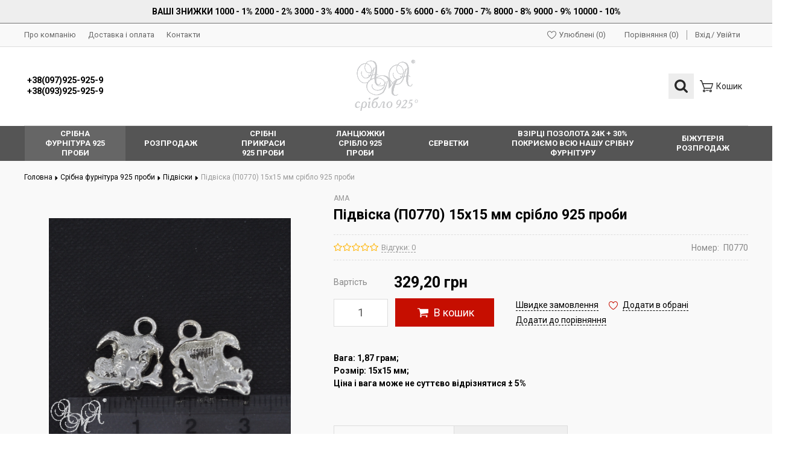

--- FILE ---
content_type: text/html; charset=UTF-8
request_url: https://925.lviv.ua/pidviska-p0770-15h15-mm
body_size: 14356
content:
<!DOCTYPE html>
<html lang="uk">
<head>
  
  <!-- Page meta params. Should always be placed before any others head info -->
  <meta charset="utf-8">
  <meta http-equiv="X-UA-Compatible" content="IE=edge">
  <meta name="viewport" content="width=device-width, initial-scale=1">

  <!-- Meta data -->
  <title>Підвіска (П0770) 15х15 мм срібло 925 проби - Підвіски - АМА Інтернет магазин 925.lviv.ua</title>
  <meta name="description" content="1520 - Підвіска (П0770) 15х15 мм срібло 925 проби - АМА Інтернет магазин 925.lviv.ua">
  <meta name="keywords" content="Підвіски">
  <meta name="generator" content="ImageCMS">

  <link href="https://fonts.googleapis.com/css?family=Roboto:400,700&subset=cyrillic" rel="stylesheet">
  <!-- Final compiled and minified stylesheet -->
  <!--
  * !WARNING! Do not modify final.min.css file! It has been generated automatically
  * All changes will be lost when sources are regenerated!
  * Use Sass files _src/scss instead. Read more here http://docs.imagecms.net/rabota-s-shablonom-multishop/rabota-s-css-i-javasctipt-dlia-razrabotchikov
  -->
  <link rel="stylesheet" href="https://925.lviv.ua/templates/goodlook/_css/final.min.css">

  
  <!--
  * Uncomment this file if you want to put custom styles and do not want to use Sass and Gulp
  -->
  <link rel="stylesheet" href="https://925.lviv.ua/templates/goodlook/_css/custom.css">
  
  <!-- Shortcut icons -->
  <link rel="shortcut icon" href="/uploads/images/logo.png" type="image/x-icon">
<script>
  (function(i,s,o,g,r,a,m){i['GoogleAnalyticsObject']=r;i[r]=i[r]||function(){
  (i[r].q=i[r].q||[]).push(arguments)},i[r].l=1*new Date();a=s.createElement(o),
  m=s.getElementsByTagName(o)[0];a.async=1;a.src=g;m.parentNode.insertBefore(a,m)
  })(window,document,'script','//www.google-analytics.com/analytics.js','ga');

  ga('create', 'UA-136766619-1', 'auto' );
  ga('require', 'displayfeatures');
  ga('send', 'pageview');
  
  ga('require', 'ec');

</script><script type='text/javascript'>var gaProduct = {"id":1520,"name":"\u041f\u0456\u0434\u0432\u0456\u0441\u043a\u0430 (\u041f0770) 15\u044515 \u043c\u043c \u0441\u0440\u0456\u0431\u043b\u043e 925 \u043f\u0440\u043e\u0431\u0438","price":"329.20","brand":"AMA","category":"\u041f\u0456\u0434\u0432\u0456\u0441\u043a\u0438"};</script><meta name="google-site-verification" content="t-y4IugbxX9T9N1QzMpZ00Wd6SYcGTHjZK-ZpETPxYo" /></head>

<body class="page">
  <!-- Main content frame -->
  <div class="page__body" data-page-pushy-container>
    <div class="page__wrapper">
      
      <!-- Header -->
      <header class="page__hgroup">
        <!-- Main Header -->
<div class="header-message" style="text-align: center;padding: 10px;background: #eee;border-bottom: 1px solid #00000082;color: #000;font-weight: 700;">
  <div class="page__container">
    ВАШІ ЗНИЖКИ 1000 - 1%  2000 - 2%  3000 - 3%  4000 - 4%  5000 - 5%  6000 - 6%  7000 - 7%  8000 - 8%  9000 - 9% 10000 - 10%  </div>
</div>
<div class="page__headline hidden-xs hidden-sm">
  <div class="page__container">
    <div class="headline">
      <div class="headline__row">
        <div class="headline__col">
          <nav class="list-nav">
	<ul class="list-nav__items">
		
<li class="list-nav__item"
    >
  <a class="list-nav__link link link--inverse-main"
     href="https://925.lviv.ua/o-kompanii" target="_self">
    Про компанію      </a>
  </li>
<li class="list-nav__item"
    >
  <a class="list-nav__link link link--inverse-main"
     href="https://925.lviv.ua/dostavka-i-oplata" target="_self">
    Доставка і оплата      </a>
  </li>
<li class="list-nav__item"
    >
  <a class="list-nav__link link link--inverse-main"
     href="https://925.lviv.ua/kontakty" target="_self">
    Контакти      </a>
  </li>
	</ul>
</nav>        </div>
        <div class="headline__col">
          <div class="user-panel">
  <!-- User wishlist items -->
  
<div class="user-panel__item user-panel__item--empty"
     data-ajax-inject="wishlist-total">
  <i class="user-panel__icon"
     aria-hidden="true">
    <svg class="svg-icon">
      <use xlink:href="https://925.lviv.ua/templates/goodlook/_img/sprite.svg#svg-icon__heart"></use>
    </svg>
  </i>
  <a class="user-panel__link link link--inverse-main"
     href="https://925.lviv.ua/wishlist"
     rel="nofollow">Улюблені (0)</a>
</div>
  <!-- User compare items -->
  
<div class="user-panel__item user-panel__item--empty"
     data-compare-removeclass="user-panel__item--empty">
  <i class="user-panel__icon"
     aria-hidden="true">
    <svg class="svg-icon">
      <use xlink:href="https://925.lviv.ua/templates/goodlook/_img/sprite.svg#svg-icon__compare"></use>
    </svg>
  </i>
  <a class="user-panel__link link link--inverse-main link--inherited"
     href="https://925.lviv.ua/shop/compare"
     rel="nofollow">
    Порівняння (<span data-compare-total>0</span>)
  </a>
</div>
  <!-- User profile and auth menu -->
  <div class="user-panel__item user-panel__item--separated">
      <a class="user-panel__link link link--inverse-main"
       href="https://925.lviv.ua/auth"
       data-modal
       rel="nofollow"
      >Вхід</a>

    <a class="user-panel__link link link--inverse-main"
       href="https://925.lviv.ua/auth/register"
       rel="nofollow">Увійти</a>
  
</div>
  <div class="user-panel__item"></div>
</div>        </div>
      </div>
    </div>
  </div>
</div>
<div class="page__container">
  <div class="page__header">
    <div class="header">
      <!-- HAMBURGER ICON -->
      <div class="header__icon">
        <button class="toolbar-element"
        data-page-mobile-btn>
  <div class="toolbar-element__cell">
    <div class="toolbar-element__icon">
      <svg class="svg-icon">
        <use xlink:href="https://925.lviv.ua/templates/goodlook/_img/sprite.svg#svg-icon__bars"></use>
      </svg>
    </div>
  </div>
</button>
<button class="toolbar-element toolbar-element--active hidden"
        data-page-mobile-btn>
  <div class="toolbar-element__cell">
    <div class="toolbar-element__icon">
      <svg class="svg-icon">
        <use xlink:href="https://925.lviv.ua/templates/goodlook/_img/sprite.svg#svg-icon__close"></use>
      </svg>
    </div>
  </div>
</button>      </div>
      <!-- /HAMBURGER ICON -->
      <!-- SITE INFO -->
      <div class="header__site-info">
          <div class="site-info">
        <div class="site-info__cell">
              <div class="site-info__title">
          <a href="tel:+380979259259<br/>+380939259259"
             class="link link--main link--inherited">+38(097)925-925-9<br />+38(093)925-925-9</a>
        </div>
          </div>

  </div>
      </div>
      <!-- /SITE INFO -->
      <!-- LOGO -->
      <div class="header__logo">
        <div class="logo">
      <a class="logo__link" href="https://925.lviv.ua/">    <img class="logo__img"
         src="/uploads/images/logo.png"
         alt="АМА срібло 925 Інтернет магазин 925.lviv.ua">
    </a>  
</div>      </div>
      <!-- /LOGO -->
      <!-- TOOLBAR -->
      <div class="header__toolbar">
        <div class="header-toolbar">
  <div class="header-toolbar__list">
    <div class="header-toolbar__item header-toolbar__item--relative">
      <!-- SEARCH -->
      <div class="autocomplete is-hidden"
     id="autocompleteDrop"
     data-autocomplete="header-search"
     data-autocomplete-url="https://925.lviv.ua/shop/search/ac">


  <!-- Autocomplet Input Element BEGIN -->
  <form class="autocomplete__element"
        action="https://925.lviv.ua/shop/search"
        method="GET">
    <div class="input-group">
      <input class="form-control autocomplete__input"
             data-autocomplete-input
             type="text"
             name="text"
             autocomplete="off"
             placeholder="Пошук товарів"
             value=""
             required>
      <span class="input-group-btn">
          <button class="toolbar-element toolbar-element--active"
                  type="submit">
            <span class="toolbar-element__cell"><i class="toolbar-element__icon">
              <svg class="svg-icon">
                <use xlink:href="https://925.lviv.ua/templates/goodlook/_img/sprite.svg#svg-icon__search"></use>
              </svg>
            </i></span>
          </button>
        </span>
    </div>
  </form>
  <!-- END Autocomplet Input Element -->


  <!-- Autocomplet Overlay Frame BEGIN -->
  <div class="autocomplete__frame hidden"
       data-autocomplete-frame>
          <a class="autocomplete__item hidden"
         href="#"
         data-autocomplete-product="0">
        <div class="autocomplete__product">
          <!-- Photo  -->
          <div class="autocomplete__product-photo">
            <div class="product-photo">
              <span class="product-photo__item product-photo__item--fix-xs">
                <img class="product-photo__img"
                     src="https://925.lviv.ua/uploads/shop/nophoto/nophoto.jpg"
                     alt="No photo"
                     data-autocomplete-product-img>
              </span>
            </div>
          </div>

          <div class="autocomplete__product-info">
            <!-- Title -->
            <div class="autocomplete__product-title"
                 data-autocomplete-product-name></div>
            <!-- Price -->
            <div class="autocomplete__product-price">
              <div class="product-price">
                <div class="product-price__old"
                     data-autocomplete-product-old-price></div>
                <div class="product-price__main"
                     data-autocomplete-product-price></div>
                <div class="product-price__addition">
                  <div class="product-price__addition-item"
                       data-autocomplete-product-addition-price></div>
                </div>
              </div>
            </div>
          </div>

        </div>
      </a>
          <a class="autocomplete__item hidden"
         href="#"
         data-autocomplete-product="1">
        <div class="autocomplete__product">
          <!-- Photo  -->
          <div class="autocomplete__product-photo">
            <div class="product-photo">
              <span class="product-photo__item product-photo__item--fix-xs">
                <img class="product-photo__img"
                     src="https://925.lviv.ua/uploads/shop/nophoto/nophoto.jpg"
                     alt="No photo"
                     data-autocomplete-product-img>
              </span>
            </div>
          </div>

          <div class="autocomplete__product-info">
            <!-- Title -->
            <div class="autocomplete__product-title"
                 data-autocomplete-product-name></div>
            <!-- Price -->
            <div class="autocomplete__product-price">
              <div class="product-price">
                <div class="product-price__old"
                     data-autocomplete-product-old-price></div>
                <div class="product-price__main"
                     data-autocomplete-product-price></div>
                <div class="product-price__addition">
                  <div class="product-price__addition-item"
                       data-autocomplete-product-addition-price></div>
                </div>
              </div>
            </div>
          </div>

        </div>
      </a>
          <a class="autocomplete__item hidden"
         href="#"
         data-autocomplete-product="2">
        <div class="autocomplete__product">
          <!-- Photo  -->
          <div class="autocomplete__product-photo">
            <div class="product-photo">
              <span class="product-photo__item product-photo__item--fix-xs">
                <img class="product-photo__img"
                     src="https://925.lviv.ua/uploads/shop/nophoto/nophoto.jpg"
                     alt="No photo"
                     data-autocomplete-product-img>
              </span>
            </div>
          </div>

          <div class="autocomplete__product-info">
            <!-- Title -->
            <div class="autocomplete__product-title"
                 data-autocomplete-product-name></div>
            <!-- Price -->
            <div class="autocomplete__product-price">
              <div class="product-price">
                <div class="product-price__old"
                     data-autocomplete-product-old-price></div>
                <div class="product-price__main"
                     data-autocomplete-product-price></div>
                <div class="product-price__addition">
                  <div class="product-price__addition-item"
                       data-autocomplete-product-addition-price></div>
                </div>
              </div>
            </div>
          </div>

        </div>
      </a>
          <a class="autocomplete__item hidden"
         href="#"
         data-autocomplete-product="3">
        <div class="autocomplete__product">
          <!-- Photo  -->
          <div class="autocomplete__product-photo">
            <div class="product-photo">
              <span class="product-photo__item product-photo__item--fix-xs">
                <img class="product-photo__img"
                     src="https://925.lviv.ua/uploads/shop/nophoto/nophoto.jpg"
                     alt="No photo"
                     data-autocomplete-product-img>
              </span>
            </div>
          </div>

          <div class="autocomplete__product-info">
            <!-- Title -->
            <div class="autocomplete__product-title"
                 data-autocomplete-product-name></div>
            <!-- Price -->
            <div class="autocomplete__product-price">
              <div class="product-price">
                <div class="product-price__old"
                     data-autocomplete-product-old-price></div>
                <div class="product-price__main"
                     data-autocomplete-product-price></div>
                <div class="product-price__addition">
                  <div class="product-price__addition-item"
                       data-autocomplete-product-addition-price></div>
                </div>
              </div>
            </div>
          </div>

        </div>
      </a>
          <a class="autocomplete__item hidden"
         href="#"
         data-autocomplete-product="4">
        <div class="autocomplete__product">
          <!-- Photo  -->
          <div class="autocomplete__product-photo">
            <div class="product-photo">
              <span class="product-photo__item product-photo__item--fix-xs">
                <img class="product-photo__img"
                     src="https://925.lviv.ua/uploads/shop/nophoto/nophoto.jpg"
                     alt="No photo"
                     data-autocomplete-product-img>
              </span>
            </div>
          </div>

          <div class="autocomplete__product-info">
            <!-- Title -->
            <div class="autocomplete__product-title"
                 data-autocomplete-product-name></div>
            <!-- Price -->
            <div class="autocomplete__product-price">
              <div class="product-price">
                <div class="product-price__old"
                     data-autocomplete-product-old-price></div>
                <div class="product-price__main"
                     data-autocomplete-product-price></div>
                <div class="product-price__addition">
                  <div class="product-price__addition-item"
                       data-autocomplete-product-addition-price></div>
                </div>
              </div>
            </div>
          </div>

        </div>
      </a>
    
    <!-- Message if no items found after search request -->
    <div class="autocomplete__message autocomplete__message--noitems hidden"
         data-autocomplete-noitems>
      На жаль, за вашим запитом нічого не знайдено. Будь ласка, переконайтеся, що запит введено коректно або переформулюйте його    </div>

    <!-- Message if no items found after search request -->
    <div class="autocomplete__message autocomplete__message--noitems hidden"
         data-autocomplete-tooshort>
      Будь ласка, введіть більше двох символів    </div>

    <!-- Link to search page if number of results are more than 5 -->
    <div class="autocomplete__readmore hidden">
      <a href="https://925.lviv.ua/shop/search?text=">Всі результати пошуку</a>
    </div>

  </div>
  <!-- END Autocomplete Overlay Frame -->

</div><!-- /.autocomplete -->      <!-- /SEARCH -->
      <button class="toolbar-element"
              type="button"
              data-autocomplete-popup="#autocompleteDrop">
        <span class="toolbar-element__cell"><i class="toolbar-element__icon">
            <svg class="svg-icon">
              <use xlink:href="https://925.lviv.ua/templates/goodlook/_img/sprite.svg#svg-icon__search"></use>
            </svg>
          </i></span>
      </button>
    </div>
          <div class="header-toolbar__item"
           data-ajax-inject="cart-header">
        <a class="toolbar-element toolbar-element--altered toolbar-element--no-active"
   href="https://925.lviv.ua/shop/cart"
   data-modal="includes/cart/cart_modal">
  <span class="toolbar-element__cell">
    <i class="toolbar-element__icon">
      <svg class="svg-icon">
        <use xlink:href="https://925.lviv.ua/templates/goodlook/_img/sprite.svg#svg-icon__cart"></use>
      </svg>
          </i>
  </span>
  <span class="toolbar-element__cell toolbar-element__cell--hidden toolbar-element__cell--md-visible">
          <span class="toolbar-element__desc">Кошик      </span>
</a>      </div>
      </div>
</div>      </div>
      <!-- /TOOLBAR -->
    </div>
  </div>
</div>
      </header>
      
      <!-- Main Navigation -->
      <div class="page__mainnav-hor hidden-xs hidden-sm">
        <div class="page__container">
      <nav class="table-nav" data-nav-setactive-scope>
  <ul class="table-nav__list">
    <li class="table-nav__item" data-global-doubletap data-nav-hover-item data-nav-setactive-item>
  <a class="table-nav__link" href="https://925.lviv.ua/silver-hardware" data-nav-setactive-link>
    <span class="table-nav__link-helper">Срібна фурнітура 925 проби</span>
  </a>
  <nav class="table-nav__drop" data-nav-direction="ltr">
  <ul class="tree-nav">
    <li class="tree-nav__item"  data-nav-setactive-item>
  <a class="tree-nav__link" href="https://925.lviv.ua/podveski-s-tsirkonami" data-nav-setactive-link>
    <span>Підвіски з цирконами</span>
      </a>
  </li><li class="tree-nav__item"  data-nav-setactive-item>
  <a class="tree-nav__link" href="https://925.lviv.ua/rozdiluvach-crowns" data-nav-setactive-link>
    <span>Обіймачі Намистин</span>
      </a>
  </li><li class="tree-nav__item"  data-nav-setactive-item>
  <a class="tree-nav__link" href="https://925.lviv.ua/razdeliteli-koronki-chernenye" data-nav-setactive-link>
    <span>Обіймачі Намистин - Чорнені"</span>
      </a>
  </li><li class="tree-nav__item"  data-nav-setactive-item>
  <a class="tree-nav__link" href="https://925.lviv.ua/gladkie" data-nav-setactive-link>
    <span>Обіймачі Намистин "гладкі"</span>
      </a>
  </li><li class="tree-nav__item"  data-nav-setactive-item>
  <a class="tree-nav__link" href="https://925.lviv.ua/balls-hollow" data-nav-setactive-link>
    <span>Кульки "Пусто-тілі"</span>
      </a>
  </li><li class="tree-nav__item"  data-nav-setactive-item>
  <a class="tree-nav__link" href="https://925.lviv.ua/sharik-dekor-gran-lazer" data-nav-setactive-link>
    <span>Кульки " Декор Грань Лазер "</span>
      </a>
  </li><li class="tree-nav__item"  data-nav-setactive-item>
  <a class="tree-nav__link" href="https://925.lviv.ua/sharik-s-1-otverstiem" data-nav-setactive-link>
    <span>Кульки з 1 отвором</span>
      </a>
  </li><li class="tree-nav__item"  data-nav-setactive-item>
  <a class="tree-nav__link" href="https://925.lviv.ua/shariki-s-silikonom" data-nav-setactive-link>
    <span>Кульки "Силіконом"</span>
      </a>
  </li><li class="tree-nav__item"  data-nav-setactive-item>
  <a class="tree-nav__link" href="https://925.lviv.ua/ris1" data-nav-setactive-link>
    <span>Рис</span>
      </a>
  </li><li class="tree-nav__item"  data-nav-setactive-item>
  <a class="tree-nav__link" href="https://925.lviv.ua/kubiki" data-nav-setactive-link>
    <span>Кубики</span>
      </a>
  </li><li class="tree-nav__item"  data-nav-setactive-item>
  <a class="tree-nav__link" href="https://925.lviv.ua/rondo1" data-nav-setactive-link>
    <span>Пончики</span>
      </a>
  </li><li class="tree-nav__item"  data-nav-setactive-item>
  <a class="tree-nav__link" href="https://925.lviv.ua/inserts-pistolite" data-nav-setactive-link>
    <span>Кульки "Ажурні Пусто-тілі"</span>
      </a>
  </li><li class="tree-nav__item"  data-nav-setactive-item>
  <a class="tree-nav__link" href="https://925.lviv.ua/vstavki-litye-cherneni" data-nav-setactive-link>
    <span>Кульки "Ажурні Пусто-тілі - Чорнені"</span>
      </a>
  </li><li class="tree-nav__item"  data-nav-setactive-item>
  <a class="tree-nav__link" href="https://925.lviv.ua/lit-inserts" data-nav-setactive-link>
    <span>Розділювачи "Литі"</span>
      </a>
  </li><li class="tree-nav__item"  data-nav-setactive-item>
  <a class="tree-nav__link" href="https://925.lviv.ua/lit-inserts-cherneni" data-nav-setactive-link>
    <span>Розділювачи "Литі - Чорнені"</span>
      </a>
  </li><li class="tree-nav__item"  data-nav-setactive-item>
  <a class="tree-nav__link" href="https://925.lviv.ua/locks-cast" data-nav-setactive-link>
    <span>Замки для Намист " ТОГЛ "</span>
      </a>
  </li><li class="tree-nav__item"  data-nav-setactive-item>
  <a class="tree-nav__link" href="https://925.lviv.ua/zamki-litye-chernenye" data-nav-setactive-link>
    <span>Замки для Намист " ТОГЛ " Чорнені"</span>
      </a>
  </li><li class="tree-nav__item"  data-nav-setactive-item>
  <a class="tree-nav__link" href="https://925.lviv.ua/galstuk" data-nav-setactive-link>
    <span>Краватки для підвісок</span>
      </a>
  </li><li class="tree-nav__item"  data-nav-setactive-item>
  <a class="tree-nav__link" href="https://925.lviv.ua/shvenzi-english" data-nav-setactive-link>
    <span>Швензи "Англійські"</span>
      </a>
  </li><li class="tree-nav__item"  data-nav-setactive-item>
  <a class="tree-nav__link" href="https://925.lviv.ua/shvenzi-angliiski-chorneni" data-nav-setactive-link>
    <span>Швензи "Англійські-Чорнені"</span>
      </a>
  </li><li class="tree-nav__item"  data-nav-setactive-item>
  <a class="tree-nav__link" href="https://925.lviv.ua/evropeiskie-shvenzy" data-nav-setactive-link>
    <span>Швензи Європейськи</span>
      </a>
  </li><li class="tree-nav__item"  data-nav-setactive-item>
  <a class="tree-nav__link" href="https://925.lviv.ua/shvenzi-open" data-nav-setactive-link>
    <span>Швензи "Відкриті"</span>
      </a>
  </li><li class="tree-nav__item"  data-nav-setactive-item>
  <a class="tree-nav__link" href="https://925.lviv.ua/carbines" data-nav-setactive-link>
    <span>Карабіни</span>
      </a>
  </li><li class="tree-nav__item"  data-nav-setactive-item>
  <a class="tree-nav__link" href="https://925.lviv.ua/holders" data-nav-setactive-link>
    <span>Конектори</span>
      </a>
  </li><li class="tree-nav__item"  data-nav-setactive-item>
  <a class="tree-nav__link" href="https://925.lviv.ua/derzhateli-chernenye" data-nav-setactive-link>
    <span>Конектори Чорнені</span>
      </a>
  </li><li class="tree-nav__item"  data-nav-setactive-item>
  <a class="tree-nav__link" href="https://925.lviv.ua/foam" data-nav-setactive-link>
    <span>Піни</span>
      </a>
  </li><li class="tree-nav__item"  data-nav-setactive-item>
  <a class="tree-nav__link" href="https://925.lviv.ua/rings" data-nav-setactive-link>
    <span>Колечки монтажні</span>
      </a>
  </li><li class="tree-nav__item"  data-nav-setactive-item>
  <a class="tree-nav__link" href="https://925.lviv.ua/end" data-nav-setactive-link>
    <span>Крімпи</span>
      </a>
  </li><li class="tree-nav__item"  data-nav-setactive-item>
  <a class="tree-nav__link" href="https://925.lviv.ua/trubochki" data-nav-setactive-link>
    <span>Трубочки</span>
      </a>
  </li><li class="tree-nav__item"  data-nav-setactive-item>
  <a class="tree-nav__link" href="https://925.lviv.ua/pendants" data-nav-setactive-link>
    <span>Підвіски</span>
      </a>
  </li><li class="tree-nav__item"  data-nav-setactive-item>
  <a class="tree-nav__link" href="https://925.lviv.ua/misc" data-nav-setactive-link>
    <span>Основа для кульчиків</span>
      </a>
  </li><li class="tree-nav__item"  data-nav-setactive-item>
  <a class="tree-nav__link" href="https://925.lviv.ua/baza-dlia-pusetiv-rizba" data-nav-setactive-link>
    <span>Основа для Пусетів різьба</span>
      </a>
  </li><li class="tree-nav__item"  data-nav-setactive-item>
  <a class="tree-nav__link" href="https://925.lviv.ua/udlenitel-dlia-brasletov" data-nav-setactive-link>
    <span>Подовжувач для браслетів</span>
      </a>
  </li><li class="tree-nav__item"  data-nav-setactive-item>
  <a class="tree-nav__link" href="https://925.lviv.ua/kintsivki-dlia-lantsiuzhkiv" data-nav-setactive-link>
    <span>Закінчення для ланцюжкив</span>
      </a>
  </li><li class="tree-nav__item"  data-nav-setactive-item>
  <a class="tree-nav__link" href="https://925.lviv.ua/kontseviki-dlia-kozhi-kauchuka-itd" data-nav-setactive-link>
    <span>Закінчення для шкіри каучуку і т.д.</span>
      </a>
  </li><li class="tree-nav__item"  data-nav-setactive-item>
  <a class="tree-nav__link" href="https://925.lviv.ua/tsepochka-na-metrazh" data-nav-setactive-link>
    <span>Ланцюжок на метраж</span>
      </a>
  </li><li class="tree-nav__item"  data-nav-setactive-item>
  <a class="tree-nav__link" href="https://925.lviv.ua/provolka-930-proby" data-nav-setactive-link>
    <span>Дріт 930 проби</span>
      </a>
  </li><li class="tree-nav__item"  data-nav-setactive-item>
  <a class="tree-nav__link" href="https://925.lviv.ua/iuvelirnyi-tros" data-nav-setactive-link>
    <span>Ювелірний трос + Гумка</span>
      </a>
  </li><li class="tree-nav__item"  data-nav-setactive-item>
  <a class="tree-nav__link" href="https://925.lviv.ua/monety" data-nav-setactive-link>
    <span>Монети</span>
      </a>
  </li><li class="tree-nav__item"  data-nav-setactive-item>
  <a class="tree-nav__link" href="https://925.lviv.ua/serebro-v-granulah-9999-proby" data-nav-setactive-link>
    <span>Срібло у гранулах 999.9 проби</span>
      </a>
  </li><li class="tree-nav__item"  data-nav-setactive-item>
  <a class="tree-nav__link" href="https://925.lviv.ua/zaponki" data-nav-setactive-link>
    <span>Запонки</span>
      </a>
  </li>  </ul>
</nav></li><li class="table-nav__item" data-global-doubletap data-nav-hover-item data-nav-setactive-item>
  <a class="table-nav__link" href="https://925.lviv.ua/sale" data-nav-setactive-link>
    <span class="table-nav__link-helper">Розпродаж</span>
  </a>
  <nav class="table-nav__drop" data-nav-direction="ltr">
  <ul class="tree-nav">
    <li class="tree-nav__item"  data-nav-setactive-item>
  <a class="tree-nav__link" href="https://925.lviv.ua/iantar" data-nav-setactive-link>
    <span>Бурштин</span>
      </a>
  </li><li class="tree-nav__item"  data-nav-setactive-item>
  <a class="tree-nav__link" href="https://925.lviv.ua/koral-busy" data-nav-setactive-link>
    <span>Корал намисто</span>
      </a>
  </li><li class="tree-nav__item"  data-nav-setactive-item>
  <a class="tree-nav__link" href="https://925.lviv.ua/rubin" data-nav-setactive-link>
    <span>Рубін мікс</span>
      </a>
  </li><li class="tree-nav__item"  data-nav-setactive-item>
  <a class="tree-nav__link" href="https://925.lviv.ua/podarochnye-korobochki" data-nav-setactive-link>
    <span>Подарункові коробочки</span>
      </a>
  </li><li class="tree-nav__item"  data-nav-setactive-item>
  <a class="tree-nav__link" href="https://925.lviv.ua/salfetki-dlia-chistki-serebra" data-nav-setactive-link>
    <span>Серветки для чищення Ювелірних виробів</span>
      </a>
  </li>  </ul>
</nav></li><li class="table-nav__item" data-global-doubletap data-nav-hover-item data-nav-setactive-item>
  <a class="table-nav__link" href="https://925.lviv.ua/sribni-prikrasi-925-probi" data-nav-setactive-link>
    <span class="table-nav__link-helper">Срібні прикраси 925 проби</span>
  </a>
  <nav class="table-nav__drop" data-nav-direction="ltr">
  <ul class="tree-nav">
    <li class="tree-nav__item"  data-nav-setactive-item>
  <a class="tree-nav__link" href="https://925.lviv.ua/ladanki" data-nav-setactive-link>
    <span>Срібні Ладанки </span>
      </a>
  </li><li class="tree-nav__item" data-global-doubletap data-nav-setactive-item>
  <a class="tree-nav__link" href="https://925.lviv.ua/puseti" data-nav-setactive-link>
    <span>Срібні Сережки</span>
          <i class="tree-nav__arrow">
        <svg class="svg-icon">
          <use xlink:href="https://925.lviv.ua/templates/goodlook/_img/sprite.svg#svg-icon__caret-right"></use>
        </svg>
      </i>
      </a>
  <nav class="tree-nav__drop" data-nav-direction="ltr">
  <ul class="tree-nav">
    <li class="tree-nav__item"  data-nav-setactive-item>
  <a class="tree-nav__link" href="https://925.lviv.ua/pusety" data-nav-setactive-link>
    <span>Пусети</span>
      </a>
  </li><li class="tree-nav__item"  data-nav-setactive-item>
  <a class="tree-nav__link" href="https://925.lviv.ua/protiazhki" data-nav-setactive-link>
    <span>Протяжки</span>
      </a>
  </li>  </ul>
</nav></li><li class="tree-nav__item"  data-nav-setactive-item>
  <a class="tree-nav__link" href="https://925.lviv.ua/hrestiki" data-nav-setactive-link>
    <span>Срібні Хрестики </span>
      </a>
  </li><li class="tree-nav__item"  data-nav-setactive-item>
  <a class="tree-nav__link" href="https://925.lviv.ua/pirsing" data-nav-setactive-link>
    <span>Срібний Пірсінг</span>
      </a>
  </li><li class="tree-nav__item"  data-nav-setactive-item>
  <a class="tree-nav__link" href="https://925.lviv.ua/brozhki" data-nav-setactive-link>
    <span>Брошки</span>
      </a>
  </li><li class="tree-nav__item"  data-nav-setactive-item>
  <a class="tree-nav__link" href="https://925.lviv.ua/braslety" data-nav-setactive-link>
    <span>Браслети</span>
      </a>
  </li><li class="tree-nav__item"  data-nav-setactive-item>
  <a class="tree-nav__link" href="https://925.lviv.ua/kole1" data-nav-setactive-link>
    <span>Кольє</span>
      </a>
  </li><li class="tree-nav__item"  data-nav-setactive-item>
  <a class="tree-nav__link" href="https://925.lviv.ua/suveniry" data-nav-setactive-link>
    <span>Сувеніри</span>
      </a>
  </li><li class="tree-nav__item"  data-nav-setactive-item>
  <a class="tree-nav__link" href="https://925.lviv.ua/lantsiugi" data-nav-setactive-link>
    <span>Ланцюги</span>
      </a>
  </li>  </ul>
</nav></li><li class="table-nav__item" data-global-doubletap data-nav-hover-item data-nav-setactive-item>
  <a class="table-nav__link" href="https://925.lviv.ua/tsepochki" data-nav-setactive-link>
    <span class="table-nav__link-helper">Ланцюжки срібло 925 проби</span>
  </a>
  <nav class="table-nav__drop" data-nav-direction="ltr">
  <ul class="tree-nav">
    <li class="tree-nav__item"  data-nav-setactive-item>
  <a class="tree-nav__link" href="https://925.lviv.ua/iakornaia" data-nav-setactive-link>
    <span>Якірна</span>
      </a>
  </li><li class="tree-nav__item"  data-nav-setactive-item>
  <a class="tree-nav__link" href="https://925.lviv.ua/sneik-a" data-nav-setactive-link>
    <span>Снейк А</span>
      </a>
  </li><li class="tree-nav__item"  data-nav-setactive-item>
  <a class="tree-nav__link" href="https://925.lviv.ua/ankernaia" data-nav-setactive-link>
    <span>Анкерна</span>
      </a>
  </li><li class="tree-nav__item"  data-nav-setactive-item>
  <a class="tree-nav__link" href="https://925.lviv.ua/pantsernaia" data-nav-setactive-link>
    <span>Панцирна</span>
      </a>
  </li><li class="tree-nav__item"  data-nav-setactive-item>
  <a class="tree-nav__link" href="https://925.lviv.ua/nona-a" data-nav-setactive-link>
    <span>Нона А</span>
      </a>
  </li><li class="tree-nav__item"  data-nav-setactive-item>
  <a class="tree-nav__link" href="https://925.lviv.ua/rombo-b" data-nav-setactive-link>
    <span>Ромбо Б</span>
      </a>
  </li><li class="tree-nav__item"  data-nav-setactive-item>
  <a class="tree-nav__link" href="https://925.lviv.ua/singapur-a" data-nav-setactive-link>
    <span>Сінгапур А</span>
      </a>
  </li><li class="tree-nav__item"  data-nav-setactive-item>
  <a class="tree-nav__link" href="https://925.lviv.ua/lav-a" data-nav-setactive-link>
    <span>Лав А</span>
      </a>
  </li><li class="tree-nav__item"  data-nav-setactive-item>
  <a class="tree-nav__link" href="https://925.lviv.ua/saturn" data-nav-setactive-link>
    <span>Сатурн</span>
      </a>
  </li><li class="tree-nav__item"  data-nav-setactive-item>
  <a class="tree-nav__link" href="https://925.lviv.ua/cardano1" data-nav-setactive-link>
    <span>Cardano1</span>
      </a>
  </li><li class="tree-nav__item"  data-nav-setactive-item>
  <a class="tree-nav__link" href="https://925.lviv.ua/rolo" data-nav-setactive-link>
    <span>Роло</span>
      </a>
  </li><li class="tree-nav__item"  data-nav-setactive-item>
  <a class="tree-nav__link" href="https://925.lviv.ua/venetsiia" data-nav-setactive-link>
    <span>Венеція</span>
      </a>
  </li>  </ul>
</nav></li><li class="table-nav__item" data-global-doubletap data-nav-hover-item data-nav-setactive-item>
  <a class="table-nav__link" href="https://925.lviv.ua/bizhuteriia-opt" data-nav-setactive-link>
    <span class="table-nav__link-helper">Серветки</span>
  </a>
  <nav class="table-nav__drop" data-nav-direction="ltr">
  <ul class="tree-nav">
    <li class="tree-nav__item"  data-nav-setactive-item>
  <a class="tree-nav__link" href="https://925.lviv.ua/sergi-naturalnye-kamni" data-nav-setactive-link>
    <span>Серветки для чищення ювелірних виробів</span>
      </a>
  </li>  </ul>
</nav></li><li class="table-nav__item" data-global-doubletap data-nav-hover-item data-nav-setactive-item>
  <a class="table-nav__link" href="https://925.lviv.ua/pozolota-kulka-pusto-tila" data-nav-setactive-link>
    <span class="table-nav__link-helper">Взірці Позолота 24К + 30% покриємо всю нашу Срібну фурнітуру</span>
  </a>
  <nav class="table-nav__drop" data-nav-direction="ltr">
  <ul class="tree-nav">
    <li class="tree-nav__item"  data-nav-setactive-item>
  <a class="tree-nav__link" href="https://925.lviv.ua/pozolota-24k-furnitura-sriblo-925-probi" data-nav-setactive-link>
    <span>Позолота 24К ВЗІРЕЦЬ + 30% до вартості фурнітури</span>
      </a>
  </li><li class="tree-nav__item"  data-nav-setactive-item>
  <a class="tree-nav__link" href="https://925.lviv.ua/kulki-pozolota" data-nav-setactive-link>
    <span>Кульки Позолота</span>
      </a>
  </li>  </ul>
</nav></li><li class="table-nav__item" data-global-doubletap data-nav-hover-item data-nav-setactive-item>
  <a class="table-nav__link" href="https://925.lviv.ua/bizhuteriia-rozprodazh" data-nav-setactive-link>
    <span class="table-nav__link-helper">Біжутерія РОЗПРОДАЖ</span>
  </a>
  <nav class="table-nav__drop" data-nav-direction="ltr">
  <ul class="tree-nav">
    <li class="tree-nav__item"  data-nav-setactive-item>
  <a class="tree-nav__link" href="https://925.lviv.ua/serezhki-bizhureriia-miks" data-nav-setactive-link>
    <span>Сережки Біжурерія МІКС</span>
      </a>
  </li>  </ul>
</nav></li>  </ul>
</nav>  </div>      </div>
     
      <!-- Bread Crumbs -->
      
  <div class="page__breadcrumbs">
    <div class="page__container">

      <ul class="breadcrumbs"
          xmlns:v="http://rdf.data-vocabulary.org/#">
        <li class="breadcrumbs__item"
            typeof="v:Breadcrumb">
          <a class="breadcrumbs__link link link--secondary"
             href="https://925.lviv.ua/"
             rel="v:url"
             property="v:title">
            Головна            <i class="link__icon"><svg class="svg-icon"><use xlink:href="https://925.lviv.ua/templates/goodlook/_img/sprite.svg#svg-icon__caret-right"></use></svg></i>
          </a>
        </li>

                  <li class="breadcrumbs__item"
              typeof="v:Breadcrumb">
            <a class="breadcrumbs__link link link--secondary"
               href="https://925.lviv.ua/silver-hardware"
               rel="v:url"
               property="v:title">
              Срібна фурнітура 925 проби              <i class="link__icon"><svg class="svg-icon"><use xlink:href="https://925.lviv.ua/templates/goodlook/_img/sprite.svg#svg-icon__caret-right"></use></svg></i>
            </a>
          </li>
                  <li class="breadcrumbs__item"
              typeof="v:Breadcrumb">
            <a class="breadcrumbs__link link link--secondary"
               href="https://925.lviv.ua/pendants"
               rel="v:url"
               property="v:title">
              Підвіски              <i class="link__icon"><svg class="svg-icon"><use xlink:href="https://925.lviv.ua/templates/goodlook/_img/sprite.svg#svg-icon__caret-right"></use></svg></i>
            </a>
          </li>
                <li class="breadcrumbs__item"
            typeof="v:Breadcrumb"
            rel="v:url nofollow"
            property="v:title">Підвіска (П0770) 15х15 мм срібло 925 проби</li>
      </ul>

    </div>
  </div>
      
      <div class="page__content">
        <section class="content">
  <div class="content__container">


    <!-- Product main data -->
    <div class="content__row row" data-product-scope data-product-cat-url="https://925.lviv.ua/pendants">

      <!-- Product photo -->
      <div class="col-sm-5">
        

<div class="product-photo"
     data-magnific-galley
     data-product-photo-scope
>

  <div class="product-photo__row">
    <!-- Main photo -->
          <a class="product-photo__item "
         href="https://925.lviv.ua/uploads/shop/products/large/4710ea4ef7255184f505cbaca5adbae7.jpg"
         target="_blank"
         data-product-photo-link
         data-zoom-image="https://925.lviv.ua/uploads/shop/products/large/4710ea4ef7255184f505cbaca5adbae7.jpg"
                              data-magnific-galley-main
                data-magnific-galley-title="Підвіска (П0770) 15х15 мм срібло 925 проби"
                data-magnific-galley-close-text="Закрити"
                    >
        <img class="product-photo__img"
             src="https://925.lviv.ua/uploads/shop/products/main/4710ea4ef7255184f505cbaca5adbae7.jpg"
             alt="Підвіска (П0770) 15х15 мм срібло 925 проби"
             title="Підвіска (П0770) 15х15 мм срібло 925 проби"
             data-product-photo
             data-zoom-image-small>
        <!-- Photo labels -->
        <span class="product-photo__labels">
        </span>
        <span class="product-photo__zoom hidden hidden-sm hidden-xs"
              data-zoom-wrapper>
          <span data-zoom-frame></span>
        </span>

      </a>
      </div>

  <div class="product-photo__row">
    <!-- Additional images -->
      </div>
</div>
      </div>

      <div class="col-sm-7 col--spacer-xs">
        <div class="content__header">
          <!-- Brand -->
                      <p class="content__subtitle">
              <a class="content__link link link--secondary link--inherited"
                 href="https://925.lviv.ua/shop/brand/ama">AMA</a>
            </p>
                    <h1 class="content__title">
            Підвіска (П0770) 15х15 мм срібло 925 проби          </h1>
        </div>

        <!-- Product intro -->
        <div class="content__row">
<div class="product-intro ">

  <!-- Product additional information like brand, number, share -->
  <div class="product-intro__row product-intro__row--dashed product-intro__row--flex">
    <!-- Product rating -->
    <div class="product-intro__col"><div class="star-rating">
  <div class="star-rating__stars">
                  <i class="star-rating__star star-rating__star--empty"
           title=" з 5 зірок">
          <svg class="svg-icon">
            <use xlink:href="https://925.lviv.ua/templates/goodlook/_img/sprite.svg#svg-icon__star"></use>
          </svg>
        </i>
                        <i class="star-rating__star star-rating__star--empty"
           title=" з 5 зірок">
          <svg class="svg-icon">
            <use xlink:href="https://925.lviv.ua/templates/goodlook/_img/sprite.svg#svg-icon__star"></use>
          </svg>
        </i>
                        <i class="star-rating__star star-rating__star--empty"
           title=" з 5 зірок">
          <svg class="svg-icon">
            <use xlink:href="https://925.lviv.ua/templates/goodlook/_img/sprite.svg#svg-icon__star"></use>
          </svg>
        </i>
                        <i class="star-rating__star star-rating__star--empty"
           title=" з 5 зірок">
          <svg class="svg-icon">
            <use xlink:href="https://925.lviv.ua/templates/goodlook/_img/sprite.svg#svg-icon__star"></use>
          </svg>
        </i>
                        <i class="star-rating__star star-rating__star--empty"
           title=" з 5 зірок">
          <svg class="svg-icon">
            <use xlink:href="https://925.lviv.ua/templates/goodlook/_img/sprite.svg#svg-icon__star"></use>
          </svg>
        </i>
            </div>
  <div class="star-rating__votes">
    <a class="star-rating__votes-link" href="https://925.lviv.ua/pidviska-p0770-15h15-mm#comments-list">Відгуки: 0</a>
  </div>
</div></div>

    <!-- SCU Number -->
          <div class="product-intro__col product-intro__col--flex">
        <div class="product-intro__label">Номер:</div>
        <div class="product-intro__value"
             data-product-number>П0770</div>
      </div>
      </div>

  <!-- If product is not archived -->
  
    <!-- SALES -->
                        <!-- /SALES -->

    <!-- Product add to cart buttons -->
    <div class="product-intro__row product-intro__row--double">
      <div class="product-purchase ">
      

  <!-- Product price -->
  <div class="product-purchase__row product-purchase__row--flex">
    <div class="product-purchase__col">
      <p class="product-purchase__label">Вартість</p>
    </div>
    <div class="product-purchase__col">
      <div class="product-price product-price--lg">

  <!-- Discount -->
  
  <!-- Main Price -->
  <div class="product-price__main ">
    <span class="product-price__main-value" data-product-price--main="data-product-price--main">329</span><span class="product-price__main-coins" data-product-price--coins="data-product-price--coins">,20</span><span class="product-price__main-cur">&nbsp;грн</span>  </div>

    
</div>    </div>
  </div>

  <!-- Related products module -->
  
  <!-- Product variants -->
  
  <div class="product-purchase__row product-purchase__row--flex">
          <div class="product-purchase__col">
        <!-- Items in stock -->
<div class="product-buy "
     data-product-available>
  <form class="product-buy__flex-container"
        action="https://925.lviv.ua/shop/cart/addProductByVariantId/1622"
        method="get"
        data-product-button--form
        data-product-button--path="https://925.lviv.ua/shop/cart/api/addProductByVariantId"
        data-product-button--variant="1622"
        data-product-button--modal-url="https://925.lviv.ua/shop/cart"
        data-product-button--modal-template="includes/cart/cart_modal">

    <!-- Input product quantity, you wish to buy -->
    <div class="product-buy__item "
         data-product-button--quantity
         data-product-button-item>

      <div class="form-input form-input--lg"
     data-form-quantity >

    <input class="form-input__control form-input__control--quantity"
           type="number"
           name="quantity"
           autocomplete="off"
           value="1"
           data-cart-summary--quantity-field
           data-form-quantity-field
           data-form-quantity-step="1">
</div>    </div>

    <!-- Add to cart button -->
    <div class="product-buy__item "
         data-product-button--add
         data-product-button-item>
      <button class="btn btn-primary btn-lg"
              type="submit"
              data-product-button--loader>
        <i class="btn__icon btn__icon--bigger">
          <svg class="svg-icon">
            <use xlink:href="https://925.lviv.ua/templates/goodlook/_img/sprite.svg#svg-icon__shopping-cart"></use>
          </svg>
        </i>
        <span class="btn__label">В кошик</span>
        <span class="btn__overlay hidden"
              data-button-loader="loader">
          <i class="btn__icon btn__icon--bigger btn__icon--spinner">
            <svg class="svg-icon"
                 aria-hidden="true">
              <use xlink:href="https://925.lviv.ua/templates/goodlook/_img/sprite.svg#svg-icon__spinner"></use>
            </svg>
          </i>
        </span>
      </button>
    </div>

    <!-- Already in cart button -->
    <div class="product-buy__item hidden"
         data-product-button--view
         data-product-button-item>
      <a class="btn btn-default btn-lg"
         href="https://925.lviv.ua/shop/cart"
         data-modal="includes/cart/cart_modal">
        <i class="btn__icon btn__icon--bigger">
          <svg class="svg-icon">
            <use xlink:href="https://925.lviv.ua/templates/goodlook/_img/sprite.svg#svg-icon__shopping-cart"></use>
          </svg>
        </i>
        <span class="btn__label">В кошику</span>
      </a>
    </div>

    <input type="hidden"
           name="redirect"
           value="cart">
    <input type="hidden" value="d2c1c868ceb78a69ddfc1557a3fc6c00" name="cms_token" />  </form>
</div>

<!-- No items available -->
<div class="product-buy product-buy--wrap  hidden"
     data-product-unavailable>
  <div class="product-buy__flex-container">
    <div class="product-buy__item">
      <div class="btn btn-default btn-lg btn--disabled">Немає в наявност</div>
    </div>
    <div class="product-buy__item">
      <a class="link link--secondary link--js"
         href="https://925.lviv.ua/shop/ajax/getNotifyingRequest"
         data-product-notify="1520"
         data-product-notify-variant="1622"
         rel="nofollow">
        Повідомити про появу      </a>
    </div>
  </div>
</div>      </div>
              <div class="product-purchase__col product-purchase__col--basis-300">
        <div class="product-actions ">
  <!-- Wishlist buttons. Dont show button on whishlist page -->
  <div class="product-actions__list">
    <!-- one click order -->
          <div class="product-actions__item "
           data-one-click-scope>
        <!--
Requires "One click module" http://www.imagecms.net/addons/shop/product/337
url - /one_click_order/make_order/'.$variant_id
$data
$variant_id
-->
<i class="product-actions__icon">
  <svg class="svg-icon">
    <use xlink:href="https://925.lviv.ua/templates/goodlook/_img/sprite.svg#svg-icon__cart-small"></use>
  </svg>
</i>
<a class="product-actions__link link link--secondary link--js"
   href="https://925.lviv.ua/one_click_order/make_order/1622"
   rel="nofollow"
   data-one-click-btn="one_click_modal"
   data-one-click-variant="1622"
   data-one-click-href="https://925.lviv.ua/one_click_order/make_order"
>
  Швидке замовлення</a>      </div>
        <!-- END one click order -->
    <!-- wishlist -->
          <div class="product-actions__item"
           data-ajax-inject="wishlist-btn-1622">
        
<i class="product-actions__icon">
  <svg class="svg-icon">
    <use xlink:href="https://925.lviv.ua/templates/goodlook/_img/sprite.svg#svg-icon__heart"></use>
  </svg>
</i>
  <a class="product-actions__link link link--secondary link--js"
     href="/auth/login?wishlist=1622"
     data-modal
     rel="nofollow">Додати в обрані</a>
      </div>
            <!-- END wishlist -->
    <!-- compare -->
    
<div class="product-actions__item"
     data-compare-scope="add_to">

  <i class="product-actions__icon">
    <svg class="svg-icon">
      <use xlink:href="https://925.lviv.ua/templates/goodlook/_img/sprite.svg#svg-icon__compare"></use>
    </svg>
  </i>
  <!-- Item isn't in compare list -->
  <button class="product-actions__link link link--secondary link--js "
          type="button"
          data-compare-add="https://925.lviv.ua/shop/compare_api/add/1520"
          data-loader="Завантаження..."
          rel="nofollow">
    Додати до порівняння  </button>

  <!-- Item already is in compare list -->
  <a class="product-actions__link link link--secondary link--js hidden"
     href="https://925.lviv.ua/shop/compare"
     data-compare-open
     rel="nofollow">
    Перейти у порівняння  </a>

</div>    <!-- END compare -->
    <!-- Found cheaper module -->
        <!-- END Found cheaper module -->
    <!-- Price Spy module -->
        <!-- END Price Spy module -->
    <!-- table of sizes -->
        
    <!-- END table of sizes -->
  </div>
</div>      </div>
      </div>
  <!-- Sstem bonus module -->
  </div>    </div>
  

  <!-- Product prev text description -->
      <div class="product-intro__row">
      <div class="typo">
        <p><span style="color: #000000;"><strong>Вага:&nbsp;1,87 грам;</strong></span><br /><span style="color: #000000;"><strong>Розмір:&nbsp;15х15 мм;</strong></span><br /><span style="color: #000000;"><strong>Ціна і вага може не суттєво відрізнятися &plusmn; 5%</strong></span></p>
<p><span style="color: #ff0000;">&nbsp;</span></p>      </div>
    </div>
    <!-- END Product prev text description -->


    <div class="product-intro__row">
    <!-- Product main properties list -->

<div class="intro-tab" data-intro-tab>
  <ul class="intro-tab__list">
    
    <!-- Product full description -->
    

    <li class="intro-tab__item">
      <a class="intro-tab__button" href="#shippingAndPayment" data-tab-button>
        Оплата і доставка        <i class="intro-tab__icon">
          <svg class="svg-icon">
            <use xlink:href="https://925.lviv.ua/templates/goodlook/_img/sprite.svg#svg-icon__angle-right"></use>
          </svg>
        </i>
      </a>
      <div class="intro-tab__content" id="shippingAndPayment">
        <div class="product-shipping">

  <!-- Delivery Methods -->
      <div class="product-shipping__row">
      <div class="product-shipping__header">
        <span class="product-shipping__icon" aria-hidden="true"><svg class="svg-icon">
            <use xlink:href="https://925.lviv.ua/templates/goodlook/_img/sprite.svg#svg-icon__truck"></use>
          </svg></span>
        <div class="product-shipping__title">Доставка</div>
      </div>
      <ul class="product-shipping__list">
                            <li class="product-shipping__item">
            <div class="product-shipping__tooltip tooltip">
              <div class="tooltip__label">Доставка Новою Поштою</div>
                              <div class="tooltip__message">
                                      <div class="typo">
                      <p>Доставка 2-3 дні</p>                    </div>
                                    <!-- Delivery Price is undefined -->
                                      <div class="typo">
                      м. Львів                    </div>
                    <!-- Delivery Price is defined -->
                                                    </div>
                          </div>
          </li>
              </ul>
    </div>
  
  <!-- Payment Methods -->
      <div class="product-shipping__row">
      <div class="product-shipping__header">
        <span class="product-shipping__icon" aria-hidden="true"><svg class="svg-icon">
            <use xlink:href="https://925.lviv.ua/templates/goodlook/_img/sprite.svg#svg-icon__credit-card"></use>
          </svg></span>
        <div class="product-shipping__title">Оплата</div>
      </div>
      <ul class="product-shipping__list">
                            <li class="product-shipping__item">
            <div class="product-shipping__tooltip tooltip">
              <span class="tooltip__label">Оплата через Банк</span>
                              <div class="tooltip__message">
                  <div class="typo">
                    <p>Оплата через Приват 24&nbsp;</p>                  </div>
                </div>
                          </div>
          </li>
              </ul>
    </div>
  
  <!-- Phones -->
      <div class="product-shipping__row">
      <div class="product-shipping__header">
        <span class="product-shipping__icon" aria-hidden="true"><svg class="svg-icon">
            <use xlink:href="https://925.lviv.ua/templates/goodlook/_img/sprite.svg#svg-icon__phone"></use>
          </svg></span>
        <div class="product-shipping__title">Виникли питання?</div>
      </div>
      <p class="product-shipping__desc">
        Телефонуйте:<br/><span class="product-shipping__phone">+38(097)925-925-9<br />+38(093)925-925-9</span><br/><br/>
        або <a class="site-info__link" href="https://925.lviv.ua/callbacks"
                         data-modal="callbacks_modal">ми самі вам зателефонуємо</a>
      </p>
    </div>
  
</div><!-- /.product-shipping -->      </div>
    </li>
    <!-- Product commetns -->
          <li class="intro-tab__item">
        <a href="#productReview" class="intro-tab__button" data-tab-button>
          Залишити відгук          <i class="intro-tab__icon">
            <svg class="svg-icon">
              <use xlink:href="https://925.lviv.ua/templates/goodlook/_img/sprite.svg#svg-icon__angle-right"></use>
            </svg>
          </i>
        </a>
        <div class="intro-tab__content" id="productReview">
          <div data-comments>
            <div class="comments" data-comments>
  
  <!-- List of user comments -->
      <div class="comments__list">
      Поки немає жодного відгуку. Станьте першим!    </div>
    
  <!-- Message if user must to sign in to leave a comment -->
      <div class="message message--info">
      <div class="typo">
        Тільки авторизовані користувачі можуть залишати відгуки <a href="https://925.lviv.ua/auth">Вхід</a>
      </div>
    </div>
  
</div>          </div>
        </div>
      </li>
      </ul>
</div>  </div>
  

</div><!-- /.product-intro --></div>
        <!-- END Product intro -->
      </div>
    </div><!-- /.content__row -->

    <!-- Product Full information -->
    <div class="content__row">
      <div class="product-fullinfo">

  <!-- Product Kits -->
  

  <!-- Product accessories -->
  
</div><!-- /.product-fullinfo-->    </div>

  </div><!-- /.content__container -->
</section><!-- /.content -->

<!-- similar products -->
<!-- END similar products -->
<!-- viewed products -->
<!-- END viewed products -->
      </div>
    </div><!-- .page__wrapper -->
    
    <!-- Footer -->
    <footer class="page__fgroup">
      <div class="page__footer">
  <div class="page__container">
    <div class="footer">
      <div class="footer__flex-container">
        <div class="footer__col hidden-xs hidden-sm">
          <div class="footer__inner">
            <div class="logo">
      <a class="logo__link" href="https://925.lviv.ua/">    <img class="logo__img"
         src="/uploads/images/logo.png"
         alt="АМА срібло 925 Інтернет магазин 925.lviv.ua">
    </a>  
</div>          </div>
        </div>
        <div class="footer__col">
          <div class="footer__title">Каталог</div>
          <div class="footer__inner">
            <ul class="footer__items"><li class="footer__item">
	<a class="footer__link" href="https://925.lviv.ua/silver-hardware">Срібна фурнітура 925 проби</a>
</li><li class="footer__item">
	<a class="footer__link" href="https://925.lviv.ua/sale">Розпродаж</a>
</li><li class="footer__item">
	<a class="footer__link" href="https://925.lviv.ua/sribni-prikrasi-925-probi">Срібні прикраси 925 проби</a>
</li><li class="footer__item">
	<a class="footer__link" href="https://925.lviv.ua/tsepochki">Ланцюжки срібло 925 проби</a>
</li><li class="footer__item">
	<a class="footer__link" href="https://925.lviv.ua/bizhuteriia-opt">Серветки</a>
</li><li class="footer__item">
	<a class="footer__link" href="https://925.lviv.ua/pozolota-kulka-pusto-tila">Взірці Позолота 24К + 30% покриємо всю нашу Срібну фурнітуру</a>
</li><li class="footer__item">
	<a class="footer__link" href="https://925.lviv.ua/bizhuteriia-rozprodazh">Біжутерія РОЗПРОДАЖ</a>
</li></ul>          </div>
        </div>
        <div class="footer__col">
          <div class="footer__title">Про магазин</div>
          <div class="footer__inner">
            <ul class="footer__items">
	
<li class="footer__item">
	<a class="footer__link" href="https://925.lviv.ua/o-kompanii" target="_self">Про компанію</a>
</li>
<li class="footer__item">
	<a class="footer__link" href="https://925.lviv.ua/dostavka-i-oplata" target="_self">Доставка і оплата</a>
</li>
<li class="footer__item">
	<a class="footer__link" href="https://925.lviv.ua/kontakty" target="_self">Контакти</a>
</li>
</ul>          </div>
        </div>
        <div class="footer__col">
          <div class="footer__title">Користувач</div>
          <div class="footer__inner">
            <ul class="footer__items">
		<li class="footer__item">
		<a class="footer__link" href="https://925.lviv.ua/auth" data-modal rel="nofollow">Вхід</a>
	</li>
	<li class="footer__item">
		<a class="footer__link" href="https://925.lviv.ua/auth/register" rel="nofollow">Реєстрація</a>
	</li>
	              
	<li class="footer__item">
		<a class="footer__link" href="https://925.lviv.ua/shop/compare" rel="nofollow">Порівняння</a>
	</li>
	<li class="footer__item">
		<a class="footer__link" href="https://925.lviv.ua/callbacks" data-modal="callbacks_modal" rel="nofollow">Зворотний дзвінок</a>
	</li>
	</ul>          </div>
        </div>
        <div class="footer__col">
          <div class="footer__title">Контакти</div>
          <div class="footer__inner">
            <ul class="footer__items">
                              <li class="footer__item">Ми працюємо:<br>
Пн-Пт: 10:00 до 20:00<br>
Субота: 10:00 до 20:00<br>
Вихідний Неділя

</li>
                                            <li class="footer__item">
                                      <a href="tel:+380979259259<br/>+380939259259"
                       class="link link--inverse-main link--inherited">+38(097)925-925-9<br />+38(093)925-925-9</a>
                                  </li>
                                            <li class="footer__item">
                  <a class="link link--inverse-main link--inherited"
                     href="mailto:office@925.lviv.ua">office@925.lviv.ua</a>
                </li>
                          </ul>
          </div>
        </div>
        <div class="footer__col">
          <div class="footer__title">Поділитись</div>
          <div class="footer__inner"> <div class="soc-groups">
    
                  <a class="soc-groups__ico soc-groups__ico--facebook" href="https://www.facebook.com/www.925.lviv.ua/" target="_blank">
        <svg class="svg-icon"><use xlink:href="https://925.lviv.ua/templates/goodlook/_img/sprite.svg#svg-icon__facebook"></use></svg>
      </a>
                            <a class="soc-groups__ico soc-groups__ico--instagram" href="https://www.instagram.com/ama_sribna_furnityra_925/?hl=en" target="_blank">
        <svg class="svg-icon"><use xlink:href="https://925.lviv.ua/templates/goodlook/_img/sprite.svg#svg-icon__instagram"></use></svg>
      </a>
            
</div></div>
        </div>
      </div>
              <div class="footer__flex-container footer__flex-container--center">
          <div class="footer__col">
            <p class="footer__inner footer__inner--center">
              © 2025, Інтернет-магазин 925.lviv.ua. Всі права захищені            </p>
            <p class="footer__inner footer__inner--center">
              Сайт працює на <a class="footer__link" href="mailto:e.deyneka@imagecms.net"  target="_blank">ImageCMS</a>            </p>

          </div>
        </div>
          </div>

  </div>
</div> 
    </footer>

  </div><!-- .page__body -->

  <!-- Mobile slide frame -->
  <div class="page__mobile" data-page-pushy-mobile>
    <nav class="mobile-nav" data-mobile-nav>
	<ul class="mobile-nav__list" data-mobile-nav-list data-nav-setactive-scope>
		<li class="mobile-nav__item" data-mobile-nav-item data-nav-setactive-item>
	<a class="mobile-nav__link" href="https://925.lviv.ua/silver-hardware"  data-mobile-nav-link target="_self" data-nav-setactive-link>
    Срібна фурнітура 925 проби    <span class="mobile-nav__has-children"><svg class="svg-icon"><use xlink:href="https://925.lviv.ua/templates/goodlook/_img/sprite.svg#svg-icon__angle-right"></use></svg></span>  </a>
	<ul class="mobile-nav__list mobile-nav__list--drop hidden" data-mobile-nav-list>
  <li class="mobile-nav__item" data-mobile-nav-item>
    <button class="mobile-nav__link mobile-nav__link--go-back" data-mobile-nav-go-back>
      <span>Назад</span>
      <span class="mobile-nav__has-children"><svg class="svg-icon"><use xlink:href="https://925.lviv.ua/templates/goodlook/_img/sprite.svg#svg-icon__angle-left"></use></svg></span>
    </button>
  </li>
  <li class="mobile-nav__item hidden" data-mobile-nav-item>
    <a class="mobile-nav__link mobile-nav__link--view-all" href="https://925.lviv.ua/zaponki" data-mobile-nav-viewAll>
      Переглянути всі    </a>
  </li>
  <li class="mobile-nav__item" data-mobile-nav-item data-nav-setactive-item>
	<a class="mobile-nav__link" href="https://925.lviv.ua/podveski-s-tsirkonami"  target="_self" data-nav-setactive-link>
    Підвіски з цирконами      </a>
	</li><li class="mobile-nav__item" data-mobile-nav-item data-nav-setactive-item>
	<a class="mobile-nav__link" href="https://925.lviv.ua/rozdiluvach-crowns"  target="_self" data-nav-setactive-link>
    Обіймачі Намистин      </a>
	</li><li class="mobile-nav__item" data-mobile-nav-item data-nav-setactive-item>
	<a class="mobile-nav__link" href="https://925.lviv.ua/razdeliteli-koronki-chernenye"  target="_self" data-nav-setactive-link>
    Обіймачі Намистин - Чорнені"      </a>
	</li><li class="mobile-nav__item" data-mobile-nav-item data-nav-setactive-item>
	<a class="mobile-nav__link" href="https://925.lviv.ua/gladkie"  target="_self" data-nav-setactive-link>
    Обіймачі Намистин "гладкі"      </a>
	</li><li class="mobile-nav__item" data-mobile-nav-item data-nav-setactive-item>
	<a class="mobile-nav__link" href="https://925.lviv.ua/balls-hollow"  target="_self" data-nav-setactive-link>
    Кульки "Пусто-тілі"      </a>
	</li><li class="mobile-nav__item" data-mobile-nav-item data-nav-setactive-item>
	<a class="mobile-nav__link" href="https://925.lviv.ua/sharik-dekor-gran-lazer"  target="_self" data-nav-setactive-link>
    Кульки " Декор Грань Лазер "      </a>
	</li><li class="mobile-nav__item" data-mobile-nav-item data-nav-setactive-item>
	<a class="mobile-nav__link" href="https://925.lviv.ua/sharik-s-1-otverstiem"  target="_self" data-nav-setactive-link>
    Кульки з 1 отвором      </a>
	</li><li class="mobile-nav__item" data-mobile-nav-item data-nav-setactive-item>
	<a class="mobile-nav__link" href="https://925.lviv.ua/shariki-s-silikonom"  target="_self" data-nav-setactive-link>
    Кульки "Силіконом"      </a>
	</li><li class="mobile-nav__item" data-mobile-nav-item data-nav-setactive-item>
	<a class="mobile-nav__link" href="https://925.lviv.ua/ris1"  target="_self" data-nav-setactive-link>
    Рис      </a>
	</li><li class="mobile-nav__item" data-mobile-nav-item data-nav-setactive-item>
	<a class="mobile-nav__link" href="https://925.lviv.ua/kubiki"  target="_self" data-nav-setactive-link>
    Кубики      </a>
	</li><li class="mobile-nav__item" data-mobile-nav-item data-nav-setactive-item>
	<a class="mobile-nav__link" href="https://925.lviv.ua/rondo1"  target="_self" data-nav-setactive-link>
    Пончики      </a>
	</li><li class="mobile-nav__item" data-mobile-nav-item data-nav-setactive-item>
	<a class="mobile-nav__link" href="https://925.lviv.ua/inserts-pistolite"  target="_self" data-nav-setactive-link>
    Кульки "Ажурні Пусто-тілі"      </a>
	</li><li class="mobile-nav__item" data-mobile-nav-item data-nav-setactive-item>
	<a class="mobile-nav__link" href="https://925.lviv.ua/vstavki-litye-cherneni"  target="_self" data-nav-setactive-link>
    Кульки "Ажурні Пусто-тілі - Чорнені"      </a>
	</li><li class="mobile-nav__item" data-mobile-nav-item data-nav-setactive-item>
	<a class="mobile-nav__link" href="https://925.lviv.ua/lit-inserts"  target="_self" data-nav-setactive-link>
    Розділювачи "Литі"      </a>
	</li><li class="mobile-nav__item" data-mobile-nav-item data-nav-setactive-item>
	<a class="mobile-nav__link" href="https://925.lviv.ua/lit-inserts-cherneni"  target="_self" data-nav-setactive-link>
    Розділювачи "Литі - Чорнені"      </a>
	</li><li class="mobile-nav__item" data-mobile-nav-item data-nav-setactive-item>
	<a class="mobile-nav__link" href="https://925.lviv.ua/locks-cast"  target="_self" data-nav-setactive-link>
    Замки для Намист " ТОГЛ "      </a>
	</li><li class="mobile-nav__item" data-mobile-nav-item data-nav-setactive-item>
	<a class="mobile-nav__link" href="https://925.lviv.ua/zamki-litye-chernenye"  target="_self" data-nav-setactive-link>
    Замки для Намист " ТОГЛ " Чорнені"      </a>
	</li><li class="mobile-nav__item" data-mobile-nav-item data-nav-setactive-item>
	<a class="mobile-nav__link" href="https://925.lviv.ua/galstuk"  target="_self" data-nav-setactive-link>
    Краватки для підвісок      </a>
	</li><li class="mobile-nav__item" data-mobile-nav-item data-nav-setactive-item>
	<a class="mobile-nav__link" href="https://925.lviv.ua/shvenzi-english"  target="_self" data-nav-setactive-link>
    Швензи "Англійські"      </a>
	</li><li class="mobile-nav__item" data-mobile-nav-item data-nav-setactive-item>
	<a class="mobile-nav__link" href="https://925.lviv.ua/shvenzi-angliiski-chorneni"  target="_self" data-nav-setactive-link>
    Швензи "Англійські-Чорнені"      </a>
	</li><li class="mobile-nav__item" data-mobile-nav-item data-nav-setactive-item>
	<a class="mobile-nav__link" href="https://925.lviv.ua/evropeiskie-shvenzy"  target="_self" data-nav-setactive-link>
    Швензи Європейськи      </a>
	</li><li class="mobile-nav__item" data-mobile-nav-item data-nav-setactive-item>
	<a class="mobile-nav__link" href="https://925.lviv.ua/shvenzi-open"  target="_self" data-nav-setactive-link>
    Швензи "Відкриті"      </a>
	</li><li class="mobile-nav__item" data-mobile-nav-item data-nav-setactive-item>
	<a class="mobile-nav__link" href="https://925.lviv.ua/carbines"  target="_self" data-nav-setactive-link>
    Карабіни      </a>
	</li><li class="mobile-nav__item" data-mobile-nav-item data-nav-setactive-item>
	<a class="mobile-nav__link" href="https://925.lviv.ua/holders"  target="_self" data-nav-setactive-link>
    Конектори      </a>
	</li><li class="mobile-nav__item" data-mobile-nav-item data-nav-setactive-item>
	<a class="mobile-nav__link" href="https://925.lviv.ua/derzhateli-chernenye"  target="_self" data-nav-setactive-link>
    Конектори Чорнені      </a>
	</li><li class="mobile-nav__item" data-mobile-nav-item data-nav-setactive-item>
	<a class="mobile-nav__link" href="https://925.lviv.ua/foam"  target="_self" data-nav-setactive-link>
    Піни      </a>
	</li><li class="mobile-nav__item" data-mobile-nav-item data-nav-setactive-item>
	<a class="mobile-nav__link" href="https://925.lviv.ua/rings"  target="_self" data-nav-setactive-link>
    Колечки монтажні      </a>
	</li><li class="mobile-nav__item" data-mobile-nav-item data-nav-setactive-item>
	<a class="mobile-nav__link" href="https://925.lviv.ua/end"  target="_self" data-nav-setactive-link>
    Крімпи      </a>
	</li><li class="mobile-nav__item" data-mobile-nav-item data-nav-setactive-item>
	<a class="mobile-nav__link" href="https://925.lviv.ua/trubochki"  target="_self" data-nav-setactive-link>
    Трубочки      </a>
	</li><li class="mobile-nav__item" data-mobile-nav-item data-nav-setactive-item>
	<a class="mobile-nav__link" href="https://925.lviv.ua/pendants"  target="_self" data-nav-setactive-link>
    Підвіски      </a>
	</li><li class="mobile-nav__item" data-mobile-nav-item data-nav-setactive-item>
	<a class="mobile-nav__link" href="https://925.lviv.ua/misc"  target="_self" data-nav-setactive-link>
    Основа для кульчиків      </a>
	</li><li class="mobile-nav__item" data-mobile-nav-item data-nav-setactive-item>
	<a class="mobile-nav__link" href="https://925.lviv.ua/baza-dlia-pusetiv-rizba"  target="_self" data-nav-setactive-link>
    Основа для Пусетів різьба      </a>
	</li><li class="mobile-nav__item" data-mobile-nav-item data-nav-setactive-item>
	<a class="mobile-nav__link" href="https://925.lviv.ua/udlenitel-dlia-brasletov"  target="_self" data-nav-setactive-link>
    Подовжувач для браслетів      </a>
	</li><li class="mobile-nav__item" data-mobile-nav-item data-nav-setactive-item>
	<a class="mobile-nav__link" href="https://925.lviv.ua/kintsivki-dlia-lantsiuzhkiv"  target="_self" data-nav-setactive-link>
    Закінчення для ланцюжкив      </a>
	</li><li class="mobile-nav__item" data-mobile-nav-item data-nav-setactive-item>
	<a class="mobile-nav__link" href="https://925.lviv.ua/kontseviki-dlia-kozhi-kauchuka-itd"  target="_self" data-nav-setactive-link>
    Закінчення для шкіри каучуку і т.д.      </a>
	</li><li class="mobile-nav__item" data-mobile-nav-item data-nav-setactive-item>
	<a class="mobile-nav__link" href="https://925.lviv.ua/tsepochka-na-metrazh"  target="_self" data-nav-setactive-link>
    Ланцюжок на метраж      </a>
	</li><li class="mobile-nav__item" data-mobile-nav-item data-nav-setactive-item>
	<a class="mobile-nav__link" href="https://925.lviv.ua/provolka-930-proby"  target="_self" data-nav-setactive-link>
    Дріт 930 проби      </a>
	</li><li class="mobile-nav__item" data-mobile-nav-item data-nav-setactive-item>
	<a class="mobile-nav__link" href="https://925.lviv.ua/iuvelirnyi-tros"  target="_self" data-nav-setactive-link>
    Ювелірний трос + Гумка      </a>
	</li><li class="mobile-nav__item" data-mobile-nav-item data-nav-setactive-item>
	<a class="mobile-nav__link" href="https://925.lviv.ua/monety"  target="_self" data-nav-setactive-link>
    Монети      </a>
	</li><li class="mobile-nav__item" data-mobile-nav-item data-nav-setactive-item>
	<a class="mobile-nav__link" href="https://925.lviv.ua/serebro-v-granulah-9999-proby"  target="_self" data-nav-setactive-link>
    Срібло у гранулах 999.9 проби      </a>
	</li><li class="mobile-nav__item" data-mobile-nav-item data-nav-setactive-item>
	<a class="mobile-nav__link" href="https://925.lviv.ua/zaponki"  target="_self" data-nav-setactive-link>
    Запонки      </a>
	</li></ul></li><li class="mobile-nav__item" data-mobile-nav-item data-nav-setactive-item>
	<a class="mobile-nav__link" href="https://925.lviv.ua/sale"  data-mobile-nav-link target="_self" data-nav-setactive-link>
    Розпродаж    <span class="mobile-nav__has-children"><svg class="svg-icon"><use xlink:href="https://925.lviv.ua/templates/goodlook/_img/sprite.svg#svg-icon__angle-right"></use></svg></span>  </a>
	<ul class="mobile-nav__list mobile-nav__list--drop hidden" data-mobile-nav-list>
  <li class="mobile-nav__item" data-mobile-nav-item>
    <button class="mobile-nav__link mobile-nav__link--go-back" data-mobile-nav-go-back>
      <span>Назад</span>
      <span class="mobile-nav__has-children"><svg class="svg-icon"><use xlink:href="https://925.lviv.ua/templates/goodlook/_img/sprite.svg#svg-icon__angle-left"></use></svg></span>
    </button>
  </li>
  <li class="mobile-nav__item hidden" data-mobile-nav-item>
    <a class="mobile-nav__link mobile-nav__link--view-all" href="https://925.lviv.ua/salfetki-dlia-chistki-serebra" data-mobile-nav-viewAll>
      Переглянути всі    </a>
  </li>
  <li class="mobile-nav__item" data-mobile-nav-item data-nav-setactive-item>
	<a class="mobile-nav__link" href="https://925.lviv.ua/iantar"  target="_self" data-nav-setactive-link>
    Бурштин      </a>
	</li><li class="mobile-nav__item" data-mobile-nav-item data-nav-setactive-item>
	<a class="mobile-nav__link" href="https://925.lviv.ua/koral-busy"  target="_self" data-nav-setactive-link>
    Корал намисто      </a>
	</li><li class="mobile-nav__item" data-mobile-nav-item data-nav-setactive-item>
	<a class="mobile-nav__link" href="https://925.lviv.ua/rubin"  target="_self" data-nav-setactive-link>
    Рубін мікс      </a>
	</li><li class="mobile-nav__item" data-mobile-nav-item data-nav-setactive-item>
	<a class="mobile-nav__link" href="https://925.lviv.ua/podarochnye-korobochki"  target="_self" data-nav-setactive-link>
    Подарункові коробочки      </a>
	</li><li class="mobile-nav__item" data-mobile-nav-item data-nav-setactive-item>
	<a class="mobile-nav__link" href="https://925.lviv.ua/salfetki-dlia-chistki-serebra"  target="_self" data-nav-setactive-link>
    Серветки для чищення Ювелірних виробів      </a>
	</li></ul></li><li class="mobile-nav__item" data-mobile-nav-item data-nav-setactive-item>
	<a class="mobile-nav__link" href="https://925.lviv.ua/sribni-prikrasi-925-probi"  data-mobile-nav-link target="_self" data-nav-setactive-link>
    Срібні прикраси 925 проби    <span class="mobile-nav__has-children"><svg class="svg-icon"><use xlink:href="https://925.lviv.ua/templates/goodlook/_img/sprite.svg#svg-icon__angle-right"></use></svg></span>  </a>
	<ul class="mobile-nav__list mobile-nav__list--drop hidden" data-mobile-nav-list>
  <li class="mobile-nav__item" data-mobile-nav-item>
    <button class="mobile-nav__link mobile-nav__link--go-back" data-mobile-nav-go-back>
      <span>Назад</span>
      <span class="mobile-nav__has-children"><svg class="svg-icon"><use xlink:href="https://925.lviv.ua/templates/goodlook/_img/sprite.svg#svg-icon__angle-left"></use></svg></span>
    </button>
  </li>
  <li class="mobile-nav__item hidden" data-mobile-nav-item>
    <a class="mobile-nav__link mobile-nav__link--view-all" href="https://925.lviv.ua/lantsiugi" data-mobile-nav-viewAll>
      Переглянути всі    </a>
  </li>
  <li class="mobile-nav__item" data-mobile-nav-item data-nav-setactive-item>
	<a class="mobile-nav__link" href="https://925.lviv.ua/ladanki"  target="_self" data-nav-setactive-link>
    Срібні Ладанки       </a>
	</li><li class="mobile-nav__item" data-mobile-nav-item data-nav-setactive-item>
	<a class="mobile-nav__link" href="https://925.lviv.ua/puseti"  data-mobile-nav-link target="_self" data-nav-setactive-link>
    Срібні Сережки    <span class="mobile-nav__has-children"><svg class="svg-icon"><use xlink:href="https://925.lviv.ua/templates/goodlook/_img/sprite.svg#svg-icon__angle-right"></use></svg></span>  </a>
	<ul class="mobile-nav__list mobile-nav__list--drop hidden" data-mobile-nav-list>
  <li class="mobile-nav__item" data-mobile-nav-item>
    <button class="mobile-nav__link mobile-nav__link--go-back" data-mobile-nav-go-back>
      <span>Назад</span>
      <span class="mobile-nav__has-children"><svg class="svg-icon"><use xlink:href="https://925.lviv.ua/templates/goodlook/_img/sprite.svg#svg-icon__angle-left"></use></svg></span>
    </button>
  </li>
  <li class="mobile-nav__item hidden" data-mobile-nav-item>
    <a class="mobile-nav__link mobile-nav__link--view-all" href="https://925.lviv.ua/protiazhki" data-mobile-nav-viewAll>
      Переглянути всі    </a>
  </li>
  <li class="mobile-nav__item" data-mobile-nav-item data-nav-setactive-item>
	<a class="mobile-nav__link" href="https://925.lviv.ua/pusety"  target="_self" data-nav-setactive-link>
    Пусети      </a>
	</li><li class="mobile-nav__item" data-mobile-nav-item data-nav-setactive-item>
	<a class="mobile-nav__link" href="https://925.lviv.ua/protiazhki"  target="_self" data-nav-setactive-link>
    Протяжки      </a>
	</li></ul></li><li class="mobile-nav__item" data-mobile-nav-item data-nav-setactive-item>
	<a class="mobile-nav__link" href="https://925.lviv.ua/hrestiki"  target="_self" data-nav-setactive-link>
    Срібні Хрестики       </a>
	</li><li class="mobile-nav__item" data-mobile-nav-item data-nav-setactive-item>
	<a class="mobile-nav__link" href="https://925.lviv.ua/pirsing"  target="_self" data-nav-setactive-link>
    Срібний Пірсінг      </a>
	</li><li class="mobile-nav__item" data-mobile-nav-item data-nav-setactive-item>
	<a class="mobile-nav__link" href="https://925.lviv.ua/brozhki"  target="_self" data-nav-setactive-link>
    Брошки      </a>
	</li><li class="mobile-nav__item" data-mobile-nav-item data-nav-setactive-item>
	<a class="mobile-nav__link" href="https://925.lviv.ua/braslety"  target="_self" data-nav-setactive-link>
    Браслети      </a>
	</li><li class="mobile-nav__item" data-mobile-nav-item data-nav-setactive-item>
	<a class="mobile-nav__link" href="https://925.lviv.ua/kole1"  target="_self" data-nav-setactive-link>
    Кольє      </a>
	</li><li class="mobile-nav__item" data-mobile-nav-item data-nav-setactive-item>
	<a class="mobile-nav__link" href="https://925.lviv.ua/suveniry"  target="_self" data-nav-setactive-link>
    Сувеніри      </a>
	</li><li class="mobile-nav__item" data-mobile-nav-item data-nav-setactive-item>
	<a class="mobile-nav__link" href="https://925.lviv.ua/lantsiugi"  target="_self" data-nav-setactive-link>
    Ланцюги      </a>
	</li></ul></li><li class="mobile-nav__item" data-mobile-nav-item data-nav-setactive-item>
	<a class="mobile-nav__link" href="https://925.lviv.ua/tsepochki"  data-mobile-nav-link target="_self" data-nav-setactive-link>
    Ланцюжки срібло 925 проби    <span class="mobile-nav__has-children"><svg class="svg-icon"><use xlink:href="https://925.lviv.ua/templates/goodlook/_img/sprite.svg#svg-icon__angle-right"></use></svg></span>  </a>
	<ul class="mobile-nav__list mobile-nav__list--drop hidden" data-mobile-nav-list>
  <li class="mobile-nav__item" data-mobile-nav-item>
    <button class="mobile-nav__link mobile-nav__link--go-back" data-mobile-nav-go-back>
      <span>Назад</span>
      <span class="mobile-nav__has-children"><svg class="svg-icon"><use xlink:href="https://925.lviv.ua/templates/goodlook/_img/sprite.svg#svg-icon__angle-left"></use></svg></span>
    </button>
  </li>
  <li class="mobile-nav__item hidden" data-mobile-nav-item>
    <a class="mobile-nav__link mobile-nav__link--view-all" href="https://925.lviv.ua/venetsiia" data-mobile-nav-viewAll>
      Переглянути всі    </a>
  </li>
  <li class="mobile-nav__item" data-mobile-nav-item data-nav-setactive-item>
	<a class="mobile-nav__link" href="https://925.lviv.ua/iakornaia"  target="_self" data-nav-setactive-link>
    Якірна      </a>
	</li><li class="mobile-nav__item" data-mobile-nav-item data-nav-setactive-item>
	<a class="mobile-nav__link" href="https://925.lviv.ua/sneik-a"  target="_self" data-nav-setactive-link>
    Снейк А      </a>
	</li><li class="mobile-nav__item" data-mobile-nav-item data-nav-setactive-item>
	<a class="mobile-nav__link" href="https://925.lviv.ua/ankernaia"  target="_self" data-nav-setactive-link>
    Анкерна      </a>
	</li><li class="mobile-nav__item" data-mobile-nav-item data-nav-setactive-item>
	<a class="mobile-nav__link" href="https://925.lviv.ua/pantsernaia"  target="_self" data-nav-setactive-link>
    Панцирна      </a>
	</li><li class="mobile-nav__item" data-mobile-nav-item data-nav-setactive-item>
	<a class="mobile-nav__link" href="https://925.lviv.ua/nona-a"  target="_self" data-nav-setactive-link>
    Нона А      </a>
	</li><li class="mobile-nav__item" data-mobile-nav-item data-nav-setactive-item>
	<a class="mobile-nav__link" href="https://925.lviv.ua/rombo-b"  target="_self" data-nav-setactive-link>
    Ромбо Б      </a>
	</li><li class="mobile-nav__item" data-mobile-nav-item data-nav-setactive-item>
	<a class="mobile-nav__link" href="https://925.lviv.ua/singapur-a"  target="_self" data-nav-setactive-link>
    Сінгапур А      </a>
	</li><li class="mobile-nav__item" data-mobile-nav-item data-nav-setactive-item>
	<a class="mobile-nav__link" href="https://925.lviv.ua/lav-a"  target="_self" data-nav-setactive-link>
    Лав А      </a>
	</li><li class="mobile-nav__item" data-mobile-nav-item data-nav-setactive-item>
	<a class="mobile-nav__link" href="https://925.lviv.ua/saturn"  target="_self" data-nav-setactive-link>
    Сатурн      </a>
	</li><li class="mobile-nav__item" data-mobile-nav-item data-nav-setactive-item>
	<a class="mobile-nav__link" href="https://925.lviv.ua/cardano1"  target="_self" data-nav-setactive-link>
    Cardano1      </a>
	</li><li class="mobile-nav__item" data-mobile-nav-item data-nav-setactive-item>
	<a class="mobile-nav__link" href="https://925.lviv.ua/rolo"  target="_self" data-nav-setactive-link>
    Роло      </a>
	</li><li class="mobile-nav__item" data-mobile-nav-item data-nav-setactive-item>
	<a class="mobile-nav__link" href="https://925.lviv.ua/venetsiia"  target="_self" data-nav-setactive-link>
    Венеція      </a>
	</li></ul></li><li class="mobile-nav__item" data-mobile-nav-item data-nav-setactive-item>
	<a class="mobile-nav__link" href="https://925.lviv.ua/bizhuteriia-opt"  data-mobile-nav-link target="_self" data-nav-setactive-link>
    Серветки    <span class="mobile-nav__has-children"><svg class="svg-icon"><use xlink:href="https://925.lviv.ua/templates/goodlook/_img/sprite.svg#svg-icon__angle-right"></use></svg></span>  </a>
	<ul class="mobile-nav__list mobile-nav__list--drop hidden" data-mobile-nav-list>
  <li class="mobile-nav__item" data-mobile-nav-item>
    <button class="mobile-nav__link mobile-nav__link--go-back" data-mobile-nav-go-back>
      <span>Назад</span>
      <span class="mobile-nav__has-children"><svg class="svg-icon"><use xlink:href="https://925.lviv.ua/templates/goodlook/_img/sprite.svg#svg-icon__angle-left"></use></svg></span>
    </button>
  </li>
  <li class="mobile-nav__item hidden" data-mobile-nav-item>
    <a class="mobile-nav__link mobile-nav__link--view-all" href="https://925.lviv.ua/sergi-naturalnye-kamni" data-mobile-nav-viewAll>
      Переглянути всі    </a>
  </li>
  <li class="mobile-nav__item" data-mobile-nav-item data-nav-setactive-item>
	<a class="mobile-nav__link" href="https://925.lviv.ua/sergi-naturalnye-kamni"  target="_self" data-nav-setactive-link>
    Серветки для чищення ювелірних виробів      </a>
	</li></ul></li><li class="mobile-nav__item" data-mobile-nav-item data-nav-setactive-item>
	<a class="mobile-nav__link" href="https://925.lviv.ua/pozolota-kulka-pusto-tila"  data-mobile-nav-link target="_self" data-nav-setactive-link>
    Взірці Позолота 24К + 30% покриємо всю нашу Срібну фурнітуру    <span class="mobile-nav__has-children"><svg class="svg-icon"><use xlink:href="https://925.lviv.ua/templates/goodlook/_img/sprite.svg#svg-icon__angle-right"></use></svg></span>  </a>
	<ul class="mobile-nav__list mobile-nav__list--drop hidden" data-mobile-nav-list>
  <li class="mobile-nav__item" data-mobile-nav-item>
    <button class="mobile-nav__link mobile-nav__link--go-back" data-mobile-nav-go-back>
      <span>Назад</span>
      <span class="mobile-nav__has-children"><svg class="svg-icon"><use xlink:href="https://925.lviv.ua/templates/goodlook/_img/sprite.svg#svg-icon__angle-left"></use></svg></span>
    </button>
  </li>
  <li class="mobile-nav__item hidden" data-mobile-nav-item>
    <a class="mobile-nav__link mobile-nav__link--view-all" href="https://925.lviv.ua/kulki-pozolota" data-mobile-nav-viewAll>
      Переглянути всі    </a>
  </li>
  <li class="mobile-nav__item" data-mobile-nav-item data-nav-setactive-item>
	<a class="mobile-nav__link" href="https://925.lviv.ua/pozolota-24k-furnitura-sriblo-925-probi"  target="_self" data-nav-setactive-link>
    Позолота 24К ВЗІРЕЦЬ + 30% до вартості фурнітури      </a>
	</li><li class="mobile-nav__item" data-mobile-nav-item data-nav-setactive-item>
	<a class="mobile-nav__link" href="https://925.lviv.ua/kulki-pozolota"  target="_self" data-nav-setactive-link>
    Кульки Позолота      </a>
	</li></ul></li><li class="mobile-nav__item" data-mobile-nav-item data-nav-setactive-item>
	<a class="mobile-nav__link" href="https://925.lviv.ua/bizhuteriia-rozprodazh"  data-mobile-nav-link target="_self" data-nav-setactive-link>
    Біжутерія РОЗПРОДАЖ    <span class="mobile-nav__has-children"><svg class="svg-icon"><use xlink:href="https://925.lviv.ua/templates/goodlook/_img/sprite.svg#svg-icon__angle-right"></use></svg></span>  </a>
	<ul class="mobile-nav__list mobile-nav__list--drop hidden" data-mobile-nav-list>
  <li class="mobile-nav__item" data-mobile-nav-item>
    <button class="mobile-nav__link mobile-nav__link--go-back" data-mobile-nav-go-back>
      <span>Назад</span>
      <span class="mobile-nav__has-children"><svg class="svg-icon"><use xlink:href="https://925.lviv.ua/templates/goodlook/_img/sprite.svg#svg-icon__angle-left"></use></svg></span>
    </button>
  </li>
  <li class="mobile-nav__item hidden" data-mobile-nav-item>
    <a class="mobile-nav__link mobile-nav__link--view-all" href="https://925.lviv.ua/serezhki-bizhureriia-miks" data-mobile-nav-viewAll>
      Переглянути всі    </a>
  </li>
  <li class="mobile-nav__item" data-mobile-nav-item data-nav-setactive-item>
	<a class="mobile-nav__link" href="https://925.lviv.ua/serezhki-bizhureriia-miks"  target="_self" data-nav-setactive-link>
    Сережки Біжурерія МІКС      </a>
	</li></ul></li>		<li class="mobile-nav__item mobile-nav__item--separator">Магазин</li>
		
<li class="mobile-nav__item" data-mobile-nav-item data-nav-setactive-item>
	<a class="mobile-nav__link" href="https://925.lviv.ua/o-kompanii"  target="_self" data-nav-setactive-link>
    Про компанію      </a>
	</li>
<li class="mobile-nav__item" data-mobile-nav-item data-nav-setactive-item>
	<a class="mobile-nav__link" href="https://925.lviv.ua/dostavka-i-oplata"  target="_self" data-nav-setactive-link>
    Доставка і оплата      </a>
	</li>
<li class="mobile-nav__item" data-mobile-nav-item data-nav-setactive-item>
	<a class="mobile-nav__link" href="https://925.lviv.ua/kontakty"  target="_self" data-nav-setactive-link>
    Контакти      </a>
	</li>
				
		<li class="mobile-nav__item mobile-nav__item--separator">Користувач</li>
			<li class="mobile-nav__item" data-mobile-nav-item data-nav-setactive-item>
		<a class="mobile-nav__link" href="https://925.lviv.ua/auth" data-nav-setactive-link>Вхід</a>
	</li>
	<li class="mobile-nav__item" data-mobile-nav-item data-nav-setactive-item>
		<a class="mobile-nav__link" href="https://925.lviv.ua/auth/register" data-nav-setactive-link>Реєстрація</a>
	</li>
	
<li class="mobile-nav__item" data-nav-setactive-item>
	<a class="mobile-nav__link" href="https://925.lviv.ua/shop/cart" data-nav-setactive-link>Кошик</a>
</li>


<li class="mobile-nav__item" data-nav-setactive-item>
	<a class="mobile-nav__link" href="https://925.lviv.ua/shop/compare" data-nav-setactive-link>Порівняння</a>
</li>

    	</ul>
</nav>  </div>

  <!-- Site background overlay when mobile menu is open -->
  <div class="page__overlay hidden" data-page-pushy-overlay></div>
  <div class="page__overlay hidden" data-autocomplete-overlay></div>


  <!-- Final compiled and minified JS -->
  <script src="https://925.lviv.ua/templates/goodlook/_js/vendor.min.js"></script>
  <script src="https://925.lviv.ua/templates/goodlook/_js/final.min.js"></script>
  <!--
  * Uncomment this file if you want to put custom styles and do not want to use Gulp build
  -->
  <!-- <script src="https://925.lviv.ua/templates/goodlook/_js/custom.js"></script> -->
  <!-- Social networks login module styles init -->
  <script type="text/javascript" src="https://925.lviv.ua/application/modules/ga_dashboard/assets/js/product.js"></script>
<script type="text/javascript" src="https://925.lviv.ua/templates/goodlook/one_click_order/js/script.js"></script>
<script type='application/ld+json'>[{"@context":"http:\/\/schema.org","@type":"LocalBusiness","name":"\u0410\u041c\u0410 \u0441\u0440\u0456\u0431\u043b\u043e 925 \u0406\u043d\u0442\u0435\u0440\u043d\u0435\u0442 \u043c\u0430\u0433\u0430\u0437\u0438\u043d 925.lviv.ua","image":"https:\/\/925.lviv.ua\/uploads\/images\/logo.png","telephone":"+38(097)925-925-9<br \/>+38(093)925-925-9","email":"office@925.lviv.ua","address":{"@type":"PostalAddress","streetAddress":"\u041c\u0438 \u043f\u0440\u0430\u0446\u044e\u0454\u043c\u043e:<br>\n\u041f\u043d-\u041f\u0442: 10:00 \u0434\u043e 20:00<br>\n\u0421\u0443\u0431\u043e\u0442\u0430: 10:00 \u0434\u043e 20:00<br>\n\u0412\u0438\u0445\u0456\u0434\u043d\u0438\u0439 \u041d\u0435\u0434\u0456\u043b\u044f\n\n"},"url":"https:\/\/925.lviv.ua\/"},{"@context":"http:\/\/schema.org","@type":"WebSite","name":"\u0410\u041c\u0410 \u0406\u043d\u0442\u0435\u0440\u043d\u0435\u0442 \u043c\u0430\u0433\u0430\u0437\u0438\u043d 925.lviv.ua","alternateName":"\u0410\u041c\u0410 \u0441\u0440\u0456\u0431\u043b\u043e 925 \u0406\u043d\u0442\u0435\u0440\u043d\u0435\u0442 \u043c\u0430\u0433\u0430\u0437\u0438\u043d 925.lviv.ua","url":"https:\/\/925.lviv.ua\/","potentialAction":{"@type":"SearchAction","target":"https:\/\/925.lviv.ua\/shop\/search?text={search_term_string}","query-input":"required name=search_term_string"}}]</script><script type='application/ld+json'>{"@context":"http:\/\/schema.org","@type":"Product","name":"\u041f\u0456\u0434\u0432\u0456\u0441\u043a\u0430 (\u041f0770) 15\u044515 \u043c\u043c \u0441\u0440\u0456\u0431\u043b\u043e 925 \u043f\u0440\u043e\u0431\u0438","image":"https:\/\/925.lviv.ua\/uploads\/shop\/products\/main\/4710ea4ef7255184f505cbaca5adbae7.jpg","url":"https:\/\/925.lviv.ua\/pidviska-p0770-15h15-mm","brand":{"@type":"Brand","name":"AMA","logo":"https:\/\/925.lviv.ua\/uploads\/shop\/brands\/ama.png"},"offers":{"@type":"Offer","availability":"http:\/\/schema.org\/InStock","price":"329.20","priceCurrency":"UAH"},"isSimilarTo":[{"url":"https:\/\/925.lviv.ua\/pidviska-p-1011-ptashka-sriblo-925-probi","image":"https:\/\/925.lviv.ua\/uploads\/shop\/products\/main\/0280c2106e4ed521fc91396b583e170a.jpg"},{"url":"https:\/\/925.lviv.ua\/pidviska-p-1007-arhideia-sriblo-925-probi","image":"https:\/\/925.lviv.ua\/uploads\/shop\/products\/main\/fb3f1be88f48dbbf5acf161c9b621241.jpg"},{"url":"https:\/\/925.lviv.ua\/pidviska-moneta-15mm-verh-otvori-1mm-sriblo-925-probi","image":"https:\/\/925.lviv.ua\/uploads\/shop\/products\/main\/e7678ec8b5e793d465336d890452a751.jpg"},{"url":"https:\/\/925.lviv.ua\/pidviska-moneta-15mm-bik-otvir-sriblo-925-probi","image":"https:\/\/925.lviv.ua\/uploads\/shop\/products\/main\/0701fa54bff0f8824dece78811168113.jpg"},{"url":"https:\/\/925.lviv.ua\/pidviska-p-995-zirka-sriblo-925-probi","image":"https:\/\/925.lviv.ua\/uploads\/shop\/products\/main\/92cc7b2ff0a30455ff429bea43b5111f.jpg"},{"url":"https:\/\/925.lviv.ua\/pidviska-p-988-sriblo-925-probi","image":"https:\/\/925.lviv.ua\/uploads\/shop\/products\/main\/98f39ffeb6f8e126e6fd2c2e34d60847.jpg"},{"url":"https:\/\/925.lviv.ua\/pidviska-p-990-sriblo-925-probi","image":"https:\/\/925.lviv.ua\/uploads\/shop\/products\/main\/fb733582cfc2fb45158b31b7e916e42e.jpg"},{"url":"https:\/\/925.lviv.ua\/pidviska-p-991-sriblo-925-probi","image":"https:\/\/925.lviv.ua\/uploads\/shop\/products\/main\/bf15918ace969d89859eea611abf87b7.jpg"}],"aggregateRating":{"@type":"AggregateRating","ratingValue":0,"bestRating":5,"worstRating":0,"ratingCount":0}}</script><script></script></body></html>

--- FILE ---
content_type: text/css
request_url: https://925.lviv.ua/templates/goodlook/_css/final.min.css
body_size: 28693
content:
@charset "UTF-8";@-webkit-keyframes rotate{to{-webkit-transform:rotate(360deg);transform:rotate(360deg)}}@keyframes rotate{to{-webkit-transform:rotate(360deg);transform:rotate(360deg)}}a,abbr,acronym,address,applet,article,aside,audio,b,big,blockquote,body,button,canvas,caption,center,cite,code,dd,del,details,dfn,div,dl,dt,em,embed,fieldset,figcaption,figure,footer,form,h1,h2,h3,h4,h5,h6,header,html,i,iframe,img,input,ins,kbd,label,legend,li,mark,menu,nav,object,ol,output,p,pre,q,ruby,s,samp,section,select,small,span,strike,strong,sub,summary,sup,table,tbody,td,textarea,tfoot,th,thead,time,tr,tt,u,ul,var,video{margin:0;padding:0;outline:0;font-size:100%;font:inherit;vertical-align:baseline;background:0 0}html{-webkit-box-sizing:border-box;box-sizing:border-box}*,:after,:before{-webkit-box-sizing:inherit;box-sizing:inherit}html{overflow-y:scroll}body,html{min-height:100%;overflow-x:hidden;-webkit-tap-highlight-color:transparent}fieldset,hr,img,legend{border:0}embed,img,object,video{max-width:100%;max-height:100%;height:auto}article,aside,details,figcaption,figure,footer,header,menu,nav,section{display:block}audio,canvas,figure,video{display:inline-block}ol,ul{list-style:none}table{border-collapse:collapse;border-spacing:0}tr{page-break-inside:avoid}blockquote{quotes:none}blockquote:after,blockquote:before{content:'';content:none}[hidden]{display:none}svg:not(:root){overflow:hidden}button,input,select,textarea{-webkit-box-shadow:none;box-shadow:none;background-color:transparent;border:0}button,input{line-height:normal}button,select{text-transform:none}button,html input[type=button],input[type=reset],input[type=submit]{-webkit-appearance:button;cursor:pointer}button[disabled],html input[disabled]{cursor:default}input[type=checkbox],input[type=radio]{-webkit-box-sizing:border-box;box-sizing:border-box;padding:0}input[type=search]{-webkit-appearance:textfield;-webkit-box-sizing:border-box;box-sizing:border-box}button::-moz-focus-inner,input::-moz-focus-inner{border:0;padding:0}textarea{overflow:auto;vertical-align:top;resize:vertical}.container,.content__container,.page__container,.page__mainframe{margin-right:auto;margin-left:auto;padding-left:15px;padding-right:15px}.container:after,.container:before,.content__container:after,.content__container:before,.page__container:after,.page__container:before,.page__mainframe:after,.page__mainframe:before{content:" ";display:table}.container:after,.content__container:after,.page__container:after,.page__mainframe:after{clear:both}.container-fluid{margin-right:auto;margin-left:auto;padding-left:15px;padding-right:15px}.container-fluid:after,.container-fluid:before{content:" ";display:table}.container-fluid:after{clear:both}.row{margin-left:-15px;margin-right:-15px}.row:after,.row:before{content:" ";display:table}.row:after{clear:both}.col-lg-1,.col-lg-10,.col-lg-11,.col-lg-12,.col-lg-2,.col-lg-3,.col-lg-4,.col-lg-5,.col-lg-6,.col-lg-7,.col-lg-8,.col-lg-9,.col-md-1,.col-md-10,.col-md-11,.col-md-12,.col-md-2,.col-md-3,.col-md-4,.col-md-5,.col-md-6,.col-md-7,.col-md-8,.col-md-9,.col-sm-1,.col-sm-10,.col-sm-11,.col-sm-12,.col-sm-2,.col-sm-3,.col-sm-4,.col-sm-5,.col-sm-6,.col-sm-7,.col-sm-8,.col-sm-9,.col-xs-1,.col-xs-10,.col-xs-11,.col-xs-12,.col-xs-2,.col-xs-3,.col-xs-4,.col-xs-5,.col-xs-6,.col-xs-7,.col-xs-8,.col-xs-9{position:relative;min-height:1px;padding-left:15px;padding-right:15px}.col-xs-1,.col-xs-10,.col-xs-11,.col-xs-12,.col-xs-2,.col-xs-3,.col-xs-4,.col-xs-5,.col-xs-6,.col-xs-7,.col-xs-8,.col-xs-9{float:left}.col-xs-1{width:8.3333333333%}.col-xs-2{width:16.6666666667%}.col-xs-3{width:25%}.col-xs-4{width:33.3333333333%}.col-xs-5{width:41.6666666667%}.col-xs-6{width:50%}.col-xs-7{width:58.3333333333%}.col-xs-8{width:66.6666666667%}.col-xs-9{width:75%}.col-xs-10{width:83.3333333333%}.col-xs-11{width:91.6666666667%}.col-xs-12{width:100%}.col-xs-pull-0{right:auto}.col-xs-pull-1{right:8.3333333333%}.col-xs-pull-2{right:16.6666666667%}.col-xs-pull-3{right:25%}.col-xs-pull-4{right:33.3333333333%}.col-xs-pull-5{right:41.6666666667%}.col-xs-pull-6{right:50%}.col-xs-pull-7{right:58.3333333333%}.col-xs-pull-8{right:66.6666666667%}.col-xs-pull-9{right:75%}.col-xs-pull-10{right:83.3333333333%}.col-xs-pull-11{right:91.6666666667%}.col-xs-pull-12{right:100%}.col-xs-push-0{left:auto}.col-xs-push-1{left:8.3333333333%}.col-xs-push-2{left:16.6666666667%}.col-xs-push-3{left:25%}.col-xs-push-4{left:33.3333333333%}.col-xs-push-5{left:41.6666666667%}.col-xs-push-6{left:50%}.col-xs-push-7{left:58.3333333333%}.col-xs-push-8{left:66.6666666667%}.col-xs-push-9{left:75%}.col-xs-push-10{left:83.3333333333%}.col-xs-push-11{left:91.6666666667%}.col-xs-push-12{left:100%}.col-xs-offset-0{margin-left:0}.col-xs-offset-1{margin-left:8.3333333333%}.col-xs-offset-2{margin-left:16.6666666667%}.col-xs-offset-3{margin-left:25%}.col-xs-offset-4{margin-left:33.3333333333%}.col-xs-offset-5{margin-left:41.6666666667%}.col-xs-offset-6{margin-left:50%}.col-xs-offset-7{margin-left:58.3333333333%}.col-xs-offset-8{margin-left:66.6666666667%}.col-xs-offset-9{margin-left:75%}.col-xs-offset-10{margin-left:83.3333333333%}.col-xs-offset-11{margin-left:91.6666666667%}.col-xs-offset-12{margin-left:100%}fieldset{padding:0;margin:0;border:0;min-width:0}legend{display:block;width:100%;padding:0;margin-bottom:20px;font-size:21px;line-height:inherit;color:#333;border:0;border-bottom:1px solid #e5e5e5}label{display:inline-block;max-width:100%;margin-bottom:5px;font-weight:700}input[type=search]{-webkit-box-sizing:border-box;box-sizing:border-box}input[type=checkbox],input[type=radio]{margin:4px 0 0;line-height:normal}input[type=file]{display:block}input[type=range]{display:block;width:100%}select[multiple],select[size]{height:auto}input[type=checkbox]:focus,input[type=file]:focus,input[type=radio]:focus{outline:5px auto -webkit-focus-ring-color;outline-offset:-2px}output{display:block;padding-top:7px;font-size:14px;line-height:1.428571429;color:#555}.filter-price__input,.form-control,.form-input__control,.form__select,.variants-select__field{display:block;width:100%;height:34px;padding:6px 12px;font-size:14px;line-height:1.428571429;color:#555;background-color:#fff;background-image:none;border:1px solid #ddd;border-radius:0;-webkit-box-shadow:inset 0 1px 1px rgba(0,0,0,.075);box-shadow:inset 0 1px 1px rgba(0,0,0,.075);-webkit-transition:border-color ease-in-out .15s,box-shadow ease-in-out .15s;-o-transition:border-color ease-in-out .15s,box-shadow ease-in-out .15s;-webkit-transition:border-color ease-in-out .15s,-webkit-box-shadow ease-in-out .15s;transition:border-color ease-in-out .15s,-webkit-box-shadow ease-in-out .15s;transition:border-color ease-in-out .15s,box-shadow ease-in-out .15s;transition:border-color ease-in-out .15s,box-shadow ease-in-out .15s,-webkit-box-shadow ease-in-out .15s}.filter-price__input:focus,.form-control:focus,.form-input__control:focus,.form__select:focus,.variants-select__field:focus{border-color:#66afe9;outline:0;-webkit-box-shadow:inset 0 1px 1px rgba(0,0,0,.075),0 0 8px rgba(102,175,233,.6);box-shadow:inset 0 1px 1px rgba(0,0,0,.075),0 0 8px rgba(102,175,233,.6)}.filter-price__input::-moz-placeholder,.form-control::-moz-placeholder,.form-input__control::-moz-placeholder,.form__select::-moz-placeholder,.variants-select__field::-moz-placeholder{color:#999;opacity:1}.filter-price__input:-ms-input-placeholder,.form-control:-ms-input-placeholder,.form-input__control:-ms-input-placeholder,.form__select:-ms-input-placeholder,.variants-select__field:-ms-input-placeholder{color:#999}.filter-price__input::-webkit-input-placeholder,.form-control::-webkit-input-placeholder,.form-input__control::-webkit-input-placeholder,.form__select::-webkit-input-placeholder,.variants-select__field::-webkit-input-placeholder{color:#999}.filter-price__input::-ms-expand,.form-control::-ms-expand,.form-input__control::-ms-expand,.form__select::-ms-expand,.variants-select__field::-ms-expand{border:0;background-color:transparent}.form-control[disabled],.form-control[readonly],[disabled].filter-price__input,[disabled].form-input__control,[disabled].form__select,[disabled].variants-select__field,[readonly].filter-price__input,[readonly].form-input__control,[readonly].form__select,[readonly].variants-select__field,fieldset[disabled] .filter-price__input,fieldset[disabled] .form-control,fieldset[disabled] .form-input__control,fieldset[disabled] .form__select,fieldset[disabled] .variants-select__field{background-color:#eee;opacity:1}.form-control[disabled],[disabled].filter-price__input,[disabled].form-input__control,[disabled].form__select,[disabled].variants-select__field,fieldset[disabled] .filter-price__input,fieldset[disabled] .form-control,fieldset[disabled] .form-input__control,fieldset[disabled] .form__select,fieldset[disabled] .variants-select__field{cursor:not-allowed}textarea.filter-price__input,textarea.form-control,textarea.form-input__control,textarea.form__select,textarea.variants-select__field{height:auto}input[type=search]{-webkit-appearance:none}.form-group{margin-bottom:15px}.checkbox,.radio{position:relative;display:block;margin-top:10px;margin-bottom:10px}.checkbox label,.radio label{min-height:20px;padding-left:20px;margin-bottom:0;font-weight:400;cursor:pointer}.checkbox input[type=checkbox],.checkbox-inline input[type=checkbox],.radio input[type=radio],.radio-inline input[type=radio]{position:absolute;margin-left:-20px}.checkbox+.checkbox,.radio+.radio{margin-top:-5px}.checkbox-inline,.radio-inline{position:relative;display:inline-block;padding-left:20px;margin-bottom:0;vertical-align:middle;font-weight:400;cursor:pointer}.checkbox-inline+.checkbox-inline,.radio-inline+.radio-inline{margin-top:0;margin-left:10px}fieldset[disabled] input[type=checkbox],fieldset[disabled] input[type=radio],input[type=checkbox].disabled,input[type=checkbox][disabled],input[type=radio].disabled,input[type=radio][disabled]{cursor:not-allowed}.checkbox-inline.disabled,.radio-inline.disabled,fieldset[disabled] .checkbox-inline,fieldset[disabled] .radio-inline{cursor:not-allowed}.checkbox.disabled label,.radio.disabled label,fieldset[disabled] .checkbox label,fieldset[disabled] .radio label{cursor:not-allowed}.form-control-static{padding-top:7px;padding-bottom:7px;margin-bottom:0;min-height:34px}.form-control-static.input-lg,.form-control-static.input-sm,.form-input--lg .form-control-static.form-input__control,.form-input--product-base .form-input__group>.form-control-static.filter-price__input,.form-input--product-base .form-input__group>.form-control-static.form-control,.form-input--product-base .form-input__group>.form-control-static.form-input__control,.form-input--product-base .form-input__group>.form-control-static.form__select,.form-input--product-base .form-input__group>.form-control-static.input-group-addon,.form-input--product-base .form-input__group>.form-control-static.variants-select__field,.form-input--product-base .form-input__group>.form-input__group-item>.form-control-static.btn,.form-input--product-base .form-input__group>.form-input__group-item>.form-control-static.form-input__group-btn,.form-input--product-base .form-input__group>.input-group-btn>.form-control-static.btn,.form-input--product-base .form-input__group>.input-group-btn>.form-control-static.form-input__group-btn,.input-group-lg>.form-control-static.filter-price__input,.input-group-lg>.form-control-static.form-control,.input-group-lg>.form-control-static.form-input__control,.input-group-lg>.form-control-static.form__select,.input-group-lg>.form-control-static.input-group-addon,.input-group-lg>.form-control-static.variants-select__field,.input-group-lg>.form-input__group-item>.form-control-static.btn,.input-group-lg>.form-input__group-item>.form-control-static.form-input__group-btn,.input-group-lg>.input-group-btn>.form-control-static.btn,.input-group-lg>.input-group-btn>.form-control-static.form-input__group-btn,.input-group-sm>.form-control-static.filter-price__input,.input-group-sm>.form-control-static.form-control,.input-group-sm>.form-control-static.form-input__control,.input-group-sm>.form-control-static.form__select,.input-group-sm>.form-control-static.input-group-addon,.input-group-sm>.form-control-static.variants-select__field,.input-group-sm>.form-input__group-item>.form-control-static.btn,.input-group-sm>.form-input__group-item>.form-control-static.form-input__group-btn,.input-group-sm>.input-group-btn>.form-control-static.btn,.input-group-sm>.input-group-btn>.form-control-static.form-input__group-btn{padding-left:0;padding-right:0}.input-group-sm>.filter-price__input,.input-group-sm>.form-control,.input-group-sm>.form-input__control,.input-group-sm>.form-input__group-item>.btn,.input-group-sm>.form-input__group-item>.form-input__group-btn,.input-group-sm>.form__select,.input-group-sm>.input-group-addon,.input-group-sm>.input-group-btn>.btn,.input-group-sm>.input-group-btn>.form-input__group-btn,.input-group-sm>.variants-select__field,.input-sm{height:30px;padding:5px 10px;font-size:12px;line-height:1.5;border-radius:0}.input-group-sm>.form-input__group-item>select.btn,.input-group-sm>.form-input__group-item>select.form-input__group-btn,.input-group-sm>.input-group-btn>select.btn,.input-group-sm>.input-group-btn>select.form-input__group-btn,.input-group-sm>select.filter-price__input,.input-group-sm>select.form-control,.input-group-sm>select.form-input__control,.input-group-sm>select.form__select,.input-group-sm>select.input-group-addon,.input-group-sm>select.variants-select__field,select.input-sm{height:30px;line-height:30px}.input-group-sm>.form-input__group-item>select[multiple].btn,.input-group-sm>.form-input__group-item>select[multiple].form-input__group-btn,.input-group-sm>.form-input__group-item>textarea.btn,.input-group-sm>.form-input__group-item>textarea.form-input__group-btn,.input-group-sm>.input-group-btn>select[multiple].btn,.input-group-sm>.input-group-btn>select[multiple].form-input__group-btn,.input-group-sm>.input-group-btn>textarea.btn,.input-group-sm>.input-group-btn>textarea.form-input__group-btn,.input-group-sm>select[multiple].filter-price__input,.input-group-sm>select[multiple].form-control,.input-group-sm>select[multiple].form-input__control,.input-group-sm>select[multiple].form__select,.input-group-sm>select[multiple].input-group-addon,.input-group-sm>select[multiple].variants-select__field,.input-group-sm>textarea.filter-price__input,.input-group-sm>textarea.form-control,.input-group-sm>textarea.form-input__control,.input-group-sm>textarea.form__select,.input-group-sm>textarea.input-group-addon,.input-group-sm>textarea.variants-select__field,select[multiple].input-sm,textarea.input-sm{height:auto}.form-group-sm .filter-price__input,.form-group-sm .form-control,.form-group-sm .form-input__control,.form-group-sm .form__select,.form-group-sm .variants-select__field{height:30px;padding:5px 10px;font-size:12px;line-height:1.5;border-radius:0}.form-group-sm select.filter-price__input,.form-group-sm select.form-control,.form-group-sm select.form-input__control,.form-group-sm select.form__select,.form-group-sm select.variants-select__field{height:30px;line-height:30px}.form-group-sm select[multiple].filter-price__input,.form-group-sm select[multiple].form-control,.form-group-sm select[multiple].form-input__control,.form-group-sm select[multiple].form__select,.form-group-sm select[multiple].variants-select__field,.form-group-sm textarea.filter-price__input,.form-group-sm textarea.form-control,.form-group-sm textarea.form-input__control,.form-group-sm textarea.form__select,.form-group-sm textarea.variants-select__field{height:auto}.form-group-sm .form-control-static{height:30px;min-height:32px;padding:6px 10px;font-size:12px;line-height:1.5}.form-input--lg .form-input__control,.form-input--product-base .form-input__group>.filter-price__input,.form-input--product-base .form-input__group>.form-control,.form-input--product-base .form-input__group>.form-input__control,.form-input--product-base .form-input__group>.form-input__group-item>.btn,.form-input--product-base .form-input__group>.form-input__group-item>.form-input__group-btn,.form-input--product-base .form-input__group>.form__select,.form-input--product-base .form-input__group>.input-group-addon,.form-input--product-base .form-input__group>.input-group-btn>.btn,.form-input--product-base .form-input__group>.input-group-btn>.form-input__group-btn,.form-input--product-base .form-input__group>.variants-select__field,.input-group-lg>.filter-price__input,.input-group-lg>.form-control,.input-group-lg>.form-input__control,.input-group-lg>.form-input__group-item>.btn,.input-group-lg>.form-input__group-item>.form-input__group-btn,.input-group-lg>.form__select,.input-group-lg>.input-group-addon,.input-group-lg>.input-group-btn>.btn,.input-group-lg>.input-group-btn>.form-input__group-btn,.input-group-lg>.variants-select__field,.input-lg{height:46px;padding:10px 16px;font-size:18px;line-height:1.3333333;border-radius:0}.form-input--lg select.form-input__control,.form-input--product-base .form-input__group>.form-input__group-item>select.btn,.form-input--product-base .form-input__group>.form-input__group-item>select.form-input__group-btn,.form-input--product-base .form-input__group>.input-group-btn>select.btn,.form-input--product-base .form-input__group>.input-group-btn>select.form-input__group-btn,.form-input--product-base .form-input__group>select.filter-price__input,.form-input--product-base .form-input__group>select.form-control,.form-input--product-base .form-input__group>select.form-input__control,.form-input--product-base .form-input__group>select.form__select,.form-input--product-base .form-input__group>select.input-group-addon,.form-input--product-base .form-input__group>select.variants-select__field,.input-group-lg>.form-input__group-item>select.btn,.input-group-lg>.form-input__group-item>select.form-input__group-btn,.input-group-lg>.input-group-btn>select.btn,.input-group-lg>.input-group-btn>select.form-input__group-btn,.input-group-lg>select.filter-price__input,.input-group-lg>select.form-control,.input-group-lg>select.form-input__control,.input-group-lg>select.form__select,.input-group-lg>select.input-group-addon,.input-group-lg>select.variants-select__field,select.input-lg{height:46px;line-height:46px}.form-input--lg select[multiple].form-input__control,.form-input--lg textarea.form-input__control,.form-input--product-base .form-input__group>.form-input__group-item>select[multiple].btn,.form-input--product-base .form-input__group>.form-input__group-item>select[multiple].form-input__group-btn,.form-input--product-base .form-input__group>.form-input__group-item>textarea.btn,.form-input--product-base .form-input__group>.form-input__group-item>textarea.form-input__group-btn,.form-input--product-base .form-input__group>.input-group-btn>select[multiple].btn,.form-input--product-base .form-input__group>.input-group-btn>select[multiple].form-input__group-btn,.form-input--product-base .form-input__group>.input-group-btn>textarea.btn,.form-input--product-base .form-input__group>.input-group-btn>textarea.form-input__group-btn,.form-input--product-base .form-input__group>select[multiple].filter-price__input,.form-input--product-base .form-input__group>select[multiple].form-control,.form-input--product-base .form-input__group>select[multiple].form-input__control,.form-input--product-base .form-input__group>select[multiple].form__select,.form-input--product-base .form-input__group>select[multiple].input-group-addon,.form-input--product-base .form-input__group>select[multiple].variants-select__field,.form-input--product-base .form-input__group>textarea.filter-price__input,.form-input--product-base .form-input__group>textarea.form-control,.form-input--product-base .form-input__group>textarea.form-input__control,.form-input--product-base .form-input__group>textarea.form__select,.form-input--product-base .form-input__group>textarea.input-group-addon,.form-input--product-base .form-input__group>textarea.variants-select__field,.input-group-lg>.form-input__group-item>select[multiple].btn,.input-group-lg>.form-input__group-item>select[multiple].form-input__group-btn,.input-group-lg>.form-input__group-item>textarea.btn,.input-group-lg>.form-input__group-item>textarea.form-input__group-btn,.input-group-lg>.input-group-btn>select[multiple].btn,.input-group-lg>.input-group-btn>select[multiple].form-input__group-btn,.input-group-lg>.input-group-btn>textarea.btn,.input-group-lg>.input-group-btn>textarea.form-input__group-btn,.input-group-lg>select[multiple].filter-price__input,.input-group-lg>select[multiple].form-control,.input-group-lg>select[multiple].form-input__control,.input-group-lg>select[multiple].form__select,.input-group-lg>select[multiple].input-group-addon,.input-group-lg>select[multiple].variants-select__field,.input-group-lg>textarea.filter-price__input,.input-group-lg>textarea.form-control,.input-group-lg>textarea.form-input__control,.input-group-lg>textarea.form__select,.input-group-lg>textarea.input-group-addon,.input-group-lg>textarea.variants-select__field,select[multiple].input-lg,textarea.input-lg{height:auto}.form-group-lg .filter-price__input,.form-group-lg .form-control,.form-group-lg .form-input__control,.form-group-lg .form__select,.form-group-lg .variants-select__field{height:46px;padding:10px 16px;font-size:18px;line-height:1.3333333;border-radius:0}.form-group-lg select.filter-price__input,.form-group-lg select.form-control,.form-group-lg select.form-input__control,.form-group-lg select.form__select,.form-group-lg select.variants-select__field{height:46px;line-height:46px}.form-group-lg select[multiple].filter-price__input,.form-group-lg select[multiple].form-control,.form-group-lg select[multiple].form-input__control,.form-group-lg select[multiple].form__select,.form-group-lg select[multiple].variants-select__field,.form-group-lg textarea.filter-price__input,.form-group-lg textarea.form-control,.form-group-lg textarea.form-input__control,.form-group-lg textarea.form__select,.form-group-lg textarea.variants-select__field{height:auto}.form-group-lg .form-control-static{height:46px;min-height:38px;padding:11px 16px;font-size:18px;line-height:1.3333333}.has-feedback{position:relative}.has-feedback .filter-price__input,.has-feedback .form-control,.has-feedback .form-input__control,.has-feedback .form__select,.has-feedback .variants-select__field{padding-right:42.5px}.form-control-feedback{position:absolute;top:0;right:0;z-index:2;display:block;width:34px;height:34px;line-height:34px;text-align:center;pointer-events:none}.form-group-lg .filter-price__input+.form-control-feedback,.form-group-lg .form-control+.form-control-feedback,.form-group-lg .form-input__control+.form-control-feedback,.form-group-lg .form__select+.form-control-feedback,.form-group-lg .variants-select__field+.form-control-feedback,.form-input--lg .form-input__control+.form-control-feedback,.form-input--product-base .form-input__group+.form-control-feedback,.form-input--product-base .form-input__group>.filter-price__input+.form-control-feedback,.form-input--product-base .form-input__group>.form-control+.form-control-feedback,.form-input--product-base .form-input__group>.form-input__control+.form-control-feedback,.form-input--product-base .form-input__group>.form-input__group-item>.btn+.form-control-feedback,.form-input--product-base .form-input__group>.form-input__group-item>.form-input__group-btn+.form-control-feedback,.form-input--product-base .form-input__group>.form__select+.form-control-feedback,.form-input--product-base .form-input__group>.input-group-addon+.form-control-feedback,.form-input--product-base .form-input__group>.input-group-btn>.btn+.form-control-feedback,.form-input--product-base .form-input__group>.input-group-btn>.form-input__group-btn+.form-control-feedback,.form-input--product-base .form-input__group>.variants-select__field+.form-control-feedback,.input-group-lg+.form-control-feedback,.input-group-lg>.filter-price__input+.form-control-feedback,.input-group-lg>.form-control+.form-control-feedback,.input-group-lg>.form-input__control+.form-control-feedback,.input-group-lg>.form-input__group-item>.btn+.form-control-feedback,.input-group-lg>.form-input__group-item>.form-input__group-btn+.form-control-feedback,.input-group-lg>.form__select+.form-control-feedback,.input-group-lg>.input-group-addon+.form-control-feedback,.input-group-lg>.input-group-btn>.btn+.form-control-feedback,.input-group-lg>.input-group-btn>.form-input__group-btn+.form-control-feedback,.input-group-lg>.variants-select__field+.form-control-feedback,.input-lg+.form-control-feedback{width:46px;height:46px;line-height:46px}.form-group-sm .filter-price__input+.form-control-feedback,.form-group-sm .form-control+.form-control-feedback,.form-group-sm .form-input__control+.form-control-feedback,.form-group-sm .form__select+.form-control-feedback,.form-group-sm .variants-select__field+.form-control-feedback,.input-group-sm+.form-control-feedback,.input-group-sm>.filter-price__input+.form-control-feedback,.input-group-sm>.form-control+.form-control-feedback,.input-group-sm>.form-input__control+.form-control-feedback,.input-group-sm>.form-input__group-item>.btn+.form-control-feedback,.input-group-sm>.form-input__group-item>.form-input__group-btn+.form-control-feedback,.input-group-sm>.form__select+.form-control-feedback,.input-group-sm>.input-group-addon+.form-control-feedback,.input-group-sm>.input-group-btn>.btn+.form-control-feedback,.input-group-sm>.input-group-btn>.form-input__group-btn+.form-control-feedback,.input-group-sm>.variants-select__field+.form-control-feedback,.input-sm+.form-control-feedback{width:30px;height:30px;line-height:30px}.has-success .checkbox,.has-success .checkbox-inline,.has-success .control-label,.has-success .help-block,.has-success .radio,.has-success .radio-inline,.has-success.checkbox label,.has-success.checkbox-inline label,.has-success.radio label,.has-success.radio-inline label{color:#3c763d}.has-success .filter-price__input,.has-success .form-control,.has-success .form-input__control,.has-success .form__select,.has-success .variants-select__field{border-color:#3c763d;-webkit-box-shadow:inset 0 1px 1px rgba(0,0,0,.075);box-shadow:inset 0 1px 1px rgba(0,0,0,.075)}.has-success .filter-price__input:focus,.has-success .form-control:focus,.has-success .form-input__control:focus,.has-success .form__select:focus,.has-success .variants-select__field:focus{border-color:#2b542c;-webkit-box-shadow:inset 0 1px 1px rgba(0,0,0,.075),0 0 6px #67b168;box-shadow:inset 0 1px 1px rgba(0,0,0,.075),0 0 6px #67b168}.has-success .input-group-addon{color:#3c763d;border-color:#3c763d;background-color:#dff0d8}.has-success .form-control-feedback{color:#3c763d}.has-warning .checkbox,.has-warning .checkbox-inline,.has-warning .control-label,.has-warning .help-block,.has-warning .radio,.has-warning .radio-inline,.has-warning.checkbox label,.has-warning.checkbox-inline label,.has-warning.radio label,.has-warning.radio-inline label{color:#8a6d3b}.has-warning .filter-price__input,.has-warning .form-control,.has-warning .form-input__control,.has-warning .form__select,.has-warning .variants-select__field{border-color:#8a6d3b;-webkit-box-shadow:inset 0 1px 1px rgba(0,0,0,.075);box-shadow:inset 0 1px 1px rgba(0,0,0,.075)}.has-warning .filter-price__input:focus,.has-warning .form-control:focus,.has-warning .form-input__control:focus,.has-warning .form__select:focus,.has-warning .variants-select__field:focus{border-color:#66512c;-webkit-box-shadow:inset 0 1px 1px rgba(0,0,0,.075),0 0 6px #c0a16b;box-shadow:inset 0 1px 1px rgba(0,0,0,.075),0 0 6px #c0a16b}.has-warning .input-group-addon{color:#8a6d3b;border-color:#8a6d3b;background-color:#fcf8e3}.has-warning .form-control-feedback{color:#8a6d3b}.has-error .checkbox,.has-error .checkbox-inline,.has-error .control-label,.has-error .help-block,.has-error .radio,.has-error .radio-inline,.has-error.checkbox label,.has-error.checkbox-inline label,.has-error.radio label,.has-error.radio-inline label{color:#a94442}.has-error .filter-price__input,.has-error .form-control,.has-error .form-input__control,.has-error .form__select,.has-error .variants-select__field{border-color:#a94442;-webkit-box-shadow:inset 0 1px 1px rgba(0,0,0,.075);box-shadow:inset 0 1px 1px rgba(0,0,0,.075)}.has-error .filter-price__input:focus,.has-error .form-control:focus,.has-error .form-input__control:focus,.has-error .form__select:focus,.has-error .variants-select__field:focus{border-color:#843534;-webkit-box-shadow:inset 0 1px 1px rgba(0,0,0,.075),0 0 6px #ce8483;box-shadow:inset 0 1px 1px rgba(0,0,0,.075),0 0 6px #ce8483}.has-error .input-group-addon{color:#a94442;border-color:#a94442;background-color:#f2dede}.has-error .form-control-feedback{color:#a94442}.has-feedback label~.form-control-feedback{top:25px}.has-feedback label.sr-only~.form-control-feedback{top:0}.help-block{display:block;margin-top:5px;margin-bottom:10px;color:#737373}.form-horizontal .checkbox,.form-horizontal .checkbox-inline,.form-horizontal .radio,.form-horizontal .radio-inline{margin-top:0;margin-bottom:0;padding-top:7px}.form-horizontal .checkbox,.form-horizontal .radio{min-height:27px}.form-horizontal .form-group{margin-left:-15px;margin-right:-15px}.form-horizontal .form-group:after,.form-horizontal .form-group:before{content:" ";display:table}.form-horizontal .form-group:after{clear:both}.form-horizontal .has-feedback .form-control-feedback{right:15px}.btn,.form-input__group-btn{display:inline-block;margin-bottom:0;font-weight:400;text-align:center;vertical-align:middle;-ms-touch-action:manipulation;touch-action:manipulation;cursor:pointer;background-image:none;border:1px solid transparent;white-space:nowrap;padding:6px 12px;font-size:14px;line-height:1.428571429;border-radius:0;-webkit-user-select:none;-moz-user-select:none;-ms-user-select:none;user-select:none}.active.focus.form-input__group-btn,.active.form-input__group-btn:focus,.btn.active.focus,.btn.active:focus,.btn.focus,.btn:active.focus,.btn:active:focus,.btn:focus,.focus.form-input__group-btn,.form-input__group-btn:active.focus,.form-input__group-btn:active:focus,.form-input__group-btn:focus{outline:5px auto -webkit-focus-ring-color;outline-offset:-2px}.btn.focus,.btn:focus,.btn:hover,.focus.form-input__group-btn,.form-input__group-btn:focus,.form-input__group-btn:hover{color:#666;text-decoration:none}.active.form-input__group-btn,.btn.active,.btn:active,.form-input__group-btn:active{outline:0;background-image:none;-webkit-box-shadow:inset 0 3px 5px rgba(0,0,0,.125);box-shadow:inset 0 3px 5px rgba(0,0,0,.125)}.btn.disabled,.btn[disabled],.disabled.form-input__group-btn,[disabled].form-input__group-btn,fieldset[disabled] .btn,fieldset[disabled] .form-input__group-btn{cursor:not-allowed;opacity:.65;-webkit-box-shadow:none;box-shadow:none}a.btn.disabled,a.disabled.form-input__group-btn,fieldset[disabled] a.btn,fieldset[disabled] a.form-input__group-btn{pointer-events:none}.btn-default,.form-input__group-btn{color:#666;background-color:#f9f9f9;border-color:#ddd}.btn-default.focus,.btn-default:focus,.focus.form-input__group-btn,.form-input__group-btn:focus{color:#666;background-color:#e0e0e0;border-color:#9d9d9d}.btn-default:hover,.form-input__group-btn:hover{color:#666;background-color:#e0e0e0;border-color:#bebebe}.active.form-input__group-btn,.btn-default.active,.btn-default:active,.form-input__group-btn:active,.open>.btn-default.dropdown-toggle,.open>.dropdown-toggle.form-input__group-btn{color:#666;background-color:#e0e0e0;border-color:#bebebe}.active.focus.form-input__group-btn,.active.form-input__group-btn:focus,.active.form-input__group-btn:hover,.btn-default.active.focus,.btn-default.active:focus,.btn-default.active:hover,.btn-default:active.focus,.btn-default:active:focus,.btn-default:active:hover,.form-input__group-btn:active.focus,.form-input__group-btn:active:focus,.form-input__group-btn:active:hover,.open>.btn-default.dropdown-toggle.focus,.open>.btn-default.dropdown-toggle:focus,.open>.btn-default.dropdown-toggle:hover,.open>.dropdown-toggle.focus.form-input__group-btn,.open>.dropdown-toggle.form-input__group-btn:focus,.open>.dropdown-toggle.form-input__group-btn:hover{color:#666;background-color:#cecece;border-color:#9d9d9d}.active.form-input__group-btn,.btn-default.active,.btn-default:active,.form-input__group-btn:active,.open>.btn-default.dropdown-toggle,.open>.dropdown-toggle.form-input__group-btn{background-image:none}.btn-default.disabled.focus,.btn-default.disabled:focus,.btn-default.disabled:hover,.btn-default[disabled].focus,.btn-default[disabled]:focus,.btn-default[disabled]:hover,.disabled.focus.form-input__group-btn,.disabled.form-input__group-btn:focus,.disabled.form-input__group-btn:hover,[disabled].focus.form-input__group-btn,[disabled].form-input__group-btn:focus,[disabled].form-input__group-btn:hover,fieldset[disabled] .btn-default.focus,fieldset[disabled] .btn-default:focus,fieldset[disabled] .btn-default:hover,fieldset[disabled] .focus.form-input__group-btn,fieldset[disabled] .form-input__group-btn:focus,fieldset[disabled] .form-input__group-btn:hover{background-color:#f9f9f9;border-color:#ddd}.btn-default .badge,.form-input__group-btn .badge{color:#f9f9f9;background-color:#666}.btn-primary{color:#fff;background-color:#c60e00;border-color:#c60e00}.btn-primary.focus,.btn-primary:focus{color:#fff;background-color:#930a00;border-color:#470500}.btn-primary:hover{color:#fff;background-color:#930a00;border-color:#890a00}.btn-primary.active,.btn-primary:active,.open>.btn-primary.dropdown-toggle{color:#fff;background-color:#930a00;border-color:#890a00}.btn-primary.active.focus,.btn-primary.active:focus,.btn-primary.active:hover,.btn-primary:active.focus,.btn-primary:active:focus,.btn-primary:active:hover,.open>.btn-primary.dropdown-toggle.focus,.open>.btn-primary.dropdown-toggle:focus,.open>.btn-primary.dropdown-toggle:hover{color:#fff;background-color:#6f0800;border-color:#470500}.btn-primary.active,.btn-primary:active,.open>.btn-primary.dropdown-toggle{background-image:none}.btn-primary.disabled.focus,.btn-primary.disabled:focus,.btn-primary.disabled:hover,.btn-primary[disabled].focus,.btn-primary[disabled]:focus,.btn-primary[disabled]:hover,fieldset[disabled] .btn-primary.focus,fieldset[disabled] .btn-primary:focus,fieldset[disabled] .btn-primary:hover{background-color:#c60e00;border-color:#c60e00}.btn-primary .badge{color:#c60e00;background-color:#fff}.btn-success{color:#fff;background-color:#5cb85c;border-color:#4cae4c}.btn-success.focus,.btn-success:focus{color:#fff;background-color:#449d44;border-color:#255625}.btn-success:hover{color:#fff;background-color:#449d44;border-color:#398439}.btn-success.active,.btn-success:active,.open>.btn-success.dropdown-toggle{color:#fff;background-color:#449d44;border-color:#398439}.btn-success.active.focus,.btn-success.active:focus,.btn-success.active:hover,.btn-success:active.focus,.btn-success:active:focus,.btn-success:active:hover,.open>.btn-success.dropdown-toggle.focus,.open>.btn-success.dropdown-toggle:focus,.open>.btn-success.dropdown-toggle:hover{color:#fff;background-color:#398439;border-color:#255625}.btn-success.active,.btn-success:active,.open>.btn-success.dropdown-toggle{background-image:none}.btn-success.disabled.focus,.btn-success.disabled:focus,.btn-success.disabled:hover,.btn-success[disabled].focus,.btn-success[disabled]:focus,.btn-success[disabled]:hover,fieldset[disabled] .btn-success.focus,fieldset[disabled] .btn-success:focus,fieldset[disabled] .btn-success:hover{background-color:#5cb85c;border-color:#4cae4c}.btn-success .badge{color:#5cb85c;background-color:#fff}.btn-info{color:#fff;background-color:#5bc0de;border-color:#46b8da}.btn-info.focus,.btn-info:focus{color:#fff;background-color:#31b0d5;border-color:#1b6d85}.btn-info:hover{color:#fff;background-color:#31b0d5;border-color:#269abc}.btn-info.active,.btn-info:active,.open>.btn-info.dropdown-toggle{color:#fff;background-color:#31b0d5;border-color:#269abc}.btn-info.active.focus,.btn-info.active:focus,.btn-info.active:hover,.btn-info:active.focus,.btn-info:active:focus,.btn-info:active:hover,.open>.btn-info.dropdown-toggle.focus,.open>.btn-info.dropdown-toggle:focus,.open>.btn-info.dropdown-toggle:hover{color:#fff;background-color:#269abc;border-color:#1b6d85}.btn-info.active,.btn-info:active,.open>.btn-info.dropdown-toggle{background-image:none}.btn-info.disabled.focus,.btn-info.disabled:focus,.btn-info.disabled:hover,.btn-info[disabled].focus,.btn-info[disabled]:focus,.btn-info[disabled]:hover,fieldset[disabled] .btn-info.focus,fieldset[disabled] .btn-info:focus,fieldset[disabled] .btn-info:hover{background-color:#5bc0de;border-color:#46b8da}.btn-info .badge{color:#5bc0de;background-color:#fff}.btn-warning{color:#fff;background-color:#f0ad4e;border-color:#eea236}.btn-warning.focus,.btn-warning:focus{color:#fff;background-color:#ec971f;border-color:#985f0d}.btn-warning:hover{color:#fff;background-color:#ec971f;border-color:#d58512}.btn-warning.active,.btn-warning:active,.open>.btn-warning.dropdown-toggle{color:#fff;background-color:#ec971f;border-color:#d58512}.btn-warning.active.focus,.btn-warning.active:focus,.btn-warning.active:hover,.btn-warning:active.focus,.btn-warning:active:focus,.btn-warning:active:hover,.open>.btn-warning.dropdown-toggle.focus,.open>.btn-warning.dropdown-toggle:focus,.open>.btn-warning.dropdown-toggle:hover{color:#fff;background-color:#d58512;border-color:#985f0d}.btn-warning.active,.btn-warning:active,.open>.btn-warning.dropdown-toggle{background-image:none}.btn-warning.disabled.focus,.btn-warning.disabled:focus,.btn-warning.disabled:hover,.btn-warning[disabled].focus,.btn-warning[disabled]:focus,.btn-warning[disabled]:hover,fieldset[disabled] .btn-warning.focus,fieldset[disabled] .btn-warning:focus,fieldset[disabled] .btn-warning:hover{background-color:#f0ad4e;border-color:#eea236}.btn-warning .badge{color:#f0ad4e;background-color:#fff}.btn-danger{color:#fff;background-color:#d9534f;border-color:#d43f3a}.btn-danger.focus,.btn-danger:focus{color:#fff;background-color:#c9302c;border-color:#761c19}.btn-danger:hover{color:#fff;background-color:#c9302c;border-color:#ac2925}.btn-danger.active,.btn-danger:active,.open>.btn-danger.dropdown-toggle{color:#fff;background-color:#c9302c;border-color:#ac2925}.btn-danger.active.focus,.btn-danger.active:focus,.btn-danger.active:hover,.btn-danger:active.focus,.btn-danger:active:focus,.btn-danger:active:hover,.open>.btn-danger.dropdown-toggle.focus,.open>.btn-danger.dropdown-toggle:focus,.open>.btn-danger.dropdown-toggle:hover{color:#fff;background-color:#ac2925;border-color:#761c19}.btn-danger.active,.btn-danger:active,.open>.btn-danger.dropdown-toggle{background-image:none}.btn-danger.disabled.focus,.btn-danger.disabled:focus,.btn-danger.disabled:hover,.btn-danger[disabled].focus,.btn-danger[disabled]:focus,.btn-danger[disabled]:hover,fieldset[disabled] .btn-danger.focus,fieldset[disabled] .btn-danger:focus,fieldset[disabled] .btn-danger:hover{background-color:#d9534f;border-color:#d43f3a}.btn-danger .badge{color:#d9534f;background-color:#fff}.btn-link{color:#337ab7;font-weight:400;border-radius:0}.btn-link,.btn-link.active,.btn-link:active,.btn-link[disabled],fieldset[disabled] .btn-link{background-color:transparent;-webkit-box-shadow:none;box-shadow:none}.btn-link,.btn-link:active,.btn-link:focus,.btn-link:hover{border-color:transparent}.btn-link:focus,.btn-link:hover{color:#23527c;text-decoration:underline;background-color:transparent}.btn-link[disabled]:focus,.btn-link[disabled]:hover,fieldset[disabled] .btn-link:focus,fieldset[disabled] .btn-link:hover{color:#777;text-decoration:none}.btn-group-lg>.btn,.btn-group-lg>.form-input__group-btn,.btn-lg{padding:10px 16px;font-size:18px;line-height:1.3333333;border-radius:0}.btn-group-sm>.btn,.btn-group-sm>.form-input__group-btn,.btn-sm{padding:5px 10px;font-size:12px;line-height:1.5;border-radius:0}.btn-group-xs>.btn,.btn-group-xs>.form-input__group-btn,.btn-xs{padding:1px 5px;font-size:12px;line-height:1.5;border-radius:0}.btn-block{display:block;width:100%}.btn-block+.btn-block{margin-top:5px}input[type=button].btn-block,input[type=reset].btn-block,input[type=submit].btn-block{width:100%}.btn-group,.btn-group-vertical{position:relative;display:inline-block;vertical-align:middle}.btn-group-vertical>.btn,.btn-group-vertical>.form-input__group-btn,.btn-group>.btn,.btn-group>.form-input__group-btn{position:relative;float:left}.btn-group-vertical>.active.form-input__group-btn,.btn-group-vertical>.btn.active,.btn-group-vertical>.btn:active,.btn-group-vertical>.btn:focus,.btn-group-vertical>.btn:hover,.btn-group-vertical>.form-input__group-btn:active,.btn-group-vertical>.form-input__group-btn:focus,.btn-group-vertical>.form-input__group-btn:hover,.btn-group>.active.form-input__group-btn,.btn-group>.btn.active,.btn-group>.btn:active,.btn-group>.btn:focus,.btn-group>.btn:hover,.btn-group>.form-input__group-btn:active,.btn-group>.form-input__group-btn:focus,.btn-group>.form-input__group-btn:hover{z-index:2}.btn-group .btn+.btn,.btn-group .btn+.btn-group,.btn-group .btn+.form-input__group-btn,.btn-group .btn-group+.btn,.btn-group .btn-group+.btn-group,.btn-group .btn-group+.form-input__group-btn,.btn-group .form-input__group-btn+.btn,.btn-group .form-input__group-btn+.btn-group,.btn-group .form-input__group-btn+.form-input__group-btn{margin-left:-1px}.btn-toolbar{margin-left:-5px}.btn-toolbar:after,.btn-toolbar:before{content:" ";display:table}.btn-toolbar:after{clear:both}.btn-toolbar .btn,.btn-toolbar .btn-group,.btn-toolbar .form-input__group,.btn-toolbar .form-input__group-btn,.btn-toolbar .input-group{float:left}.btn-toolbar>.btn,.btn-toolbar>.btn-group,.btn-toolbar>.form-input__group,.btn-toolbar>.form-input__group-btn,.btn-toolbar>.input-group{margin-left:5px}.btn-group>.btn:not(:first-child):not(:last-child):not(.dropdown-toggle),.btn-group>.form-input__group-btn:not(:first-child):not(:last-child):not(.dropdown-toggle){border-radius:0}.btn-group>.btn:first-child,.btn-group>.form-input__group-btn:first-child{margin-left:0}.btn-group>.btn:first-child:not(:last-child):not(.dropdown-toggle),.btn-group>.form-input__group-btn:first-child:not(:last-child):not(.dropdown-toggle){border-bottom-right-radius:0;border-top-right-radius:0}.btn-group>.btn:last-child:not(:first-child),.btn-group>.dropdown-toggle:not(:first-child),.btn-group>.form-input__group-btn:last-child:not(:first-child){border-bottom-left-radius:0;border-top-left-radius:0}.btn-group>.btn-group{float:left}.btn-group>.btn-group:not(:first-child):not(:last-child)>.btn,.btn-group>.btn-group:not(:first-child):not(:last-child)>.form-input__group-btn{border-radius:0}.btn-group>.btn-group:first-child:not(:last-child)>.btn:last-child,.btn-group>.btn-group:first-child:not(:last-child)>.dropdown-toggle,.btn-group>.btn-group:first-child:not(:last-child)>.form-input__group-btn:last-child{border-bottom-right-radius:0;border-top-right-radius:0}.btn-group>.btn-group:last-child:not(:first-child)>.btn:first-child,.btn-group>.btn-group:last-child:not(:first-child)>.form-input__group-btn:first-child{border-bottom-left-radius:0;border-top-left-radius:0}.btn-group .dropdown-toggle:active,.btn-group.open .dropdown-toggle{outline:0}.btn-group>.btn+.dropdown-toggle,.btn-group>.form-input__group-btn+.dropdown-toggle{padding-left:8px;padding-right:8px}.btn-group-lg.btn-group>.btn+.dropdown-toggle,.btn-group-lg.btn-group>.form-input__group-btn+.dropdown-toggle,.btn-group>.btn-lg+.dropdown-toggle{padding-left:12px;padding-right:12px}.btn-group.open .dropdown-toggle{-webkit-box-shadow:inset 0 3px 5px rgba(0,0,0,.125);box-shadow:inset 0 3px 5px rgba(0,0,0,.125)}.btn-group.open .dropdown-toggle.btn-link{-webkit-box-shadow:none;box-shadow:none}.btn .caret,.form-input__group-btn .caret{margin-left:0}.btn-group-lg>.btn .caret,.btn-group-lg>.form-input__group-btn .caret,.btn-lg .caret{border-width:5px 5px 0;border-bottom-width:0}.dropup .btn-group-lg>.btn .caret,.dropup .btn-group-lg>.form-input__group-btn .caret,.dropup .btn-lg .caret{border-width:0 5px 5px}.btn-group-vertical>.btn,.btn-group-vertical>.btn-group,.btn-group-vertical>.btn-group>.btn,.btn-group-vertical>.btn-group>.form-input__group-btn,.btn-group-vertical>.form-input__group-btn{display:block;float:none;width:100%;max-width:100%}.btn-group-vertical>.btn-group:after,.btn-group-vertical>.btn-group:before{content:" ";display:table}.btn-group-vertical>.btn-group:after{clear:both}.btn-group-vertical>.btn-group>.btn,.btn-group-vertical>.btn-group>.form-input__group-btn{float:none}.btn-group-vertical>.btn+.btn,.btn-group-vertical>.btn+.btn-group,.btn-group-vertical>.btn+.form-input__group-btn,.btn-group-vertical>.btn-group+.btn,.btn-group-vertical>.btn-group+.btn-group,.btn-group-vertical>.btn-group+.form-input__group-btn,.btn-group-vertical>.form-input__group-btn+.btn,.btn-group-vertical>.form-input__group-btn+.btn-group,.btn-group-vertical>.form-input__group-btn+.form-input__group-btn{margin-top:-1px;margin-left:0}.btn-group-vertical>.btn:not(:first-child):not(:last-child),.btn-group-vertical>.form-input__group-btn:not(:first-child):not(:last-child){border-radius:0}.btn-group-vertical>.btn:first-child:not(:last-child),.btn-group-vertical>.form-input__group-btn:first-child:not(:last-child){border-top-right-radius:0;border-top-left-radius:0;border-bottom-right-radius:0;border-bottom-left-radius:0}.btn-group-vertical>.btn:last-child:not(:first-child),.btn-group-vertical>.form-input__group-btn:last-child:not(:first-child){border-top-right-radius:0;border-top-left-radius:0;border-bottom-right-radius:0;border-bottom-left-radius:0}.btn-group-vertical>.btn-group:not(:first-child):not(:last-child)>.btn,.btn-group-vertical>.btn-group:not(:first-child):not(:last-child)>.form-input__group-btn{border-radius:0}.btn-group-vertical>.btn-group:first-child:not(:last-child)>.btn:last-child,.btn-group-vertical>.btn-group:first-child:not(:last-child)>.dropdown-toggle,.btn-group-vertical>.btn-group:first-child:not(:last-child)>.form-input__group-btn:last-child{border-bottom-right-radius:0;border-bottom-left-radius:0}.btn-group-vertical>.btn-group:last-child:not(:first-child)>.btn:first-child,.btn-group-vertical>.btn-group:last-child:not(:first-child)>.form-input__group-btn:first-child{border-top-right-radius:0;border-top-left-radius:0}.btn-group-justified{display:table;width:100%;table-layout:fixed;border-collapse:separate}.btn-group-justified>.btn,.btn-group-justified>.btn-group,.btn-group-justified>.form-input__group-btn{float:none;display:table-cell;width:1%}.btn-group-justified>.btn-group .btn,.btn-group-justified>.btn-group .form-input__group-btn{width:100%}.btn-group-justified>.btn-group .dropdown-menu{left:auto}[data-toggle=buttons]>.btn input[type=checkbox],[data-toggle=buttons]>.btn input[type=radio],[data-toggle=buttons]>.btn-group>.btn input[type=checkbox],[data-toggle=buttons]>.btn-group>.btn input[type=radio],[data-toggle=buttons]>.btn-group>.form-input__group-btn input[type=checkbox],[data-toggle=buttons]>.btn-group>.form-input__group-btn input[type=radio],[data-toggle=buttons]>.form-input__group-btn input[type=checkbox],[data-toggle=buttons]>.form-input__group-btn input[type=radio]{position:absolute;clip:rect(0,0,0,0);pointer-events:none}.form-input__group,.input-group{width:100%;position:relative;display:table;border-collapse:separate}.input-group[class*=col-],[class*=col-].form-input__group{float:none;padding-left:0;padding-right:0}.form-input__group .filter-price__input,.form-input__group .form-control,.form-input__group .form-input__control,.form-input__group .form__select,.form-input__group .variants-select__field,.input-group .filter-price__input,.input-group .form-control,.input-group .form-input__control,.input-group .form__select,.input-group .variants-select__field{position:relative;z-index:2;float:left;width:100%;margin-bottom:0}.form-input__group .filter-price__input:focus,.form-input__group .form-control:focus,.form-input__group .form-input__control:focus,.form-input__group .form__select:focus,.form-input__group .variants-select__field:focus,.input-group .filter-price__input:focus,.input-group .form-control:focus,.input-group .form-input__control:focus,.input-group .form__select:focus,.input-group .variants-select__field:focus{z-index:3}.form-input__group .filter-price__input,.form-input__group .form-control,.form-input__group .form-input__control,.form-input__group .form__select,.form-input__group .variants-select__field,.form-input__group-item,.input-group .filter-price__input,.input-group .form-control,.input-group .form-input__control,.input-group .form__select,.input-group .variants-select__field,.input-group-addon,.input-group-btn{display:table-cell}.form-input__group .filter-price__input:not(:first-child):not(:last-child),.form-input__group .form-control:not(:first-child):not(:last-child),.form-input__group .form-input__control:not(:first-child):not(:last-child),.form-input__group .form__select:not(:first-child):not(:last-child),.form-input__group .variants-select__field:not(:first-child):not(:last-child),.form-input__group-item:not(:first-child):not(:last-child),.input-group .filter-price__input:not(:first-child):not(:last-child),.input-group .form-control:not(:first-child):not(:last-child),.input-group .form-input__control:not(:first-child):not(:last-child),.input-group .form__select:not(:first-child):not(:last-child),.input-group .variants-select__field:not(:first-child):not(:last-child),.input-group-addon:not(:first-child):not(:last-child),.input-group-btn:not(:first-child):not(:last-child){border-radius:0}.form-input__group-item,.input-group-addon,.input-group-btn{width:1%;white-space:nowrap;vertical-align:middle}.input-group-addon{padding:6px 12px;font-size:14px;font-weight:400;line-height:1;color:#555;text-align:center;background-color:#efefef;border:1px solid #ddd;border-radius:0}.input-group-addon.input-sm,.input-group-sm>.form-input__group-item>.input-group-addon.btn,.input-group-sm>.form-input__group-item>.input-group-addon.form-input__group-btn,.input-group-sm>.input-group-addon,.input-group-sm>.input-group-btn>.input-group-addon.btn,.input-group-sm>.input-group-btn>.input-group-addon.form-input__group-btn{padding:5px 10px;font-size:12px;border-radius:0}.form-input--lg .input-group-addon.form-input__control,.form-input--product-base .form-input__group>.form-input__group-item>.input-group-addon.btn,.form-input--product-base .form-input__group>.form-input__group-item>.input-group-addon.form-input__group-btn,.form-input--product-base .form-input__group>.input-group-addon,.form-input--product-base .form-input__group>.input-group-btn>.input-group-addon.btn,.form-input--product-base .form-input__group>.input-group-btn>.input-group-addon.form-input__group-btn,.input-group-addon.input-lg,.input-group-lg>.form-input__group-item>.input-group-addon.btn,.input-group-lg>.form-input__group-item>.input-group-addon.form-input__group-btn,.input-group-lg>.input-group-addon,.input-group-lg>.input-group-btn>.input-group-addon.btn,.input-group-lg>.input-group-btn>.input-group-addon.form-input__group-btn{padding:10px 16px;font-size:18px;border-radius:0}.input-group-addon input[type=checkbox],.input-group-addon input[type=radio]{margin-top:0}.form-input__group .filter-price__input:first-child,.form-input__group .form-control:first-child,.form-input__group .form-input__control:first-child,.form-input__group .form__select:first-child,.form-input__group .variants-select__field:first-child,.form-input__group-item:first-child>.btn,.form-input__group-item:first-child>.btn-group>.btn,.form-input__group-item:first-child>.btn-group>.form-input__group-btn,.form-input__group-item:first-child>.dropdown-toggle,.form-input__group-item:first-child>.form-input__group-btn,.form-input__group-item:last-child>.btn-group:not(:last-child)>.btn,.form-input__group-item:last-child>.btn-group:not(:last-child)>.form-input__group-btn,.form-input__group-item:last-child>.btn:not(:last-child):not(.dropdown-toggle),.form-input__group-item:last-child>.form-input__group-btn:not(:last-child):not(.dropdown-toggle),.input-group .filter-price__input:first-child,.input-group .form-control:first-child,.input-group .form-input__control:first-child,.input-group .form__select:first-child,.input-group .variants-select__field:first-child,.input-group-addon:first-child,.input-group-btn:first-child>.btn,.input-group-btn:first-child>.btn-group>.btn,.input-group-btn:first-child>.btn-group>.form-input__group-btn,.input-group-btn:first-child>.dropdown-toggle,.input-group-btn:first-child>.form-input__group-btn,.input-group-btn:last-child>.btn-group:not(:last-child)>.btn,.input-group-btn:last-child>.btn-group:not(:last-child)>.form-input__group-btn,.input-group-btn:last-child>.btn:not(:last-child):not(.dropdown-toggle),.input-group-btn:last-child>.form-input__group-btn:not(:last-child):not(.dropdown-toggle){border-bottom-right-radius:0;border-top-right-radius:0}.input-group-addon:first-child{border-right:0}.form-input__group .filter-price__input:last-child,.form-input__group .form-control:last-child,.form-input__group .form-input__control:last-child,.form-input__group .form__select:last-child,.form-input__group .variants-select__field:last-child,.form-input__group-item:first-child>.btn-group:not(:first-child)>.btn,.form-input__group-item:first-child>.btn-group:not(:first-child)>.form-input__group-btn,.form-input__group-item:first-child>.btn:not(:first-child),.form-input__group-item:first-child>.form-input__group-btn:not(:first-child),.form-input__group-item:last-child>.btn,.form-input__group-item:last-child>.btn-group>.btn,.form-input__group-item:last-child>.btn-group>.form-input__group-btn,.form-input__group-item:last-child>.dropdown-toggle,.form-input__group-item:last-child>.form-input__group-btn,.input-group .filter-price__input:last-child,.input-group .form-control:last-child,.input-group .form-input__control:last-child,.input-group .form__select:last-child,.input-group .variants-select__field:last-child,.input-group-addon:last-child,.input-group-btn:first-child>.btn-group:not(:first-child)>.btn,.input-group-btn:first-child>.btn-group:not(:first-child)>.form-input__group-btn,.input-group-btn:first-child>.btn:not(:first-child),.input-group-btn:first-child>.form-input__group-btn:not(:first-child),.input-group-btn:last-child>.btn,.input-group-btn:last-child>.btn-group>.btn,.input-group-btn:last-child>.btn-group>.form-input__group-btn,.input-group-btn:last-child>.dropdown-toggle,.input-group-btn:last-child>.form-input__group-btn{border-bottom-left-radius:0;border-top-left-radius:0}.input-group-addon:last-child{border-left:0}.form-input__group-item,.input-group-btn{position:relative;font-size:0;white-space:nowrap}.form-input__group-item>.btn,.form-input__group-item>.form-input__group-btn,.input-group-btn>.btn,.input-group-btn>.form-input__group-btn{position:relative}.form-input__group-item>.btn+.btn,.form-input__group-item>.btn+.form-input__group-btn,.form-input__group-item>.form-input__group-btn+.btn,.form-input__group-item>.form-input__group-btn+.form-input__group-btn,.input-group-btn>.btn+.btn,.input-group-btn>.btn+.form-input__group-btn,.input-group-btn>.form-input__group-btn+.btn,.input-group-btn>.form-input__group-btn+.form-input__group-btn{margin-left:-1px}.form-input__group-item>.btn:active,.form-input__group-item>.btn:focus,.form-input__group-item>.btn:hover,.form-input__group-item>.form-input__group-btn:active,.form-input__group-item>.form-input__group-btn:focus,.form-input__group-item>.form-input__group-btn:hover,.input-group-btn>.btn:active,.input-group-btn>.btn:focus,.input-group-btn>.btn:hover,.input-group-btn>.form-input__group-btn:active,.input-group-btn>.form-input__group-btn:focus,.input-group-btn>.form-input__group-btn:hover{z-index:2}.form-input__group-item:first-child>.btn,.form-input__group-item:first-child>.btn-group,.form-input__group-item:first-child>.form-input__group-btn,.input-group-btn:first-child>.btn,.input-group-btn:first-child>.btn-group,.input-group-btn:first-child>.form-input__group-btn{margin-right:-1px}.form-input__group-item:last-child>.btn,.form-input__group-item:last-child>.btn-group,.form-input__group-item:last-child>.form-input__group-btn,.input-group-btn:last-child>.btn,.input-group-btn:last-child>.btn-group,.input-group-btn:last-child>.form-input__group-btn{z-index:2;margin-left:-1px}.clearfix:after,.clearfix:before{content:" ";display:table}.clearfix:after{clear:both}.center-block{display:block;margin-left:auto;margin-right:auto}.pull-right{float:right!important}.pull-left{float:left!important}.hide{display:none!important}.show{display:block!important}.invisible{visibility:hidden}.text-hide{font:0/0 a;color:transparent;text-shadow:none;background-color:transparent;border:0}.hidden{display:none!important}.affix{position:fixed}@-ms-viewport{width:device-width}.visible-xs{display:none!important}.visible-sm{display:none!important}.visible-md{display:none!important}.visible-lg{display:none!important}.visible-lg-block,.visible-lg-inline,.visible-lg-inline-block,.visible-md-block,.visible-md-inline,.visible-md-inline-block,.visible-sm-block,.visible-sm-inline,.visible-sm-inline-block,.visible-xs-block,.visible-xs-inline,.visible-xs-inline-block{display:none!important}.visible-print{display:none!important}.visible-print-block{display:none!important}.visible-print-inline{display:none!important}.visible-print-inline-block{display:none!important}.mfp-bg{top:0;left:0;width:100%;height:100%;z-index:1042;overflow:hidden;position:fixed;background:#0b0b0b;opacity:.8}.mfp-wrap{top:0;left:0;width:100%;height:100%;z-index:1043;position:fixed;outline:0!important;-webkit-backface-visibility:hidden}.mfp-container{text-align:center;position:absolute;width:100%;height:100%;left:0;top:0;padding:0 8px;-webkit-box-sizing:border-box;box-sizing:border-box}.mfp-container:before{content:'';display:inline-block;height:100%;vertical-align:middle}.mfp-align-top .mfp-container:before{display:none}.mfp-content{position:relative;display:inline-block;vertical-align:middle;margin:0 auto;text-align:left;z-index:1045}.mfp-ajax-holder .mfp-content,.mfp-inline-holder .mfp-content{width:100%;cursor:auto}.mfp-ajax-cur{cursor:progress}.mfp-zoom-out-cur,.mfp-zoom-out-cur .mfp-image-holder .mfp-close{cursor:-webkit-zoom-out;cursor:zoom-out}.mfp-zoom{cursor:pointer;cursor:-webkit-zoom-in;cursor:zoom-in}.mfp-auto-cursor .mfp-content{cursor:auto}.mfp-arrow,.mfp-close,.mfp-counter,.mfp-preloader{-webkit-user-select:none;-moz-user-select:none;-ms-user-select:none;user-select:none}.mfp-loading.mfp-figure{display:none}.mfp-hide{display:none!important}.mfp-preloader{color:#ccc;position:absolute;top:50%;width:auto;text-align:center;margin-top:-.8em;left:8px;right:8px;z-index:1044}.mfp-preloader a{color:#ccc}.mfp-preloader a:hover{color:#fff}.mfp-s-ready .mfp-preloader{display:none}.mfp-s-error .mfp-content{display:none}button.mfp-arrow,button.mfp-close{overflow:visible;cursor:pointer;background:0 0;border:0;-webkit-appearance:none;display:block;outline:0;padding:0;z-index:1046;-webkit-box-shadow:none;box-shadow:none}button::-moz-focus-inner{padding:0;border:0}.mfp-close{width:44px;height:44px;line-height:44px;position:absolute;right:0;top:0;text-decoration:none;text-align:center;opacity:.65;padding:0 0 18px 10px;color:#fff;font-style:normal;font-size:28px;font-family:Arial,Baskerville,monospace}.mfp-close:focus,.mfp-close:hover{opacity:1}.mfp-close:active{top:1px}.mfp-close-btn-in .mfp-close{color:#333}.mfp-iframe-holder .mfp-close,.mfp-image-holder .mfp-close{color:#fff;right:-6px;text-align:right;padding-right:6px;width:100%}.mfp-counter{position:absolute;top:0;right:0;color:#ccc;font-size:12px;line-height:18px;white-space:nowrap}.mfp-arrow{position:absolute;opacity:.65;margin:0;top:50%;margin-top:-55px;padding:0;width:90px;height:110px;-webkit-tap-highlight-color:transparent}.mfp-arrow:active{margin-top:-54px}.mfp-arrow:focus,.mfp-arrow:hover{opacity:1}.mfp-arrow .mfp-a,.mfp-arrow .mfp-b,.mfp-arrow:after,.mfp-arrow:before{content:'';display:block;width:0;height:0;position:absolute;left:0;top:0;margin-top:35px;margin-left:35px;border:medium inset transparent}.mfp-arrow .mfp-a,.mfp-arrow:after{border-top-width:13px;border-bottom-width:13px;top:8px}.mfp-arrow .mfp-b,.mfp-arrow:before{border-top-width:21px;border-bottom-width:21px;opacity:.7}.mfp-arrow-left{left:0}.mfp-arrow-left .mfp-a,.mfp-arrow-left:after{border-right:17px solid #fff;margin-left:31px}.mfp-arrow-left .mfp-b,.mfp-arrow-left:before{margin-left:25px;border-right:27px solid #3f3f3f}.mfp-arrow-right{right:0}.mfp-arrow-right .mfp-a,.mfp-arrow-right:after{border-left:17px solid #fff;margin-left:39px}.mfp-arrow-right .mfp-b,.mfp-arrow-right:before{border-left:27px solid #3f3f3f}.mfp-iframe-holder{padding-top:40px;padding-bottom:40px}.mfp-iframe-holder .mfp-content{line-height:0;width:100%;max-width:900px}.mfp-iframe-holder .mfp-close{top:-40px}.mfp-iframe-scaler{width:100%;height:0;overflow:hidden;padding-top:56.25%}.mfp-iframe-scaler iframe{position:absolute;display:block;top:0;left:0;width:100%;height:100%;-webkit-box-shadow:0 0 8px rgba(0,0,0,.6);box-shadow:0 0 8px rgba(0,0,0,.6);background:#000}img.mfp-img{width:auto;max-width:100%;height:auto;display:block;line-height:0;-webkit-box-sizing:border-box;box-sizing:border-box;padding:40px 0 40px;margin:0 auto}.mfp-figure{line-height:0}.mfp-figure:after{content:'';position:absolute;left:0;top:40px;bottom:40px;display:block;right:0;width:auto;height:auto;z-index:-1;-webkit-box-shadow:0 0 8px rgba(0,0,0,.6);box-shadow:0 0 8px rgba(0,0,0,.6);background:#fff}.mfp-figure small{color:#bdbdbd;display:block;font-size:12px;line-height:14px}.mfp-figure figure{margin:0}.mfp-bottom-bar{margin-top:-36px;position:absolute;top:100%;left:0;width:100%;cursor:auto}.mfp-title{text-align:left;line-height:18px;color:#f3f3f3;word-wrap:break-word;padding-right:36px}.mfp-image-holder .mfp-content{max-width:100%}.mfp-gallery .mfp-image-holder .mfp-figure{cursor:pointer}.mfp-ie7 .mfp-img{padding:0}.mfp-ie7 .mfp-bottom-bar{width:600px;left:50%;margin-left:-300px;margin-top:5px;padding-bottom:5px}.mfp-ie7 .mfp-container{padding:0}.mfp-ie7 .mfp-content{padding-top:44px}.mfp-ie7 .mfp-close{top:0;right:0;padding-top:0}html{font-size:14px}body{font-family:Roboto,sans-serif;color:#888;line-height:1.3;background-color:#fff;overflow-x:hidden}.ico-flag{display:inline-block}.ico-flag--ru{background-image:url(../_img/sprite.png);background-position:-32px 0;width:16px;height:16px}.ico-flag--en{background-image:url(../_img/sprite.png);background-position:0 -32px;width:16px;height:16px}.ico-flag--ua{background-image:url(../_img/sprite.png);background-position:-32px -16px;width:16px;height:16px}.ico{background:url(../_img/sprite.png) no-repeat}.ico__checkbox-active{background-position:0 0;width:16px;height:16px}.ico__checkbox-disabled{background-position:-16px 0;width:16px;height:16px}.ico__checkbox-empty{background-position:0 -16px;width:16px;height:16px}.ico__checkbox-hover{background-position:-16px -16px;width:16px;height:16px}.ico__Russia{background-position:-32px 0;width:16px;height:16px}.ico__Ukraine{background-position:-32px -16px;width:16px;height:16px}.ico__United-States{background-position:0 -32px;width:16px;height:16px}.ico-mobile{color:#000;width:1.7857142857rem;height:1.7857142857rem}.svg-icon{display:block;max-width:100%;max-height:100%;fill:currentColor}.svg-icon--flip-vertical{-webkit-transform:scaleY(-1);-ms-transform:scaleY(-1);transform:scaleY(-1)}.svg-icon--flip-horizontal{-webkit-transform:scaleX(-1);-ms-transform:scaleX(-1);transform:scaleX(-1)}.btn,.form-input__group-btn{position:relative;text-decoration:none;-webkit-transition:background .3s,color .3s;-o-transition:background .3s,color .3s;transition:background .3s,color .3s;display:inline-block}.btn:before,.form-input__group-btn:before{display:inline-block;content:"";height:100%;vertical-align:middle}.btn>*,.form-input__group-btn>*{display:inline-block;vertical-align:middle}.btn:not(.btn--narrow),.form-input__group-btn:not(.btn--narrow){padding-left:1.7857142857em;padding-right:1.7857142857em}.btn>:not(:first-child),.form-input__group-btn>:not(:first-child){margin-left:.2857142857em}.btn:active,.btn:focus,.form-input__group-btn:active,.form-input__group-btn:focus{outline-color:rgba(198,14,0,.3)!important;border-color:rgba(198,14,0,.3);-webkit-box-shadow:1px 1px rgba(198,14,0,.3),0 0 8px rgba(198,14,0,.6);box-shadow:1px 1px rgba(198,14,0,.3),0 0 8px rgba(198,14,0,.6)}.btn--disabled{cursor:not-allowed;opacity:.5}.btn--no-gutter{margin:0!important}.btn__overlay{position:absolute;z-index:1;top:0;right:0;bottom:0;left:0;margin:auto!important;background:rgba(0,0,0,.75)}.btn__icon{display:inline-block;width:1em;height:1.428571429em;position:relative}.btn__icon--angle{width:.5714285714em}.btn__icon--bigger{width:1.2857142857rem;height:1.2857142857rem}.btn__icon--search{width:1.2142857143rem;height:1.4285714286rem}.btn__icon--spinner{color:#fff;height:24px;width:30px}.btn__icon--vertical-flip{-webkit-transition:all .3s;-o-transition:all .3s;transition:all .3s}.btn__overlay .btn__icon{position:absolute;top:0;right:0;bottom:0;left:0;margin:auto}.btn--active .btn__icon--vertical-flip{-webkit-transform:rotate(-180deg);-ms-transform:rotate(-180deg);transform:rotate(-180deg)}.btn__label--no-gutter{margin-left:0!important}.btn-empty{border:2px solid #ddd;background:#efefef;color:#000;font-weight:700}.btn-empty:hover{color:#000;background:#ddd}.btn-empty--transparent{background:rgba(0,0,0,.6);color:#666}.btn-empty--transparent:hover{background:rgba(0,0,0,.2);color:#000}.btn-cart,.btn-cart-p{color:#666}.btn-cart input,.btn-cart-p input{color:#666}.btn-default:not(.btn--disabled):hover,.form-input__group-btn:not(.btn--disabled):hover{background:#fff}.link{text-decoration:none;color:inherit}.link--main{color:#333;text-decoration:none;-webkit-transition:all,.3s;-o-transition:all,.3s;transition:all,.3s}.link--main:hover{color:#c60e00;text-decoration:none}.link--secondary{color:#000;text-decoration:none;-webkit-transition:all,.3s;-o-transition:all,.3s;transition:all,.3s}.link--secondary:hover{color:#c60e00;text-decoration:none}.link--decorated{color:inherit;text-decoration:none;-webkit-transition:all,.3s;-o-transition:all,.3s;transition:all,.3s}.link--decorated:hover{color:inherit;text-decoration:underline}.link--inverse-main{color:#666;text-decoration:none;-webkit-transition:all,.3s;-o-transition:all,.3s;transition:all,.3s}.link--inverse-main:hover{color:#c60e00;text-decoration:none}.link--empty,.link--empty:hover{color:inherit;text-decoration:none;cursor:default;pointer-events:none}.link--js{text-decoration:none;border-bottom-style:dashed;border-bottom-width:1px}.link--js:hover{text-decoration:none}.link--inherited,.product-cut__link{color:inherit}.link__icon{display:inline-block;vertical-align:middle;width:.6em;height:.6em}.page__mobile{position:fixed;width:250px;height:100%;top:0;left:-250px;z-index:10000;background:#f9f9f9;color:#666;overflow-y:auto;overflow-x:hidden;-webkit-transition:-webkit-transform .3s;transition:-webkit-transform .3s;-o-transition:transform .3s;transition:transform .3s;transition:transform .3s,-webkit-transform .3s;-webkit-overflow-scrolling:touch}.page__mobile--js-open{-webkit-transform:translateX(250px);-ms-transform:translateX(250px);transform:translateX(250px)}.page__overlay{display:block;position:fixed;top:0;right:0;bottom:0;left:0;z-index:9999;background-color:rgba(11,11,11,.6);-webkit-animation:fade .5s;animation:fade .5s}@-webkit-keyframes fade{0%{opacity:0}100%{opacity:1}}@keyframes fade{0%{opacity:0}100%{opacity:1}}.page__body{-webkit-transition:transform .3s;-o-transition:transform .3s;-webkit-transition:-webkit-transform .3s;transition:-webkit-transform .3s;transition:transform .3s;transition:transform .3s,-webkit-transform .3s;display:-webkit-box;display:-ms-flexbox;display:flex;-webkit-box-orient:vertical;-webkit-box-direction:normal;-ms-flex-flow:column;flex-flow:column;min-height:100vh}.page__body--js-pushed{-webkit-transform:translateX(250px);-ms-transform:translateX(250px);transform:translateX(250px);height:100vh;overflow:hidden}.page__wrapper{-webkit-box-flex:1;-ms-flex-positive:1;flex-grow:1}.page__hgroup{background:#fff}.page__headline{font-size:.9285714286em;padding:.8571428571em 0;color:#666;background:#f9f9f9;border-bottom:1px solid #ddd}.page__header{padding:15px 0;border-bottom:1px solid #ddd}.page__content{padding-top:20px;padding-bottom:90px;background:#f9f9f9}.page__mainnav-hor{background:#555}.page__breadcrumbs{padding-top:20px;background:#f9f9f9}.page__benefits{background:#fafafa;border-top:1px solid #ddd;padding:20px 0}.page__viewed{margin-top:70px}.page__fgroup{position:relative;background:#e9e9e9;border-top:1px solid #d4d4d4}.page__footer{padding:30px 0 0}.content--center{padding-top:50px;text-align:center}.content__row{margin-bottom:4.2857142857em}.content__row:last-child{margin-bottom:0}.content__row--sm{margin-bottom:20px}.content__row--md{margin-bottom:40px}.content__header{margin-bottom:1.4285714286em}.content__header--flex{display:-webkit-box;display:-ms-flexbox;display:flex;-webkit-box-pack:justify;-ms-flex-pack:justify;justify-content:space-between;-ms-flex-flow:wrap;flex-flow:wrap;-webkit-box-align:center;-ms-flex-align:center;align-items:center;margin-left:-5px;margin-right:-5px}.content__header--flex>*{margin:.3571428571rem}.content__title{font-size:1.6428571429rem;font-weight:700;line-height:1.1;color:#000}.content__subtitle{color:#9a9a9a;font-size:.8571428571em;margin-bottom:.5714285714em}.content__hinfo{font-size:.9em;margin-top:.7142857143em;white-space:nowrap}.content__banners{margin-top:-6px;margin-bottom:42px}.content__secondary{color:#9a9a9a}.content__strong{font-weight:700;color:#000}.content__pagination{margin-top:135px;text-align:center}.content__sidebar{margin-bottom:1.4285714286rem}.content__white-bg{background:#fff;border-bottom:1px solid #ddd;border-top:1px solid #ddd;padding-top:60px;margin-bottom:80px}.footer{font-size:.8571428571rem;color:#666}.footer__flex-container{display:-webkit-box;display:-ms-flexbox;display:flex;-webkit-box-pack:justify;-ms-flex-pack:justify;justify-content:space-between;-webkit-box-orient:horizontal;-webkit-box-direction:normal;-ms-flex-flow:row wrap;flex-flow:row wrap;margin-left:-20px;margin-right:-20px}.footer__flex-container--center{-webkit-box-pack:center;-ms-flex-pack:center;justify-content:center}.footer__flex-container+.footer__flex-container{margin-top:20px;padding-top:15px;border-top:1px solid #d4d4d4}.footer__col{padding:0 16px;margin-bottom:20px}.footer__title{display:block;font-size:1.1428571429rem;font-weight:700;color:#111;text-transform:uppercase;text-decoration:none;font-family:Georgia}.footer__title[href]:hover{text-decoration:underline}.footer__inner+.footer__title{margin-top:1.0714285714rem}.footer__inner{display:block;font-size:13px}.footer__inner--center{text-align:center;color:#a2a2a2;font-size:11px;font-weight:400}.footer__inner+.footer__inner{margin-top:10px}.footer__title+.footer__inner{margin-top:15px}.footer__item+.footer__item{margin-top:5px}.footer__link{color:#666;text-decoration:none;-webkit-transition:all,.3s;-o-transition:all,.3s;transition:all,.3s}.footer__link:hover{color:#c60e00;text-decoration:none}.header{display:-webkit-box;display:-ms-flexbox;display:flex;-webkit-box-pack:justify;-ms-flex-pack:justify;justify-content:space-between;-webkit-box-align:center;-ms-flex-align:center;align-items:center}.header__icon{width:25%}.header__logo{width:50%;padding:0 .7142857143rem}.header__toolbar{width:25%}.header__site-info{display:none;width:50%}.headline__row{display:-webkit-box;display:-ms-flexbox;display:flex;-webkit-box-pack:justify;-ms-flex-pack:justify;justify-content:space-between;-webkit-box-align:center;-ms-flex-align:center;align-items:center;-ms-flex-wrap:nowrap;flex-wrap:nowrap;margin-top:-.5em;margin-left:-2em}.headline__col{margin-top:.5em;margin-left:2em}.sidebar__item+.sidebar__item{margin-top:2px}.offline{position:absolute;top:50%;left:50%;-webkit-transform:translate(-50%,-50%);-ms-transform:translate(-50%,-50%);transform:translate(-50%,-50%);font-size:1rem;text-align:center}.offline__title{font-size:4em;color:#000;margin-bottom:.3em;line-height:1}.offline__intro{font-size:1.7em;margin-bottom:.3em}.frame-content{font-size:1rem}.frame-content__header{display:-webkit-box;display:-ms-flexbox;display:flex;-webkit-box-pack:justify;-ms-flex-pack:justify;justify-content:space-between;-webkit-box-align:center;-ms-flex-align:center;align-items:center;border:1px solid #ddd;border-bottom:0;margin-bottom:1em}.frame-content__header--on-dark{margin-bottom:0;padding:1.5em;background:#efefef}.frame-content__body{border:1px solid #ddd;padding:1em}.frame-content__body+.frame-content__body{border-top:0}.frame-content__body--borderless{padding:0;border:0}.frame-content__row:not(:last-child){margin-bottom:1em}.frame-content__title{font-size:1.1em;font-weight:700;color:#c60e00}.frame-content__title--xl{font-size:1.5em;color:#000}.frame-content__item+.frame-content__item{margin-left:.5em}.row--ib{font-size:0}.row--ib>[class*=col-]{float:none;display:inline-block;vertical-align:top;font-size:1rem}.row--ib-mid [class*=col-]{vertical-align:middle}.row--ib-bot [class*=col-]{vertical-align:bottom}.row--scroll{white-space:nowrap;overflow:auto;padding-bottom:10px}.row--scroll [class*=col-]{white-space:normal}.row--gutter-collapse{margin:0}.row--gutter-collapse>[class*=col-]{padding:0}.row--vindent-s{margin-bottom:-20px}.row--vindent-s .slick-track>[class*=col-],.row--vindent-s>[class*=col-]{padding-bottom:20px}.row--vindent-m{margin-bottom:-40px}.row--vindent-m .slick-track>[class*=col-],.row--vindent-m>[class*=col-]{padding-bottom:40px}.row--vindent-l{margin-bottom:-60px}.row--vindent-l .slick-track>[class*=col-],.row--vindent-l>[class*=col-]{padding-bottom:60px}.row--table{display:table}.row--table>*{float:none;display:table-cell}.row--table>:not(:last-child){border-right:1px solid #ddd}.col--spacer{padding-top:20px}.col--align-center{text-align:center}.col--align-left{text-align:left}.col--align-right{text-align:right}.typo{line-height:1.5}.typo--center{text-align:center}.typo>:last-child{margin-bottom:0}.typo>:first-child{margin-top:0}.typo a{color:#333;text-decoration:none;-webkit-transition:all,.3s;-o-transition:all,.3s;transition:all,.3s}.typo a:hover{color:#c60e00;text-decoration:none}.typo dl,.typo figure,.typo form,.typo form fieldset,.typo ol,.typo p,.typo table,.typo ul{margin:0 0 1em 0}.typo figcaption{font-size:.8em;line-height:1;text-align:center}.typo blockquote{position:relative;min-height:45px;padding:0 0 .8em 3.7em;color:#999}.typo blockquote:after{content:"";display:table;clear:both}.typo blockquote:before{content:'\201C';position:absolute;top:0;left:0;font-size:10rem;line-height:.8}.typo hr{height:1px;background:#888}.typo h1,.typo h2,.typo h3,.typo h4,.typo h5,.typo h6{margin:1.5em 0 .5em;line-height:1.1}.typo h1{font-size:1.5em;font-weight:700;color:#000;margin-bottom:.7142857143em}.typo h2{font-size:1.6em}.typo h3{font-size:1.4em}.typo h4{font-size:1.3em}.typo h5{font-size:1.2em}.typo h6{font-size:1.1em}.typo ul{margin-left:1.1em;list-style:disc}.typo ul ul{margin:0 0 0 2em;list-style:circle}.typo ul ul ul{list-style:square}.typo ol{list-style:none;counter-reset:num}.typo ol ol{margin:0 0 0 2em}.typo ol li:before{content:counters(num, ".") " ";counter-increment:num}.typo dt{font-weight:700}.typo dd{margin-bottom:.4em}.typo table{border-color:#000}.typo table caption{font-size:1.3em}.typo table thead{font-weight:700}.typo table tfoot{font-weight:700}.typo table td{padding:.2em .5em .2em .5em}.typo b,.typo strong{font-weight:700}.typo cite,.typo dfn,.typo em,.typo i,.typo var{font-style:italic}.typo i.fa{font-style:normal!important}.typo code,.typo kbd,.typo pre,.typo samp{font-family:monospace,serif;font-size:1em}.typo ins{text-decoration:underline}.typo del,.typo s,.typo strike{text-decoration:line-through}.typo mark{background:#ff0;color:#000}.typo small{font-size:80%}.typo sub,.typo sup{font-size:75%;line-height:0;position:relative;vertical-align:baseline}.typo sup{top:-.5em}.typo sub{bottom:-.25em}.typo abbr[title]{border-bottom:1px dotted}.typo audio:not([controls]){display:none;height:0}.typo iframe{max-width:100%}.list-nav--align-center{text-align:center}.list-nav--align-right{text-align:right}.list-nav--valign-middle .list-nav__item{vertical-align:middle}.list-nav--valign-bottom .list-nav__item{vertical-align:bottom}.list-nav__items{font-size:0;margin-top:-5px;margin-left:-20px}.list-nav__item{display:inline-block;font-size:.9rem;vertical-align:top;position:relative;margin-left:20px;margin-top:5px}.list-nav__item--active{color:#9a9a9a}.list-nav__drop{position:absolute;z-index:1000;top:100%;left:0;visibility:hidden;opacity:0;-webkit-transition:all .3s;-o-transition:all .3s;transition:all .3s}.list-nav__drop--rtl{right:0;left:auto}.list-nav__item:hover .list-nav__drop{visibility:visible;opacity:1}.tree-nav{position:relative;border:1px solid #ddd;text-align:left;background:#f9f9f9;-webkit-box-shadow:0 3px 4px rgba(0,0,0,.15);box-shadow:0 3px 4px rgba(0,0,0,.15)}.tree-nav__item{position:relative}.tree-nav__item--top-drop{position:static}.tree-nav__link{display:block;white-space:nowrap;position:relative;padding:10px 60px 10px 10px;color:#000;text-decoration:none;-webkit-transition:color .3s;-o-transition:color .3s;transition:color .3s}.tree-nav__item.is-active>.tree-nav__link{color:#f91200}.tree-nav__item:hover>.tree-nav__link{color:#c60e00}.tree-nav__arrow{position:absolute;color:#ddd;right:5px;top:0;bottom:0;margin:auto;width:.5714285714rem;height:.5714285714rem}.tree-nav__drop{position:absolute;top:0;left:100%;visibility:hidden;opacity:0;max-height:1px;overflow:hidden;-webkit-transition-property:visibility,opacity,max-height;-o-transition-property:visibility,opacity,max-height;transition-property:visibility,opacity,max-height;-webkit-transition-duration:.3s;-o-transition-duration:.3s;transition-duration:.3s}.tree-nav__drop[data-nav-direction=rtl]{right:100%;left:auto}.tree-nav__item:hover>.tree-nav__drop{visibility:visible;opacity:1;max-height:3000px;overflow:visible}.table-nav{position:relative}.table-nav__list{display:table;height:40px;margin:0 auto}.table-nav__item{position:relative;display:table-cell;height:100%;text-align:center;vertical-align:middle;background-color:#555;border-left:1px solid transparent;-webkit-transition:border-color .3s;-o-transition:border-color .3s;transition:border-color .3s}.table-nav__item:hover{border-color:#666}.table-nav__item:last-child{border-right:1px solid transparent}.table-nav__item.is-active .table-nav__link{background:#666}.table-nav__item.is-active::after{content:"";position:absolute;left:0;bottom:-1px;display:block;width:100%;height:1px;background:#f9f9f9}.table-nav__link{font-size:0;display:block;height:100%;color:#fff;font-weight:700;text-transform:uppercase;text-decoration:none;-webkit-transition-property:background,color;-o-transition-property:background,color;transition-property:background,color;-webkit-transition-duration:.3s;-o-transition-duration:.3s;transition-duration:.3s}.table-nav__link:before{content:'';height:100%;padding:10px 0;display:inline-block;vertical-align:middle}.table-nav__link-helper{display:inline-block;vertical-align:middle;font-size:.9285714286rem;padding:5px 30px}.table-nav__item:hover .table-nav__link{background:#666;color:#fff}.table-nav__item--active .table-nav__link{color:#c60e00}.table-nav__drop{position:absolute;z-index:1000;top:100%;left:0;visibility:hidden;opacity:0;max-height:1px;overflow:hidden;-webkit-transition-property:visibility,opacity,max-height;-o-transition-property:visibility,opacity,max-height;transition-property:visibility,opacity,max-height;-webkit-transition-duration:.3s;-o-transition-duration:.3s;transition-duration:.3s}.table-nav__drop[data-nav-direction=rtl]{right:0;left:auto}.table-nav__item:hover>.table-nav__drop{visibility:visible;opacity:1;max-height:3000px;overflow:visible}.cols-nav__row{display:-webkit-inline-box;display:-ms-inline-flexbox;display:inline-flex;border:2px solid #ddd;text-align:left;background:#fff;-webkit-box-shadow:0 3px 4px rgba(0,0,0,.15);box-shadow:0 3px 4px rgba(0,0,0,.15);font-size:1rem;padding:5px}.cols-nav [data-megamenu-wrap=true]{-ms-flex-wrap:wrap;flex-wrap:wrap}.cols-nav [data-megamenu-wrap=false]{-ms-flex-wrap:nowrap;flex-wrap:nowrap}.cols-nav__col{max-width:200px;min-width:186px;padding:5px}.cols-nav__item{line-height:1;margin-bottom:10px}.cols-nav__link{color:#000;text-decoration:none;-webkit-transition:all,.3s;-o-transition:all,.3s;transition:all,.3s;display:block;font-size:1.1em;font-weight:700}.cols-nav__link:hover{color:#c60e00;text-decoration:none}.cols-subnav{margin-top:3px}.cols-subnav__item{padding-top:2px}.cols-subnav__item--level-2{font-size:.9em}.cols-subnav__item--level-2::before{content:'-'}.cols-subnav__link{display:block;padding:2px 5px}.mobile-nav__list{width:100%;-webkit-transition:transform .3s;-o-transition:transform .3s;-webkit-transition:-webkit-transform .3s;transition:-webkit-transform .3s;transition:transform .3s;transition:transform .3s,-webkit-transform .3s}.mobile-nav__list--drop{position:absolute;left:100%;top:0}.mobile-nav__list--is-moving{-webkit-transform:translateX(-100%);-ms-transform:translateX(-100%);transform:translateX(-100%)}.mobile-nav__item{border-bottom:1px solid #f9f9f9}.mobile-nav__item--separator{color:#fff;padding:5px 30px;background:#555;margin-top:50px;border-bottom:0;font-weight:700;text-transform:uppercase}.mobile-nav__item.is-active{background:#ededed}.mobile-nav__link{position:relative;display:block;width:100%;padding:0 30px;text-decoration:none;color:#666;overflow:hidden;-o-text-overflow:ellipsis;text-overflow:ellipsis;text-align:left;white-space:nowrap;height:50px;line-height:50px}.mobile-nav__link--view-all{color:#9a9a9a}.mobile-nav__link--go-back{padding-left:40px;background:#555;color:#fff}.mobile-nav__has-children{position:absolute;top:0;bottom:0;right:10px;width:20px;height:100%}.mobile-nav__has-children>.svg-icon{position:absolute;top:0;right:0;bottom:0;left:0;margin:auto;width:1.1428571429rem;height:1.1428571429rem}.mobile-nav__link--go-back .mobile-nav__has-children{left:10px;right:auto}.mobile-nav--drop{position:absolute;left:100%;top:0}.sidebar-nav{padding:1.0714285714em 0 1.4285714286em;background:#efefef}.sidebar-nav__outer-item+.sidebar-nav__outer-item{margin-top:1.4285714286em}.sidebar-nav__header{margin-bottom:.7142857143em;padding:0 1.0714285714em}.sidebar-nav__title{color:#111;font-weight:700}.sidebar-nav__list{font-size:.8571428571em}.sidebar-nav__link{color:#000;text-decoration:none;-webkit-transition:all,.3s;-o-transition:all,.3s;transition:all,.3s;display:block;padding:.4166666667em 1.25em}.sidebar-nav__link:hover{color:#c60e00;text-decoration:none}.sidebar-nav__link--active{background:#e5e5e5;cursor:default}.sidebar-nav__link--active:hover{color:#000}.sidebar-nav__count{color:#9a9a9a}.overlay{padding:5px 0;text-align:left;border:1px solid #ddd;background:#fff;-webkit-box-shadow:0 3px 4px rgba(0,0,0,.15);box-shadow:0 3px 4px rgba(0,0,0,.15)}.overlay--arrow{margin-top:8px;position:relative}.overlay--arrow::after,.overlay--arrow::before{content:"";position:absolute;bottom:100%;left:15px;-webkit-transform:none;-ms-transform:none;transform:none;display:block;width:0;height:0}.overlay--arrow::before{border-width:9px;border-style:solid;border-color:transparent;border-bottom-width:9px;border-bottom-color:#ddd}.overlay--arrow::after{margin-left:1px;border-width:8px;border-style:solid;border-color:transparent;border-bottom-width:8px;border-bottom-color:#fff}.overlay--right-arrow{margin-top:8px;position:relative}.overlay--right-arrow::after,.overlay--right-arrow::before{content:"";position:absolute;bottom:100%;right:15px;-webkit-transform:none;-ms-transform:none;transform:none;display:block;width:0;height:0}.overlay--right-arrow::before{border-width:9px;border-style:solid;border-color:transparent;border-bottom-width:9px;border-bottom-color:#ddd}.overlay--right-arrow::after{margin-right:1px;border-width:8px;border-style:solid;border-color:transparent;border-bottom-width:8px;border-bottom-color:#fff}.overlay__item{position:relative}.overlay__item:hover{color:#666;background:#ededed}.overlay__link{display:block;padding:5px 30px 5px 10px;white-space:nowrap;color:#999;text-decoration:none;-webkit-transition:color .3s;-o-transition:color .3s;transition:color .3s}.overlay__link[href]:hover{color:#666}.overlay__item--active>.overlay__link{background:#ededed}.overlay__icon{position:absolute;display:block;right:10px;top:0;bottom:0;width:.7em;height:.7em;margin:auto}.overlay__arrow{position:absolute;right:5px;top:50%;margin-top:-6px}.overlay__drop{position:absolute;top:0;left:100%;white-space:nowrap;opacity:0;visibility:hidden;-webkit-transition-property:visibility,opacity;-o-transition-property:visibility,opacity;transition-property:visibility,opacity;-webkit-transition-duration:.3s;-o-transition-duration:.3s;transition-duration:.3s}.overlay__drop--rtl{right:100%;left:auto}.overlay__item:hover>.overlay__drop{visibility:visible;opacity:1}.blog-subcats__item{display:block;color:#000}.blog-subcats__item:not(:first-child){margin-top:-.5714285714em}.blog-subcats__author{text-transform:uppercase;color:#9a9a9a}.blog-subcats__link{display:block;padding:.5714285714em 1.1428571429rem;text-decoration:none;color:inherit}.blog-subcats__link:hover{background:#efefef}.header-toolbar__list{display:-webkit-box;display:-ms-flexbox;display:flex;-webkit-box-pack:end;-ms-flex-pack:end;justify-content:flex-end;-webkit-box-align:center;-ms-flex-align:center;align-items:center}.header-toolbar__item--relative{position:relative}.header-toolbar__item--hidden{display:none}.header-toolbar__icon{display:block;width:.5714285714rem;height:.5714285714rem}.user-panel{display:-webkit-box;display:-ms-flexbox;display:flex;-webkit-box-pack:justify;-ms-flex-pack:justify;justify-content:space-between;-webkit-box-align:center;-ms-flex-align:center;align-items:center;margin-left:-1em;margin-top:-.5em}.user-panel__item{position:relative;display:-webkit-box;display:-ms-flexbox;display:flex;-webkit-box-align:center;-ms-flex-align:center;align-items:center;margin-left:1em;margin-top:.5em}.user-panel__item--empty{color:#666}.user-panel__item--separated{border-left:1px solid #9a9a9a;padding-left:1em}.user-panel__icon{display:block;height:1.1em;width:1.1em;color:#c60e00}.user-panel__icon--profile{color:#666}.user-panel__item--empty .user-panel__icon{color:inherit}.user-panel__link+.user-panel__link::before{content:"/";display:inline-block;color:#666;padding-left:.2em;padding-right:.2em}.user-panel__link--lang{display:-webkit-box;display:-ms-flexbox;display:flex;-webkit-box-align:center;-ms-flex-align:center;align-items:center}.user-panel__link--lang .user-panel__icon{display:inline-block;vertical-align:middle;width:.6em;height:.6em;color:#666;margin-left:5px}.user-panel__item--empty .user-panel__link{cursor:default;pointer-events:none;color:inherit}.user-panel__icon+.user-panel__link{margin-left:.3em}.user-panel__drop{position:absolute;top:100%;right:0;z-index:1;visibility:hidden;opacity:0;-webkit-transition:all .3s;-o-transition:all .3s;transition:all .3s}.user-panel__item:hover>.user-panel__drop{visibility:visible;opacity:1}.modal{position:relative;margin:0 auto;width:90%;max-width:500px;background:#efefef}.modal--sm{max-width:460px}.modal--lg{max-width:800px}.modal__header{display:-webkit-box;display:-ms-flexbox;display:flex;-webkit-box-pack:justify;-ms-flex-pack:justify;justify-content:space-between;-webkit-box-align:center;-ms-flex-align:center;align-items:center;padding:15px 25px 15px}.modal__content{padding:15px 25px}.modal__content:last-child{padding-bottom:30px}.modal__footer{padding:15px 25px 30px}.modal__footer--bordered{border-top:1px dashed #ddd}.modal__row:not(:last-child){margin-bottom:1em}.modal__row--flex{display:-webkit-box;display:-ms-flexbox;display:flex;-webkit-box-pack:justify;-ms-flex-pack:justify;justify-content:space-between;-webkit-box-align:center;-ms-flex-align:center;align-items:center}.modal__title{font-size:1.2857142857em;line-height:1;font-weight:700;text-transform:uppercase;color:#000;padding-right:20px}.modal__close-button{position:relative;display:block;width:1.7857142857em;height:1.7857142857em;border:1px solid #ddd;color:#000;-webkit-transition:all .3s;-o-transition:all .3s;transition:all .3s}.modal__close-button:hover{background:#f9f9f9;border-color:#f9f9f9;color:#666}.modal__close-button:active{-webkit-transform:scale(1.1);-ms-transform:scale(1.1);transform:scale(1.1)}.modal__icon{position:absolute;top:0;right:0;bottom:0;left:0;margin:auto;display:block;height:50%;width:50%}.site-info{font-size:.8571428571rem;display:table}.site-info__cell{display:table-cell;vertical-align:bottom;padding:.3571428571rem}.site-info__title{display:inline-block;vertical-align:bottom;text-transform:uppercase;font-size:1.2em;color:#000;font-weight:700}.site-info__title:not(:last-child){margin-right:.7142857143em}.site-info__desc{display:inline-block;vertical-align:bottom;color:#888}.site-info__link{color:#333;text-decoration:none;-webkit-transition:all,.3s;-o-transition:all,.3s;transition:all,.3s}.site-info__link:hover{color:#c60e00;text-decoration:none}.soc-groups{margin-left:-.7142857143rem;margin-bottom:-.7142857143rem}.soc-groups:after,.soc-groups:before{content:" ";display:table}.soc-groups:after{clear:both}.soc-groups__ico{position:relative;float:left;margin-left:.7142857143rem;margin-bottom:.7142857143rem;width:2.5714285714rem;height:2.5714285714rem;border-radius:0;border:1px solid transparent;color:#fff;background:#d4d4d4;-webkit-transition:all .3s;-o-transition:all .3s;transition:all .3s}.soc-groups__ico:hover{background:#666}.soc-groups__ico:active{-webkit-animation:jumpUp .3s linear;animation:jumpUp .3s linear}.soc-groups__ico svg{position:absolute;top:0;right:0;bottom:0;left:0;margin:auto;width:75%;height:75%}.pay-icons{margin-left:-5px}.pay-icons:after,.pay-icons:before{content:" ";display:table}.pay-icons:after{clear:both}.pay-icons__ico{display:inline-block;padding:5px;line-height:20px;margin-left:5px;text-align:center;color:#fff;background:#000;text-decoration:none}.pay-icons__ico:hover{color:#fff}.star-rating{font-size:1rem}.star-rating:after,.star-rating:before{content:" ";display:table}.star-rating:after{clear:both}.star-rating__stars{float:left}.star-rating__star{float:left;width:1rem;height:1rem;margin-left:1px;color:#ffb300;stroke:#ffb300;stroke-width:40px}.star-rating__star--empty .svg-icon{fill:none}.star-rating__star:first-child{margin-left:0}.star-rating__votes{float:left;font-size:.9em;margin-left:5px;color:#9a9a9a}.star-rating__votes-link{text-decoration:none;border-bottom-style:dashed;border-bottom-width:1px;color:#9a9a9a}.star-rating__votes-link:hover{text-decoration:none}.star-voting__wrap{display:inline-block;font-size:1rem}.star-voting__wrap:after{content:"";display:table;clear:both}.star-voting__icon{float:right;width:1.4285714286rem;height:1.4285714286rem;padding-left:2px;cursor:pointer;stroke-width:40px}.star-voting__icon .svg-icon{stroke:#ffb300;fill:none}.star-voting__ico:last-child{padding-left:0}.star-voting__input{display:none}.star-voting__icon:hover .svg-icon,.star-voting__icon:hover~.star-voting__icon .svg-icon,.star-voting__input:checked~.star-voting__icon .svg-icon{fill:#ffb300}.message{padding:5px 10px}.message--success{background-color:#dff0d8;border:1px solid #dff0d8}.message--error{background-color:#ffefe8;border:1px solid #e89b88}.message--info{background-color:#fcf8e3;border:1px solid #efe4ae}.message__list{margin-left:15px;list-style-type:disc}.message__item,.message__list p{margin-top:5px}.message__item:first-child,.message__list p:first-child{margin-top:0}.likes{margin:-10px 0 0 -15px;font-size:0}.likes__item{display:inline-block;vertical-align:middle;font-size:1rem;margin:10px 0 0 15px}.likes__item--gp{width:58px;height:20px}.likes__item--tw{height:20px}span.b-share{font:inherit!important;padding:0!important}a.b-share__handle{padding:0!important}span.b-share__text{margin:0}span.b-share-btn__wrap{margin:0!important}.b-share{margin-left:-5px}.b-share__handle{margin-left:5px}.b-share__link{border-radius:0!important}.tooltip{position:relative;cursor:pointer}.tooltip__icon-wrapper{position:relative;display:inline-block;width:1em;height:1em;background:rgba(198,14,0,.2);border-radius:50%;color:#000}.tooltip__icon{position:absolute;top:0;right:0;bottom:0;left:0;margin:auto;display:block;width:60%;height:60%}.tooltip__label{border-bottom:1px dashed currentColor}.tooltip__message{position:relative;position:absolute;display:block;z-index:10000;bottom:calc(100% + 10px);left:-20px;padding:1em;font-weight:initial;background:#f9f9f9;border:1px solid #ddd;width:300px;visibility:hidden;opacity:0;-webkit-transition:all .3s;-o-transition:all .3s;transition:all .3s}.tooltip__message::after,.tooltip__message::before{content:"";position:absolute;top:100%;left:15px;-webkit-transform:none;-ms-transform:none;transform:none;display:block;width:0;height:0}.tooltip__message::before{border-width:11px;border-style:solid;border-color:transparent;border-top-width:11px;border-top-color:#ddd}.tooltip__message::after{margin-left:1px;border-width:10px;border-style:solid;border-color:transparent;border-top-width:10px;border-top-color:#f9f9f9}.tooltip:hover .tooltip__message{visibility:visible;opacity:1}[data-loader-frame]{position:relative}[data-loader-frame]:before{content:'';display:block;position:absolute;top:0;bottom:0;left:0;right:0;overflow:hidden;background-color:rgba(255,255,255,.5);z-index:100}.spinner-circle{border-radius:80%;display:block;height:40px;width:40px;position:absolute;top:50%;left:50%;margin:-20px 0 0 -20px;-webkit-animation:tcon-spin360 675ms linear infinite forwards;animation:tcon-spin360 675ms linear infinite forwards;background:#d3d3d3;z-index:200;opacity:.7}.spinner-circle:after,.spinner-circle:before{content:"";display:block;position:absolute}.spinner-circle:before{border-radius:0 90px 90px 0;height:40px;width:50%;top:0;right:0;z-index:1;background:#000;background-image:-webkit-gradient(linear,left top,left bottom,from(lightgray),to(black));background-image:-webkit-linear-gradient(lightgray,#000);background-image:-o-linear-gradient(lightgray,#000);background-image:linear-gradient(lightgray,#000)}.spinner-circle:after{border-radius:80%;height:30px;width:30px;top:50%;left:50%;-webkit-transform:translate(-50%,-50%);-ms-transform:translate(-50%,-50%);transform:translate(-50%,-50%);z-index:1;background:#fff}@-webkit-keyframes tcon-spin360{to{-webkit-transform:rotate(360deg);transform:rotate(360deg)}}@keyframes tcon-spin360{to{-webkit-transform:rotate(360deg);transform:rotate(360deg)}}.checkgroup__checkbox{display:none}.checkgroup__label{display:-webkit-box;display:-ms-flexbox;display:flex;-webkit-box-align:center;-ms-flex-align:center;align-items:center}input:disabled+.checkgroup__label{cursor:not-allowed}input+.checkgroup__label::before{content:"";width:1em;min-width:1em;height:1em;display:block;background:#f9f9f9;-webkit-transition:all .3s;-o-transition:all .3s;transition:all .3s;border:1px solid #ddd}input:not(:disabled)+.checkgroup__label:hover::before{border-color:#c60e00}input:checked+.checkgroup__label::before{border-color:#c60e00;background:url('data:image/svg+xml;utf8,<svg xmlns="http://www.w3.org/2000/svg" viewBox="0 0 100 100"><path fill="#fff" d="M6.889 56.33l.023.035.017.025 22.46 33.69.001-.001a11.237 11.237 0 0 0 9.359 5.011c3.904 0 7.342-1.99 9.359-5.01l.001.001 44.954-67.432.03-.044.016-.024-.001-.001A11.189 11.189 0 0 0 95 16.34c0-6.213-5.037-11.25-11.25-11.25a11.237 11.237 0 0 0-9.359 5.011l-.001-.001-35.64 53.459L25.611 43.85h-.001a11.237 11.237 0 0 0-9.359-5.011C10.037 38.84 5 43.877 5 50.09c0 2.309.698 4.454 1.891 6.239l-.002.001z"/></svg>') no-repeat 50% 50%,#c60e00;background-size:.5714285714em .5714285714em}.checkgroup__link{color:#000;text-decoration:none;-webkit-transition:all,.3s;-o-transition:all,.3s;transition:all,.3s;-ms-flex-negative:1;flex-shrink:1;margin-left:.3571428571em}.checkgroup__link:hover{color:#c60e00;text-decoration:none}.checkgroup__link.disabled{cursor:not-allowed}.checkgroup__label:hover .checkgroup__link:not(.disabled){color:#c60e00}input:checked+.checkgroup__label>.checkgroup__link{color:#c60e00}.checkgroup__count{margin-left:.3571428571em;color:#9a9a9a}.radiogroup__input{display:none}.radiogroup__label{display:-webkit-box;display:-ms-flexbox;display:flex;-webkit-box-align:start;-ms-flex-align:start;align-items:flex-start;-ms-flex-wrap:nowrap;flex-wrap:nowrap;padding:.75em 1em}.radiogroup__input:checked+.radiogroup__label{background:#efefef}.radiogroup__radio{-ms-flex-negative:0;flex-shrink:0;position:relative;display:block;width:1em;height:1em;border:1px solid #ddd;border-radius:50%;background:#f9f9f9;margin-right:1em;-webkit-transition:border-color .3s;-o-transition:border-color .3s;transition:border-color .3s}.radiogroup__radio:before{display:block;content:"";position:absolute;top:0;right:0;bottom:0;left:0;margin:auto;width:50%;height:50%;border-radius:50%;background:0 0;-webkit-transition:all .3s;-o-transition:all .3s;transition:all .3s}.radiogroup__input:checked+.radiogroup__label .radiogroup__radio:before{background:#c60e00}.radiogroup:hover .radiogroup__radio,.radiogroup__input:checked+.radiogroup__label .radiogroup__radio{border-color:#c60e00}.radiogroup__content{-webkit-box-flex:1;-ms-flex-positive:1;flex-grow:1}.remove-btn{position:relative;display:block;width:1.5em;height:1.5em;border:1px solid #ddd;background:#f9f9f9;color:#000;-webkit-transition:all .3s;-o-transition:all .3s;transition:all .3s}.remove-btn--gray{background:#efefef}.remove-btn:hover{border-color:#f9f9f9;background:#f9f9f9;color:#666}.remove-btn:active{-webkit-transform:scale(1.1);-ms-transform:scale(1.1);transform:scale(1.1)}.remove-btn__icon{position:absolute;top:0;right:0;bottom:0;left:0;margin:auto;width:50%;height:50%}.sizes-table{overflow-x:auto}.sizes-table table{width:100%;min-width:550px}.sizes-table td{padding:.5em 1em}.sizes-table td:not(:first-child){text-align:right}.sizes-table td:first-child{font-weight:700}.sizes-table tr:not(:last-child){border-bottom:1px solid #ddd}.sizes-table tr:first-child{font-weight:700;border-bottom:2px solid #ddd}.flipper__body{position:relative}.flipper__back{position:absolute;z-index:-1;top:0;right:0;bottom:0;left:0}.flipper:hover .flipper__back,.product-cut:hover .flipper__back{z-index:2}@supports (transition:rotateY){.flipper{-webkit-perspective:1000px;perspective:1000px}.flipper__body{-webkit-transition:-webkit-transform .6s;transition:-webkit-transform .6s;-o-transition:transform .6s;transition:transform .6s;transition:transform .6s,-webkit-transform .6s;-webkit-transform-style:preserve-3d;transform-style:preserve-3d;will-change:transform}.flipper:hover .flipper__body,.product-cut:hover .flipper__body{-webkit-transform:rotateY(180deg);transform:rotateY(180deg)}.flipper__back,.flipper__front{-webkit-backface-visibility:hidden;backface-visibility:hidden}.flipper__front{-webkit-transform:rotateY(0);transform:rotateY(0)}.flipper__back{-webkit-transform:rotateY(180deg);transform:rotateY(180deg)}.flipper:hover .flipper__back,.product-cut:hover .flipper__back{z-index:auto}}.quick-view{position:absolute;z-index:1;top:0;right:0;bottom:0;left:0;background:rgba(255,255,255,.4)}.quick-view__btn{position:absolute;top:50%;left:50%;-webkit-transform:translate(-50%,-50%);-ms-transform:translate(-50%,-50%);transform:translate(-50%,-50%);color:#fff}.benefits{font-size:1rem}.benefits__item{display:table}.benefits__ico{display:table-cell;vertical-align:middle;color:#000;padding-right:.7em}.benefits__inner{display:table-cell;vertical-align:middle}.benefits__title{margin-bottom:.2em;color:#000;font-size:1.2em;line-height:1;font-weight:700}.benefits__desc{color:#999}.banner-simple{position:relative;font-size:1rem;overflow:hidden}.banner-simple [data-slider-nojs] [data-slider-slide]:not(:first-child){display:none}.banner-simple__item{position:relative}.banner-simple__link{position:absolute;top:0;right:0;bottom:0;left:0;opacity:0;z-index:100;background-color:transparent;background-color:transparent}.banner-simple__image{display:block;margin:auto;width:100%}.banner-simple__content{text-align:center;position:absolute;top:20px;right:0;left:0;padding:10px;color:#000;line-height:1.1;font-weight:700}.banner-simple__arrow{position:absolute;width:2.8571428571rem;top:0;bottom:0;z-index:100;cursor:pointer;color:rgba(221,221,221,.2);-webkit-transition:color .3s;-o-transition:color .3s;transition:color .3s}.banner-simple__arrow:hover{color:#f9f9f9}.banner-simple__arrow.slick-disabled{display:none!important}.banner-simple__arrow--prev{left:.7142857143rem}.banner-simple__arrow--next{right:.7142857143rem}.banner-simple__icon{position:absolute;top:50%;left:50%;-webkit-transform:translate(-50%,-50%);-ms-transform:translate(-50%,-50%);transform:translate(-50%,-50%);display:block;width:1.4285714286rem;height:1.4285714286rem}.banner-simple .slick-dots{position:absolute;bottom:5%;width:100%;text-align:center}.banner-simple .slick-dots li{position:relative;display:inline-block;margin:0 3px}.banner-simple .slick-dots button{font-size:0;line-height:0;display:block;width:1.1428571429rem;height:1.1428571429rem;border-radius:50%;cursor:pointer;color:transparent;border:2px solid rgba(249,249,249,.3);background-color:rgba(221,221,221,.2)}.banner-simple .slick-dots .slick-active button{background-color:#f9f9f9;border-color:#f9f9f9}.banners__row{margin-top:-.7142857143em;margin-left:-.7142857143em}.banners__row:not(:last-child){padding-bottom:.7142857143em}.banners__item{position:relative;min-width:0;min-height:0;margin-top:.7142857143em;margin-left:.7142857143em}.banners__main{width:100%}.banners__small{width:50%}.board-nav__item{border:1px solid transparent;-webkit-transition-property:border-color,-webkit-box-shadow,-webkit-transform;transition-property:border-color,-webkit-box-shadow,-webkit-transform;-o-transition-property:box-shadow,transform,border-color;transition-property:box-shadow,transform,border-color;transition-property:box-shadow,transform,border-color,-webkit-box-shadow,-webkit-transform;-webkit-transition-duration:.3s;-o-transition-duration:.3s;transition-duration:.3s;display:block;padding:1.0714285714rem;border:1px solid #ddd;text-decoration:none}.board-nav__item:hover{border:1px solid #ddd;-webkit-box-shadow:0 5px 10px rgba(0,0,0,.1);box-shadow:0 5px 10px rgba(0,0,0,.1)}.board-nav__photo{position:relative;display:block;width:100%;padding-bottom:95%}.board-nav__img{position:absolute;top:0;right:0;bottom:0;left:0;margin:auto}.board-nav__title{margin-top:1em;height:34px;overflow:hidden;font-size:.9285714286rem;font-weight:700;text-transform:uppercase;text-align:center;color:#000;text-decoration:none}.widget-primary{padding-bottom:20px}.widget-primary .slick-track{padding-bottom:10px;-webkit-perspective:2000px;perspective:2000px}.widget-primary__inner{position:relative}.widget-primary__header{margin-bottom:1.7857142857rem;text-align:center}.widget-primary__header::after{content:"";display:block;width:5em;height:2px;margin:1.0714285714rem auto 0;background:#c60e00}.widget-primary__title{overflow:hidden;white-space:nowrap;-o-text-overflow:ellipsis;text-overflow:ellipsis;font-size:1.1428571429rem;font-weight:400;text-transform:uppercase;line-height:1;color:#000}.widget-primary__arrow{position:absolute;top:0;bottom:0;display:block;cursor:pointer;margin:auto;height:3rem;width:3rem;border:1px solid #ededed;background:#ededed;color:#333;-webkit-transition:all .3s;-o-transition:all .3s;transition:all .3s}.widget-primary__arrow--prev{left:-10px;right:auto}.widget-primary__arrow--next{right:-10px;left:auto}.widget-primary__arrow.slick-disabled{opacity:0;visibility:hidden;cursor:default}.widget-primary__arrow:not(.slick-disabled):hover{color:#c60e00;background:#ededed;border-color:#ededed}.widget-primary__arrow:active{-webkit-transform:scale(1.1);-ms-transform:scale(1.1);transform:scale(1.1)}.widget-primary__icon{position:absolute;top:0;right:0;bottom:0;left:0;margin:auto;display:block;width:15px;height:20px}.widget-secondary__inner{position:relative;padding:0 63px}.widget-secondary__header{position:relative;margin-bottom:1.0714285714rem;padding-bottom:1em;border-bottom:1px solid #ddd}.widget-secondary__title{display:inline-block;vertical-align:baseline;line-height:1;color:#000;font-size:1.5rem}.widget-secondary__arrow{position:absolute;top:0;bottom:0;display:block;cursor:pointer;margin:auto;height:3rem;width:3rem;border:1px solid #ddd;background:#f9f9f9;color:#888;-webkit-transition:all .3s;-o-transition:all .3s;transition:all .3s}.widget-secondary__arrow--prev{left:0;right:auto}.widget-secondary__arrow--next{right:0;left:auto}.widget-secondary__arrow.slick-arrow.slick-hidden,.widget-secondary__arrow.slick-disabled{display:block;opacity:.2;cursor:default}.widget-secondary__arrow:not(.slick-disabled):not(.slick-hidden):hover{color:#f9f9f9;background:#f9f9f9;border-color:#f9f9f9}.widget-secondary__arrow:not(.slick-disabled):not(.slick-hidden):active{-webkit-transform:scale(1.1);-ms-transform:scale(1.1);transform:scale(1.1)}.widget-secondary__icon{position:absolute;top:0;right:0;bottom:0;left:0;margin:auto;display:block;width:15px;height:20px}.widget-sidebar__header{padding:15px 25px;margin-bottom:1.2rem;background:#efefef}.widget-sidebar__title{font-size:1.2rem;font-weight:700;line-height:1;color:#000}.widget-sidebar__inner{padding-right:40px}.widget-sidebar__item:not(:first-child){padding-top:30px}.news-widget__header{margin-bottom:1.4285714286em}.news-widget__title{font-size:1.5em;font-weight:700;color:#000}.news-widget__item:not(:last-child){margin-bottom:2.8571428571em}.post--small{font-size:.9rem}.post__image{display:block;margin-bottom:5px}.post__date{display:block;color:#9a9a9a;padding-bottom:3px}.post__title{font-size:1.2857142857rem;text-transform:uppercase;text-decoration:underline}.post__subtitle{margin-top:.5em}.post__desc{padding-top:5px}.post__readmore{color:#333;text-decoration:none;-webkit-transition:all,.3s;-o-transition:all,.3s;transition:all,.3s;display:block;margin-top:5px;white-space:nowrap}.post__readmore:hover{color:#c60e00;text-decoration:none}.post__readmore:after{content:'>';margin-left:5px}.post__expire{display:block;padding:5px 0;color:#c00}.post__footer{margin-top:1.4285714286rem}.post__footer-row{display:-webkit-box;display:-ms-flexbox;display:flex;-webkit-box-align:stretch;-ms-flex-align:stretch;align-items:stretch;-ms-flex-wrap:wrap;flex-wrap:wrap;margin-left:-2px}.post__footer-row--v-center{-webkit-box-align:center;-ms-flex-align:center;align-items:center}.post__footer-row+.post__footer-row{margin-top:1em}.post__footer-cell{display:-webkit-box;display:-ms-flexbox;display:flex;-webkit-box-flex:1;-ms-flex-positive:1;flex-grow:1;-webkit-box-pack:center;-ms-flex-pack:center;justify-content:center;-webkit-box-align:center;-ms-flex-align:center;align-items:center;padding:.5714285714rem 1.0714285714rem;background:#efefef;border-top:2px solid #f9f9f9;border-left:2px solid #f9f9f9}.post__footer-icon{display:inline-block;vertical-align:middle;height:1.0714285714em;width:1.0714285714em;color:#c60e00}.post__footer-text{display:inline-block;vertical-align:middle}.post__footer-icon+.post__footer-text{padding-left:.7142857143em}.post__text-elem+.post__text-elem{margin-left:.5em}.small-post{color:#888}.small-post--inverse{color:#9a9a9a}.small-post__image{display:block;margin-bottom:5px}.small-post__date{display:block;padding-bottom:3px;font-size:.7857142857rem;text-transform:uppercase;color:#9a9a9a}.small-post__title{font-weight:700;font-size:1rem;color:#000}.small-post__title--one-line{overflow:hidden;white-space:nowrap;-o-text-overflow:ellipsis;text-overflow:ellipsis}.small-post--inverse .small-post__title{color:#666}.small-post__desc{padding-top:2px;font-size:.9285714286em;line-height:1.2}.brands-widget{padding-bottom:20px}.brands-widget__header{position:relative;margin-bottom:1.0714285714rem;text-align:center}.brands-widget__header::after{content:"";position:absolute;top:0;bottom:0;display:block;width:100%;height:1px;margin:auto;z-index:-1;background:#ddd}.brands-widget__title{overflow:hidden;white-space:nowrap;-o-text-overflow:ellipsis;text-overflow:ellipsis;display:inline-block;padding:0 15px;font-size:1.1428571429rem;font-weight:400;text-transform:uppercase;line-height:1;color:#000}.brands-widget__title::after{content:"";display:block;width:5em;height:2px;margin:1.0714285714rem auto 0;background:#c60e00}.brands-widget__inner{position:relative;padding:0 40px}.brands-widget__item{position:relative;display:block;width:100%;padding-bottom:50%;overflow:hidden}.brands-widget__img{display:block;position:absolute;top:0;right:0;bottom:0;left:0;margin:auto;max-width:100%;max-height:100%}.brands-widget__label{position:absolute;top:50%;left:50%;-webkit-transform:translate(-50%,-50%);-ms-transform:translate(-50%,-50%);transform:translate(-50%,-50%);overflow:hidden;white-space:nowrap;-o-text-overflow:ellipsis;text-overflow:ellipsis;text-align:center;font-size:20px;color:#000}.brands-widget__link{color:inherit;text-decoration:none;-webkit-transition:all,.3s;-o-transition:all,.3s;transition:all,.3s}.brands-widget__link:hover{color:inherit;text-decoration:underline}.brands-widget__arrow{position:absolute;top:0;bottom:0;display:block;cursor:pointer;margin:auto;height:2.25rem;width:2.25rem;border:1px solid #ededed;background:#ededed;color:#333;-webkit-transition:all .3s;-o-transition:all .3s;transition:all .3s}.brands-widget__arrow:active{-webkit-transform:scale(1.1);-ms-transform:scale(1.1);transform:scale(1.1)}.brands-widget__arrow--prev{left:-10px;right:auto}.brands-widget__arrow--next{right:-10px;left:auto}.brands-widget__arrow.slick-disabled{opacity:0;visibility:hidden;cursor:default}.brands-widget__arrow:not(.slick-disabled):hover{color:#c60e00;background:#ededed;border-color:#ededed}.brands-widget__icon{position:absolute;top:0;right:0;bottom:0;left:0;margin:auto;display:block;width:15px;height:20px}.brand-image{display:block;border:1px solid transparent;-webkit-transition-property:border-color,-webkit-box-shadow,-webkit-transform;transition-property:border-color,-webkit-box-shadow,-webkit-transform;-o-transition-property:box-shadow,transform,border-color;transition-property:box-shadow,transform,border-color;transition-property:box-shadow,transform,border-color,-webkit-box-shadow,-webkit-transform;-webkit-transition-duration:.3s;-o-transition-duration:.3s;transition-duration:.3s;border:1px solid #ddd;text-decoration:none;background:#fff}.brand-image:hover{border:1px solid #ddd;-webkit-box-shadow:0 5px 10px rgba(0,0,0,.1);box-shadow:0 5px 10px rgba(0,0,0,.1)}.brand-image__photo{display:block;position:relative;width:100%;padding-bottom:50%}.brand-image__img{position:absolute;top:50%;left:50%;-webkit-transform:translate(-50%,-50%);-ms-transform:translate(-50%,-50%);transform:translate(-50%,-50%);display:block;max-height:100%;max-width:100%;padding:10px}.brand-image__title{display:block;padding:.3571428571em .7142857143em .7142857143em;text-align:center;font-weight:700;color:#000}.brand-sidebar{display:block;text-decoration:none;padding:.7142857143em .7142857143em 1.4285714286em}.brand-sidebar__photo{display:block;position:relative;width:100%;text-align:center}.brand-sidebar__img{max-width:100%;max-height:100%;padding:20px}.seo-text__title{font-size:24px;margin-bottom:20px;color:#000}.breadcrumbs{margin-top:-5px;color:#9a9a9a}.breadcrumbs__item{display:inline-block;margin-top:5px}.breadcrumbs__icon{display:inline-block;vertical-align:middle;height:.6em;width:.6em}.paginator{height:2.5rem}.paginator:before{display:inline-block;content:"";height:100%;vertical-align:middle}.paginator>*{display:inline-block;vertical-align:middle}.paginator__item{max-width:2.8571428571rem;margin:0 .7142857143rem;font-weight:700;text-align:center;white-space:nowrap}.paginator__item:first-child{margin-left:0}.paginator__item:last-child{margin-right:0}.paginator__item a{color:#000;text-decoration:none;-webkit-transition:all,.3s;-o-transition:all,.3s;transition:all,.3s;display:inline-block}.paginator__item a:hover{color:#c60e00;text-decoration:none}.paginator__item--active{color:#c60e00}.paginator__item--next,.paginator__item--prev{font-size:0}.paginator__arrow{display:block;height:1.0714285714rem;width:1.0714285714rem}.comments__list{padding-bottom:40px}.comments__post{margin-top:20px;padding-top:20px;border-top:1px solid #ddd}.comments__post:first-child{margin-top:0;padding-top:0;border-top:0}.comments__parent-header,.comments__post-header{padding-bottom:5px}.comments__parent-author,.comments__post-author{display:inline-block;margin-right:5px;font-size:1.1em;font-weight:700;color:#000}.comments__parent-date,.comments__post-date{display:inline-block;margin-right:5px;color:#9a9a9a}.comments__post-rate{display:inline-block;position:relative;top:2px}.comments__post-text{margin-bottom:10px;color:#888}.comments__post-footer:after,.comments__post-footer:before{content:" ";display:table}.comments__post-footer:after{clear:both}.comments__post-vote{float:left;font-size:0;color:#9a9a9a}.comments__post-vote-item{display:inline-block;vertical-align:top;font-size:1rem;color:#9a9a9a;text-decoration:none}.comments__post-vote-item:not(:first-child){margin-left:15px}.comments__post-vote-icon{display:inline-block;width:14px;height:14px}.comments__post-reply{float:left;font-size:.9rem;margin-left:25px}.comments__post-reply-link{color:#333;text-decoration:none;-webkit-transition:all,.3s;-o-transition:all,.3s;transition:all,.3s;text-decoration:none;border-bottom-style:dashed;border-bottom-width:1px}.comments__post-reply-link:hover{color:#c60e00;text-decoration:none}.comments__post-reply-link:hover{text-decoration:none}.comments-reply-form{margin-top:10px;padding:0 20px 20px 20px;background-color:#efefef}.comments__form-header{background-color:#efefef;margin-bottom:1px;padding:15px 15px 15px 15px;color:#000;font-weight:700}.comments__form-body{background-color:#efefef;padding:15px 15px}.comments__parent{margin-top:10px}.comments__parent-item{padding:20px;background:#efefef}.comments__parent-item:not(:first-child){margin-top:1px}.comments__parent-author{font-size:.9rem}.comments__parent-date{font-size:.9rem}.comments__parent-text{color:#888}.comments #comments-anchor{position:absolute;margin-top:-50px}#comments-list{position:absolute;margin-top:-50px}label{font-weight:400;display:block;max-width:auto;margin-bottom:0}.form__messages{padding-top:20px}.form__field{margin-bottom:1em}.form__field:last-child{margin-bottom:0}.form__label{padding-bottom:8px;margin-right:.7142857143em;color:#888}.form__label:empty{padding-bottom:0}.form__label--required::after{content:'*';font-size:16px;position:relative;left:2px;color:#e89b88}.form__inner--flex{display:-webkit-box;display:-ms-flexbox;display:flex;-webkit-box-pack:justify;-ms-flex-pack:justify;justify-content:space-between;-webkit-box-align:center;-ms-flex-align:center;align-items:center}.form__desc{line-height:1.6;color:#9a9a9a}.form__info{font-size:.9em;position:relative;margin-top:3px}.form__info--error{color:#e89b88}.form__info--help{color:#9a9a9a}.form__link{color:#333;text-decoration:none;-webkit-transition:all,.3s;-o-transition:all,.3s;transition:all,.3s}.form__link:hover{color:#c60e00;text-decoration:none}.form__checkbox{display:table}.form__checkbox:not(:first-child){padding-top:10px}.form__checkbox-field{display:table-cell;width:20px;vertical-align:middle;position:relative}.form__checkbox-inner{display:table-cell;vertical-align:middle}.form__checkbox-title{color:#000;line-height:1.1}.form__checkbox-title--disabled{color:#9a9a9a}.form__checkbox-select{margin-top:10px;margin-bottom:20px}.form__capcha{display:inline-block;height:34px;border:1px solid #ddd;overflow:hidden}.form__capcha img{max-height:34px}.form-input{font-size:1rem}.form-input__control{height:100%}.form-input__control--quantity{width:3.5714285714em;padding-left:.2em!important;padding-right:.2em!important;text-align:center;-moz-appearance:textfield;-webkit-appearance:textfield}.form-input__control--quantity::-webkit-inner-spin-button{display:none!important}.form-input--lg .form-input__control--quantity{width:5em}.form-input__info{margin-top:.5em}.filter-price__input,.form-control,.form-input__control,.form__select,.variants-select__field{-webkit-box-shadow:none;box-shadow:none}.filter-price__input:disabled,.form-control--disabled,.form-control:disabled,.form-input__control:disabled,.form__select:disabled,.variants-select__field:disabled{background:#efefef;cursor:not-allowed}.filter-price__input:focus,.form-control:focus,.form-input__control:focus,.form__select:focus,.variants-select__field:focus{border-color:rgba(198,14,0,.3);-webkit-box-shadow:1px 1px rgba(198,14,0,.3),0 0 8px rgba(198,14,0,.6);box-shadow:1px 1px rgba(198,14,0,.3),0 0 8px rgba(198,14,0,.6)}.autocomplete{position:absolute;top:0;bottom:0;right:0;width:75vw;max-width:28.5714285714rem;z-index:100000;visibility:visible;opacity:1;-webkit-transition-property:visibility,opacity;-o-transition-property:visibility,opacity;transition-property:visibility,opacity;-webkit-transition-duration:.3s;-o-transition-duration:.3s;transition-duration:.3s}.autocomplete.is-hidden{visibility:hidden;opacity:0}.autocomplete__icon{display:block}.autocomplete__element{height:100%;-webkit-box-shadow:0 0 5px 0 rgba(0,0,0,.15);box-shadow:0 0 5px 0 rgba(0,0,0,.15)}.autocomplete__element .filter-price__input,.autocomplete__element .form-control,.autocomplete__element .form-input__control,.autocomplete__element .form-input__group,.autocomplete__element .form-input__group-item,.autocomplete__element .form__select,.autocomplete__element .input-group,.autocomplete__element .input-group-btn,.autocomplete__element .variants-select__field{height:100%}.autocomplete__element .filter-price__input,.autocomplete__element .form-control,.autocomplete__element .form-input__control,.autocomplete__element .form__select,.autocomplete__element .variants-select__field{padding:0 .7142857143rem;border:0}.autocomplete__element .filter-price__input:focus,.autocomplete__element .form-control:focus,.autocomplete__element .form-input__control:focus,.autocomplete__element .form__select:focus,.autocomplete__element .variants-select__field:focus{-webkit-box-shadow:none;box-shadow:none}.autocomplete__input{font-size:1.144rem;background:#ededed;color:#444}.autocomplete__frame{background:#fff;position:absolute;width:100%;top:100%;left:0;z-index:1000;border:1px solid #ddd;background:#f9f9f9;-webkit-box-shadow:0 3px 4px rgba(0,0,0,.15);box-shadow:0 3px 4px rgba(0,0,0,.15)}.autocomplete__item{display:block;text-decoration:none;padding:10px;color:#888;-webkit-transition:all .3s;-o-transition:all .3s;transition:all .3s}.autocomplete__item:hover{background:#f2f2f2}.autocomplete__product{font-size:.9rem}.autocomplete__product:after,.autocomplete__product:before{content:" ";display:table}.autocomplete__product:after{clear:both}.autocomplete__product-photo{float:left;padding-right:10px}.autocomplete__product-info{overflow:hidden}.autocomplete__product-title{margin-bottom:5px}.autocomplete__product-brand{display:inline;color:#9a9a9a}.autocomplete__product-option{color:#9a9a9a}.autocomplete__message{padding:20px}.range-slider__wrapper{position:relative;height:20px}.range-slider__wrapper:after,.range-slider__wrapper:before{content:" ";display:table}.range-slider__wrapper:after{clear:both}.range-slider__control{background:#fff;border:1px solid #ddd;height:7px;margin-top:6.5px}.range-slider__control .ui-slider-handle{display:block;position:absolute;top:0;width:8px;height:20px;background:#000;cursor:pointer;-ms-touch-action:none;touch-action:none}.range-slider__control .ui-slider-handle:last-of-type{margin-left:-8px}.range-slider__control .ui-slider-range{position:absolute;top:50%;margin-top:-3.5px;height:7px;background:#c60e00}.catalog-toolbar{display:-webkit-box;display:-ms-flexbox;display:flex;-ms-flex-wrap:wrap;flex-wrap:wrap;font-size:.9rem;margin-top:-.5714285714em;margin-left:-.5714285714em}.catalog-toolbar__item{padding-top:.5714285714em;padding-left:.5714285714em}.catalog-toolbar__label{display:table-cell;padding-right:10px;vertical-align:middle;white-space:nowrap}.catalog-toolbar__field{display:table-cell;vertical-align:middle}.catalog-toolbar__field--min-w-200{min-width:14.2857142857em}.filter .disabled{color:#9a9a9a}.filter__item{border-top:0;padding:10px;background:#efefef}.filter__item:not(:first-child){margin-top:2px}.filter__header{display:table;width:100%;color:#111}.filter__header[data-filter-drop-handle]{cursor:pointer}.filter__title{display:table-cell;vertical-align:middle;font-weight:700}.filter__handle{position:relative;display:table-cell;width:20px;text-align:right;vertical-align:middle;cursor:pointer}.filter__icon{position:absolute;top:0;right:0;bottom:0;left:0;margin:auto;width:.7142857143rem;height:.7142857143rem;opacity:1;visibility:visible;-webkit-transition:all .3s;-o-transition:all .3s;transition:all .3s}.filter__icon.is-hidden{opacity:0;visibility:hidden}.filter__icon--plus.is-hidden{-webkit-transform:rotate(90deg);-ms-transform:rotate(90deg);transform:rotate(90deg)}.filter__icon--minus.is-hidden{-webkit-transform:rotate(-90deg);-ms-transform:rotate(-90deg);transform:rotate(-90deg)}.filter__handle-icon{display:block;position:absolute;top:-4px;right:0}.filter__inner{margin:.8em 0}.filter__inner--js-hidden{display:none}.filter__inner--scroll{max-height:180px;overflow:auto;padding-right:5px}.filter__checkgroup+.filter__checkgroup{margin-top:.7142857143em}.filter__toggle-button{width:100%}.active-filters:after,.active-filters:before{content:" ";display:table}.active-filters:after{clear:both}.active-filters__wrapper{margin:-10px 0 0 -10px}.active-filters__item{float:left;margin:10px 0 0 10px}.active-filters__btn{display:-webkit-box;display:-ms-flexbox;display:flex;-webkit-box-pack:start;-ms-flex-pack:start;justify-content:flex-start;-webkit-box-align:center;-ms-flex-align:center;align-items:center;text-decoration:none;color:#000;padding:.5714285714rem;border:1px solid #ddd;-webkit-transition-property:color,background;-o-transition-property:color,background;transition-property:color,background;-webkit-transition-duration:.3s;-o-transition-duration:.3s;transition-duration:.3s}.active-filters__btn:hover{color:#c60e00}.active-filters__btn-link{line-height:1}.active-filters__btn-ico{display:block;height:.7142857143rem;width:.7142857143rem;margin-left:.5714285714rem}.active-filters__btn-ico svg{display:block}.catalog-section{display:block;border:1px solid #ddd}.catalog-section,.catalog-section:hover{text-decoration:none;color:#000}.catalog-section:hover .catalog-section__caption{background:#efefef}.catalog-section__image{height:200px;max-height:200px;position:relative;padding:10px}.catalog-section__img{display:block;padding:10px;max-height:inherit;position:absolute;top:50%;left:50%;-webkit-transform:translate(-50%,-50%);-ms-transform:translate(-50%,-50%);transform:translate(-50%,-50%)}.catalog-section__caption{border-top:1px solid #ddd;padding:10px;text-align:center;font-weight:700}.filter-price__row+.filter-price__row{margin-top:1.0714285714em}.filter-price__row--flex{display:-webkit-box;display:-ms-flexbox;display:flex;-webkit-box-pack:justify;-ms-flex-pack:justify;justify-content:space-between;-webkit-box-align:end;-ms-flex-align:end;align-items:flex-end;margin-left:-.7142857143em;margin-right:-.7142857143em}.filter-price__cell{padding:0 .7142857143em;width:50%}.filter-price__form-group{display:-webkit-box;display:-ms-flexbox;display:flex;-ms-flex-wrap:wrap;flex-wrap:wrap;-webkit-box-pack:start;-ms-flex-pack:start;justify-content:flex-start;-webkit-box-align:center;-ms-flex-align:center;align-items:center}.filter-price__label{margin-right:.3571428571em}.filter-price__input{width:75px}.product-cut{font-size:1rem;position:relative}.product-cut__container{padding:.7142857143em .7142857143em 0;background:#f9f9f9;border:1px solid transparent;-webkit-transition:all .3s;-o-transition:all .3s;transition:all .3s}.product-cut__container:not(:last-child){border-bottom:0}.product-cut__container:not(:first-child){border-top:0}.product-cut__container:last-child{padding-bottom:1.7857142857em}.product-cut__container:hover{background:#fff}.product-cut:hover .product-cut__container{border-color:#ddd;-webkit-box-shadow:0 5px 10px rgba(0,0,0,.1);box-shadow:0 5px 10px rgba(0,0,0,.1)}.product-cut__container--hidden{position:absolute;top:100%;left:0;right:0;z-index:1;visibility:hidden;opacity:0}.product-cut:hover .product-cut__container--hidden{visibility:visible;opacity:1;-webkit-transition:all .3s;-o-transition:all .3s;transition:all .3s}.product-cut__row{text-align:center}.product-cut__row:not(:last-child){margin-bottom:15px}.product-cut__row:not(:last-child)--smaller{margin-bottom:8px}.product-cut__row--actions{font-size:.9em}.product-cut__row--flex{display:-webkit-box;display:-ms-flexbox;display:flex;-webkit-box-pack:center;-ms-flex-pack:center;justify-content:center;-webkit-box-align:center;-ms-flex-align:center;align-items:center;-ms-flex-wrap:wrap;flex-wrap:wrap;margin-left:-.5em;margin-top:-.5em}.product-cut__row--flex>*{margin-left:.5em;margin-top:.5em}.product-cut__photo{position:relative;margin-bottom:.5714285714rem}.product-cut__info{padding:0 1.0714285714rem}.product-cut__brand{font-size:.8571428571em;color:#9a9a9a;text-transform:uppercase}.product-cut__title{height:2.6428571429em;overflow:hidden;color:#000;-webkit-transition:color .3s;-o-transition:color .3s;transition:color .3s}.product-cut__title:hover{color:#c60e00}.product-cut__link{color:#333;text-decoration:none;-webkit-transition:all,.3s;-o-transition:all,.3s;transition:all,.3s}.product-cut__link:hover{color:#c60e00;text-decoration:none}.product-cut__sale{display:block;padding:5px 0;color:#c00}.product-cut__sale-item:not(:first-child){margin-top:3px}.product-cut__actions{display:-webkit-box;display:-ms-flexbox;display:flex;-ms-flex-wrap:wrap;flex-wrap:wrap;-webkit-box-pack:center;-ms-flex-pack:center;justify-content:center;vertical-align:middle;font-size:.8571428571rem;margin:-.3571428571em}.product-cut__actions>*{padding:.3571428571em}.product-cut__variants{-webkit-box-flex:1;-ms-flex:1 0 8.9285714286em;flex:1 0 8.9285714286em}.product-cut__purchase-wrapper{display:block}.product-cut__purchase-wrapper:after,.product-cut__purchase-wrapper:before{content:" ";display:table}.product-cut__purchase-wrapper:after{clear:both}.product-cut__purchase-quantity{float:left;margin-right:10px;width:105px;margin-top:10px}.product-cut__purchase-btn{float:left}.product-cut__not-available{margin-top:10px}.product-cut__not-available-info{font-size:.9em;color:#000}.product-cut__not-available-notify{margin-top:2px}.product-cut__not-available-link{color:#333;text-decoration:none;-webkit-transition:all,.3s;-o-transition:all,.3s;transition:all,.3s;text-decoration:none;border-bottom-style:dashed;border-bottom-width:1px}.product-cut__not-available-link:hover{color:#c60e00;text-decoration:none}.product-cut__not-available-link:hover{text-decoration:none}.product-cut__desc{margin-top:10px;font-size:.9em}.product-cut__params{margin-top:10px;font-size:.9em}.product-cut__params-item{display:table;width:100%;padding:5px 0}.product-cut__params-item:not(:first-child){border-top:1px solid #ddd}.product-cut__params-key{display:table-cell;width:50%;vertical-align:middle;padding-right:10px}.product-cut__params-val{display:table-cell;width:50%;vertical-align:middle;text-align:right}.product-cut__archive{margin-top:15px;display:inline-block;padding:5px 20px;background:#efefef;color:#000;font-size:1.2rem}.product-cut__delete{position:absolute;top:.7142857143em;right:.7142857143em}.product-cut__bonus{margin-top:5px}.product-thumb{text-align:center}.product-thumb__photo{max-width:200px;margin:0 auto}.product-thumb__title{padding-top:5px;font-size:.9rem}.product-thumb__title-link{color:#333;text-decoration:none;-webkit-transition:all,.3s;-o-transition:all,.3s;transition:all,.3s}.product-thumb__title-link:hover{color:#c60e00;text-decoration:none}.product-thumb__price{padding-top:5px}.product-intro__row{margin-bottom:1.7em}.product-intro__row:empty{display:none}.product-intro__row:last-child{margin-bottom:0}.product-intro__row--flex{display:-webkit-box;display:-ms-flexbox;display:flex;-webkit-box-orient:horizontal;-webkit-box-direction:normal;-ms-flex-flow:row wrap;flex-flow:row wrap;-webkit-box-pack:justify;-ms-flex-pack:justify;justify-content:space-between;-webkit-box-align:center;-ms-flex-align:center;align-items:center}.product-intro__row--dashed{border:1px dashed #ddd;padding:.5714285714em 0;border-left:0;border-right:0}.product-intro__row--double{margin-bottom:3em}.product-intro__row--decorate+.product-intro__row--decorate{padding-top:1.7em;border-top:1px dashed #ddd}.product-intro__col{padding:.25em 0}.product-intro__col--flex{display:-webkit-box;display:-ms-flexbox;display:flex;-webkit-box-align:center;-ms-flex-align:center;align-items:center}.product-intro__label+.product-intro__value{margin-left:.5em}.product-intro__archived{font-size:1.4em;display:inline-block;padding:.7142857143em 2.1428571429em;color:#000;background:#efefef}.product-intro__bonus{margin-top:10px;display:inline-block}.product-photo{max-width:500px;margin:0 auto}.product-photo__row:not(:first-child){margin-top:2em}.product-photo__item{position:relative;display:block;width:100%;padding-bottom:95%;max-height:100%;background:#f9f9f9;text-align:center;border:1px solid transparent;}.product-photo__item--no-photo,.product-photo__item--no-photo:hover{color:inherit;text-decoration:none;cursor:default;pointer-events:none}.product-photo__item--fix-lg,.product-photo__item--fix-md,.product-photo__item--fix-sm,.product-photo__item--fix-xs{padding-bottom:0}.product-photo__item--fix-xs{width:70px;height:70px;max-height:70px}.product-photo__item--fix-xs .product-photo__img{padding:5px}.product-photo__item--fix-sm{height:100px;max-height:100px}.product-photo__item--fix-md{height:306px;max-height:306px}.product-photo__item--fix-lg{padding-bottom:0;height:400px;max-height:400px}.product-photo__item[data-zoom-image]{cursor:-webkit-zoom-in;cursor:zoom-in}.product-photo__img{width: 401.09px;
height: 380px !important; position:absolute;top:0;right:0;bottom:0;left:0;margin:auto;display:block;max-height:inherit}.product-photo__labels{position:absolute;top:0;left:0}.product-photo__label{font-size:.7142857143em;display:block;width:51px;height:35px;line-height:3.5em;font-weight:700;text-align:center;text-transform:uppercase;white-space:nowrap;border-radius:50%;background-color:rgba(127,127,127,.8);color:#fff}.product-photo__label:not(:first-child){margin-top:1px}.product-photo__label--hit{background-color:rgba(127,127,127,.8)}.product-photo__label--hot{background-color:rgba(127,127,127,.8)}.product-photo__label--action{background-color:rgba(222,86,72,.8)}.product-photo__label--discount{background-color:rgba(222,86,72,.8)}.product-photo__zoom{position:absolute;top:-1px;left:calc(100% + 1rem);z-index:1000;font-size:0;display:inline-block;overflow:hidden;background:#fff;border:5px solid #c7c7c7}.product-photo__zoom>*{display:inline-block;width:39.2857142857rem;height:37.3214285714rem;max-height:100%}.product-photo__zoom:hover{display:none}.variants-radio__item{display:table;width:100%;padding:5px 0}.variants-radio__item:not(:first-child){border-top:1px solid #ddd}.variants-radio__item--disabled .variants-radio__field{color:#9a9a9a}.variants-radio__item--disabled .variants-radio__price-main{color:#9a9a9a}.variants-radio__field{display:table-cell;width:50%;vertical-align:middle;padding-right:20px;font-size:.9em;color:#000}.variants-radio__field:after,.variants-radio__field:before{content:" ";display:table}.variants-radio__field:after{clear:both}.variants-radio__field-inner{display:table}.variants-radio__control{display:table-cell;width:20px;vertical-align:middle;padding-right:5px;position:relative;top:-3px}.variants-radio__title{display:table-cell;vertical-align:middle}.variants-radio__available{display:block;color:#000}.variants-radio__price{display:table-cell;vertical-align:middle;text-align:right}.variants-radio__price--left{text-align:left}.properties__list{list-style:outside disc;color:#000;margin-left:25px}.properties__key{display:inline-block;font-weight:700;margin-right:.5em}.properties__key:after{content:":"}.properties__value{display:inline-block}.properties__tooltip{display:inline-block;vertical-align:text-bottom}.product-price{font-size:0}.product-price__old{margin-right:5px;position:relative;display:inline-block;vertical-align:middle;font-size:1rem;line-height:1;color:#9a9a9a;font-weight:700;white-space:nowrap}.product-price__old:after,.product-price__old:before{content:" ";display:table}.product-price__old:after{clear:both}.product-price__old:after{content:'';height:1px;width:100%;background:currentColor;position:absolute;top:calc(50% - 1px)}.product-price__old-value{float:left}.product-price__old-coins{float:left}.product-price__old-cur{float:left}.product-price--lg .product-price__old{font-size:1.4rem;margin-right:10px}.product-price__main{display:inline-block;vertical-align:middle;font-size:1.2rem;line-height:1;font-weight:700;white-space:nowrap;color:#000}.product-price__main:after,.product-price__main:before{content:" ";display:table}.product-price__main:after{clear:both}.product-price__main--aсcent{color:#c60e00}.product-price__main--vertical{width:100%;margin-left:0}.product-price__main--small{font-size:1rem}.product-price__main--lg{font-size:1.5rem}.product-price__main-value{float:left}.product-price__main-coins{float:left}.product-price__main-cur{float:left}.product-price--lg .product-price__main{font-size:1.8rem}.product-price__addition{display:inline-block;vertical-align:middle;margin-left:5px;font-size:.9rem;line-height:1;color:#9a9a9a}.product-price__addition:after,.product-price__addition:before{content:" ";display:table}.product-price__addition:after{clear:both}.product-price__addition-item{float:left}.product-price__addition-item:not(:first-child):before{content:'/';float:left;margin:1px 5px 0 5px}.product-price__addition-value{float:left}.product-price__addition-coins{float:left}.product-price__addition-cur{float:left}.product-price--lg .product-price__addition{font-size:1.2rem;margin-left:10px}.product-kit__row{display:-webkit-box;display:-ms-flexbox;display:flex;-webkit-box-orient:vertical;-webkit-box-direction:normal;-ms-flex-flow:column nowrap;flex-flow:column nowrap;-webkit-box-pack:start;-ms-flex-pack:start;justify-content:flex-start;-webkit-box-align:start;-ms-flex-align:start;align-items:flex-start;margin-top:-2em;margin-left:-1em}.product-kit__row:not(.slick-clide):nth-child(n+1){display:none}.slick-initialized .product-kit__row.slick-slide{display:-webkit-box;display:-ms-flexbox;display:flex}.product-kit__col{display:-webkit-box;display:-ms-flexbox;display:flex;-webkit-box-pack:start;-ms-flex-pack:start;justify-content:flex-start;-webkit-box-align:start;-ms-flex-align:start;align-items:flex-start;-webkit-box-orient:vertical;-webkit-box-direction:normal;-ms-flex-direction:column;flex-direction:column;-ms-flex-wrap:wrap;flex-wrap:wrap;width:100%;padding-top:2em;padding-left:1em;margin-top:-1em;margin-left:-1em}.product-kit__col--nowrap{-ms-flex-wrap:nowrap;flex-wrap:nowrap}.product-kit__item{padding-top:1em;padding-left:1em}.product-kit__item--center{-ms-flex-item-align:center;align-self:center}.product-kit__icon{display:block;color:#e0e0e0;width:1.4285714286em;height:1.4285714286em}.product-kit__discount{margin-top:.5em;font-weight:700;color:#d52b1e}.product-kit__btn{margin-top:.5em}.card-of-kit__table{display:table}.card-of-kit__cell{display:table-cell;vertical-align:top;-webkit-box-sizing:content-box;box-sizing:content-box}.card-of-kit__cell:not(:last-child){padding-right:1em}.card-of-kit__photo{width:5em}.card-of-kit__brand{font-size:.8571428571em;text-transform:uppercase;color:#9a9a9a}.card-of-kit__title{font-size:.9285714286em;height:2.8461538462em;overflow:hidden;color:#000}.product-shipping{font-size:1rem;color:#888}.product-shipping__row{padding:20px}.product-shipping__row:not(:last-child){border-bottom:1px solid #efefef}.product-shipping__header{display:table;margin-bottom:.8em}.product-shipping__icon{display:table-cell;vertical-align:middle;padding-right:5px;color:#c60e00}.product-shipping__icon>.svg-icon{width:1.2857142857rem;height:1.2857142857rem}.product-shipping__title{display:table-cell;vertical-align:top;color:#000;font-weight:700}.product-shipping__list{font-size:.9em}.product-shipping__item{position:relative;line-height:1.1;padding-left:18px}.product-shipping__item:not(:last-child){margin-bottom:8px}.product-shipping__item:before{content:'\2014';position:absolute;left:0;top:0}.product-shipping__item:hover .product-shipping__tooltip-wrapper{display:block}.product-shipping__item:hover .product-shipping__tooltip-link{color:#000}.product-shipping__phone{font-weight:700}.product-shipping__tooltip{display:inline-block}.product-fullinfo__header{border-bottom:1px solid #ddd;padding-bottom:.25em;margin-bottom:2em}.product-fullinfo__title{color:#000;font-size:1.75em}.product-fullinfo__item:not(:last-child){margin-bottom:4.2857142857em}.product-sales{padding:15px;border:1px dashed #e2afaf;background:rgba(247,207,207,.13)}.product-sales__item:not(:first-child){margin-top:15px}.product-sales__title{margin-bottom:5px}.product-sales__link{color:#333;text-decoration:none;-webkit-transition:all,.3s;-o-transition:all,.3s;transition:all,.3s}.product-sales__link:hover{color:#c60e00;text-decoration:none}.product-sales__desc{font-size:.9rem}.product-sales__read-more{color:#333;text-decoration:none;-webkit-transition:all,.3s;-o-transition:all,.3s;transition:all,.3s}.product-sales__read-more:hover{color:#c60e00;text-decoration:none}.product-actions{color:#c60e00}.product-actions__list{display:-webkit-box;display:-ms-flexbox;display:flex;-ms-flex-wrap:wrap;flex-wrap:wrap;-webkit-box-pack:start;-ms-flex-pack:start;justify-content:flex-start;-webkit-box-align:center;-ms-flex-align:center;align-items:center;margin-top:-.5em;margin-left:-1em}.product-actions__list--center{-webkit-box-pack:center;-ms-flex-pack:center;justify-content:center}.product-actions__item{display:-webkit-box;display:-ms-flexbox;display:flex;-ms-flex-wrap:nowrap;flex-wrap:nowrap;-webkit-box-pack:start;-ms-flex-pack:start;justify-content:flex-start;-webkit-box-align:center;-ms-flex-align:center;align-items:center;margin-top:.5em;margin-left:1em}.product-actions__icon{display:block;width:1.5em;height:1em}.product-actions__link{margin-left:.3571428571em}.product-purchase__row{margin-bottom:1em}.product-purchase__row:last-child{margin-bottom:0}.product-purchase__row--flex{display:-webkit-box;display:-ms-flexbox;display:flex;-webkit-box-pack:start;-ms-flex-pack:start;justify-content:flex-start;-webkit-box-align:center;-ms-flex-align:center;align-items:center;-webkit-box-orient:horizontal;-webkit-box-direction:normal;-ms-flex-flow:row wrap;flex-flow:row wrap;margin-top:-.7142857143em;margin-left:-.7142857143em}.product-purchase__col{margin-top:.7142857143em;margin-left:.7142857143em}.product-purchase__col--top{-webkit-box-pack:start;-ms-flex-pack:start;justify-content:flex-start}.product-purchase__col--basis-300{-ms-flex-negative:1;flex-shrink:1;-webkit-box-flex:1;-ms-flex-positive:1;flex-grow:1;-ms-flex-preferred-size:21.4285714286em;flex-basis:21.4285714286em}.product-purchase__label{width:5.7142857143em;margin-right:.7142857143em}.product-buy__flex-container{display:-webkit-box;display:-ms-flexbox;display:flex;-webkit-box-pack:start;-ms-flex-pack:start;justify-content:flex-start;-webkit-box-align:center;-ms-flex-align:center;align-items:center;-ms-flex-flow:wrap;flex-flow:wrap;margin-left:-.8571428571em;margin-top:-.5714285714em}.product-buy__item{margin-left:.8571428571em;margin-top:.5714285714em}.thumbs-slider{font-size:1rem;position:relative}.thumbs-slider__list{margin-left:2em;margin-right:2em}.thumbs-slider__item{float:left;width:25%}.thumbs-slider__item:not(.slick-slide):nth-child(n+4){display:none}.thumbs-slider__photo{display:block;position:relative;width:100%;padding-bottom:95%;-webkit-transition:opacity .3s;-o-transition:opacity .3s;transition:opacity .3s}.thumbs-slider__photo[data-product-photo-thumb-active]{opacity:.5}.thumbs-slider__imagebox{position:absolute;top:0;right:0;bottom:0;left:0;margin:.3em;padding:.3em;background:#f9f9f9}.thumbs-slider__img{position:absolute;top:0;right:0;bottom:0;left:0;margin:auto;max-height:100%}.thumbs-slider__arrow{position:absolute;width:2em;top:0;bottom:0;-webkit-transition:all .3s;-o-transition:all .3s;transition:all .3s}.thumbs-slider__arrow--prev{left:0}.thumbs-slider__arrow--next{right:0}.thumbs-slider__arrow.slick-disabled{opacity:0;visibility:hidden}.thumbs-slider__arrow:not(.slick-disabled):hover{color:#c60e00;cursor:pointer}.thumbs-slider__arrow:not(.slick-disabled):active{-webkit-transform:scale(1.2);-ms-transform:scale(1.2);transform:scale(1.2)}.thumbs-slider__icon{position:absolute;top:0;right:0;bottom:0;left:0;margin:auto;display:block;width:1.5em;height:1.5em}.thumbs-slider__arrow--prev .thumbs-slider__icon{margin-left:0}.thumbs-slider__arrow--next .thumbs-slider__icon{margin-right:0}.cart-frame__header{padding:15px 25px;border:1px solid #ddd;border-bottom:0;background:#efefef}.cart-frame__title{color:#000;font-weight:700}.cart-summary__table{border:1px solid #ddd;padding:1.5em 1.5em}.cart-summary--borderless .cart-summary__table{border:0;padding-top:0;padding-left:0;padding-right:0}.cart-summary__subtotal{border:1px solid #ddd;border-top:0;padding:1.5em 1.5em}.cart-summary--borderless .cart-summary__subtotal{border:0;padding-bottom:0;padding-left:0;padding-right:0;border-top:1px solid #ddd}.cart-summary__total{background:#efefef;padding:1.5em 1.5em}.cart-summary--borderless .cart-summary__total{padding-left:0;padding-right:0}.delivery-radio{display:-webkit-box;display:-ms-flexbox;display:flex;-webkit-box-pack:justify;-ms-flex-pack:justify;justify-content:space-between;-webkit-box-align:start;-ms-flex-align:start;align-items:flex-start;-ms-flex-wrap:wrap;flex-wrap:wrap}.delivery-radio__info{-webkit-box-flex:1;-ms-flex-positive:1;flex-grow:1}.delivery-radio__title{color:#000;font-weight:700}.delivery-radio__price{display:block;text-align:right;color:#000;font-weight:700}.delivery-radio__price--accent{color:#d52b1e;font-weight:700}.delivery-radio__tooltip{display:inline-block;vertical-align:middle}.delivery-radio__add-info{margin-left:1em;font-weight:400;display:block;color:#888}.delivery-radio__spoiler{-webkit-box-flex:1;-ms-flex-positive:1;flex-grow:1}.delivery-radio__spoiler+.delivery-radio__spoiler{margin-top:.5em}.delivery-radio__spoiler-row{display:-webkit-box;display:-ms-flexbox;display:flex}.delivery-radio__spoiler-col{padding-top:10px;max-width:calc(100% - 85px)}.delivery-radio__spoiler-col:not(:first-child){padding-left:15px;-webkit-box-flex:1;-ms-flex-positive:1;flex-grow:1}.delivery-radio__spoiler-col--label{-ms-flex-negative:0;flex-shrink:0;-webkit-box-flex:0;-ms-flex-positive:0;flex-grow:0;width:70px;padding-top:15px}.delivery-radio__spoiler-col .select2{width:100%!important}.cart-prod-table__row{display:-webkit-box;display:-ms-flexbox;display:flex;-webkit-box-align:start;-ms-flex-align:start;align-items:flex-start}.cart-prod-table__row:not(:last-child){padding-bottom:1em;margin-bottom:1em;border-bottom:1px dashed #ddd}.cart-prod-table__delete{-ms-flex-negative:0;flex-shrink:0}.cart-prod-table__info{-webkit-box-flex:1;-ms-flex-positive:1;flex-grow:1;display:-webkit-box;display:-ms-flexbox;display:flex;-webkit-box-pack:justify;-ms-flex-pack:justify;justify-content:space-between;-webkit-box-align:start;-ms-flex-align:start;align-items:flex-start;-ms-flex-wrap:wrap;flex-wrap:wrap;padding-left:.5em;margin-top:-1em;margin-left:-1em}.cart-prod-table__info>*{padding-top:1em;padding-left:1em}.cart-prod-table__products-wrapper{-ms-flex-preferred-size:200px;flex-basis:200px;-webkit-box-flex:1;-ms-flex-positive:1;flex-grow:1}.cart-prod-table__purchase{-ms-flex-negative:0;flex-shrink:0;-ms-flex-preferred-size:9.2857142857em;flex-basis:9.2857142857em;display:-webkit-box;display:-ms-flexbox;display:flex;-webkit-box-pack:justify;-ms-flex-pack:justify;justify-content:space-between;-webkit-box-align:center;-ms-flex-align:center;align-items:center;margin-top:-.5em;margin-left:-.5em}.cart-prod-table__purchase>*{padding-top:.5em;padding-left:.5em}.cart-prod-table__quantity{-ms-flex-negative:0;flex-shrink:0;-ms-flex-preferred-size:4em;flex-basis:4em;text-align:center}.cart-prod-table__product{position:relative}.cart-prod-table__product:not(:last-child){margin-bottom:1em}.cart-prod-table__product--icon{width:1.4285714286em;height:1.4285714286em;margin-left:7.1428571429em;color:#9a9a9a}.cart-prod-table__product--icon:last-child{display:none}.cart-prod-table__icon{position:absolute;top:0;right:0;bottom:0;left:0;margin:auto;display:block;width:70%;height:70%}.cart-prod-table__icon--lg{width:100%;height:100%}.cart-product{font-size:.9em;display:-webkit-box;display:-ms-flexbox;display:flex}.cart-product__photo{width:33%;-ms-flex-negative:0;flex-shrink:0;max-width:70px}.cart-product__info{margin-left:.7em}.cart-product__row:not(:last-child){margin-bottom:.2em}.cart-product__title{color:#000;margin-bottom:.5em;font-size:1.1em}.cart-product__label{display:inline-block;color:#000;font-weight:700}.cart-product__value{display:inline-block}.cart-product__price{font-size:1.1em}.order-details__group{display:table;width:100%;table-layout:fixed}.order-details__row{display:table-row}.order-details__cell{display:table-cell;vertical-align:middle;padding-bottom:10px}.order-details__cell:not(:first-child){padding-left:30px}.order-details__cell--title{width:30%;font-weight:700}.order-details__row:last-child .order-details__cell{padding-bottom:0}.cart-price{color:#000}.cart-price--right{text-align:right}.cart-price__item{display:inline-block;font-weight:700}.cart-price__item+.cart-price__item{margin-left:.3em}.cart-price__item--old{position:relative;color:#d52b1e}.cart-price__item--old::before{content:"";position:absolute;top:0;right:0;bottom:0;left:0;margin:auto;background:currentColor;height:.0714285714em}.cart-price__item--discount{color:#d52b1e}.cart-price__cur{font-size:.8em;vertical-align:middle}.cart-price__coins{vertical-align:middle}.cart-price__value{font-size:1em;vertical-align:middle}.cart-total{display:table;width:100%;font-size:1.5em}.cart-total__label{display:table-cell;color:#000}.cart-total__value{display:table-cell;text-align:right}.cart-subtotal{font-size:.9em}.cart-subtotal__row{padding:.6em 0;border-top:1px dashed #ddd;display:table;width:100%}.cart-subtotal__row>*{display:table-cell}.cart-subtotal__row:first-child{padding-top:0;border-top:0}.cart-subtotal__row:last-child{padding-bottom:0}.cart-subtotal__row--borderless{border-top:0}.cart-subtotal__label{color:#000}.cart-subtotal__value{text-align:right}.discount-drop-down__link{text-decoration:underline}.discount-drop-down__body{margin-top:1em}.discount-drop-down__body.is-hidden{display:none}.cart-delivery__row:not(:first-child){border-top:1px dashed #ddd}.cart-payments{color:#000}.discount-info__title{display:inline-block;margin-right:1em}.discount-info__value{display:inline-block;font-weight:700}.discount-table{display:table;width:100%}.discount-table__row{display:table-row}.discount-table__row--header{font-weight:700}.discount-table__row--header .discount-table__item:after{content:'';display:block;height:1px;border-top:1px dashed #ddd;padding-bottom:5px}.discount-table__item{display:table-cell;vertical-align:top;padding:2px 4px}.compare__product{position:relative;overflow:hidden;padding:0 10px}.compare__params{padding-top:20px;font-size:.9rem;color:#000}.compare__params-item{padding:2px 10px;height:40px;overflow:hidden}.compare__params-item:nth-child(odd){background:#f2f2f2;border:1px dashed #e5e5e5;border-right:0;border-left:0}.compare__params-item--title{font-weight:700}.compare__params-value{display:table;width:100%;height:100%}.compare__params-value:before{content:"";width:0;height:100%;display:table-cell;vertical-align:middle}.compare__params-text{display:table-cell;width:100%;vertical-align:middle}.compare__delete{position:absolute;top:10px;right:10px}.gallery-album__title-link{color:#333;text-decoration:none;-webkit-transition:all,.3s;-o-transition:all,.3s;transition:all,.3s}.gallery-album__title-link:hover{color:#c60e00;text-decoration:none}.gallery-image__link{display:block;position:relative}.gallery-image__link:hover .gallery-image__zoom{display:block}.gallery-image__img{display:block}.gallery-image__zoom{display:none;position:absolute;top:0;left:0;width:100%;height:100%;background-color:rgba(30,39,47,.5);color:#fff}.gallery-image__zoom-outer{display:table;height:100%;width:100%}.gallery-image__zoom-inner{display:table-cell;vertical-align:middle;text-align:center}.gallery-image__zoom-icon{position:absolute;top:0;right:0;bottom:0;left:0;margin:auto;display:block;width:1.1428571429rem;height:1.1428571429rem}.gallery-image__desc{margin-bottom:5px;font-size:.9rem}.gallery-menu{font-size:1rem;font-size:.9rem;text-transform:uppercase}.gallery-menu__list:after,.gallery-menu__list:before{content:" ";display:table}.gallery-menu__list:after{clear:both}.gallery-menu__item{display:inline-block;vertical-align:top;margin:0 0 5px 10px}.gallery-menu__item:first-child{margin-left:0}.gallery-menu__link{color:#333;text-decoration:none;-webkit-transition:all,.3s;-o-transition:all,.3s;transition:all,.3s}.gallery-menu__link:hover{color:#c60e00;text-decoration:none}.countdown-post{display:inline-block;border:1px solid #ddd;padding:15px}.countdown-post__title{display:inline-block;vertical-align:middle;margin-right:10px;font-size:1rem;color:#9a9a9a}.countdown-post__date{font-size:1.4rem;display:inline-block;vertical-align:middle;color:#000;font-weight:700;white-space:nowrap}.countdown-post__item{float:left}.countdown-post__item::after{content:':'}.countdown-post__item--no-marker::after{display:none}.countdown-post__label{float:left;margin-right:10px;margin-left:5px}.countdown-product__row{display:inline-block;vertical-align:middle}.countdown-product__row:after,.countdown-product__row:before{content:" ";display:table}.countdown-product__row:after{clear:both}.countdown-product__title{margin-right:10px;font-size:1rem;color:#9a9a9a}.countdown-product__item{float:left;font-size:1.4rem;color:#000;font-weight:700}.countdown-product__item::after{content:':';float:right}.countdown-product__item--no-marker::after{display:none}.countdown-product__item--label{margin-right:5px;margin-left:5px}.logo{text-align:center}.logo__link{display:block}.logo__img{display:inline-block;max-width:100%;max-height:100%}.logo__title{font-size:1.4285714286rem;font-weight:700}.toolbar-element{position:relative;display:table;padding:.3571428571rem;text-decoration:none;background:#ededed;color:#272727;-webkit-transition-property:background,color;-o-transition-property:background,color;transition-property:background,color;-webkit-transition-duration:.3s;-o-transition-duration:.3s;transition-duration:.3s}.toolbar-element--altered{background:#fff}.toolbar-element--active,.toolbar-element:not(.toolbar-element--no-active):hover{background:#555;color:#ededed}.toolbar-element--no-active{cursor:default;pointer-events:none}.toolbar-element__cell{display:table-cell;vertical-align:middle}.toolbar-element__cell+.toolbar-element__cell{padding-left:.3571428571rem}.toolbar-element__cell--hidden{display:none}.toolbar-element__icon{display:block;height:1.5714285714rem;width:1.5714285714rem}.toolbar-element__title{font-weight:700;font-size:1.2em}.toolbar-element__desc{white-space:nowrap}.toolbar-element__badge{position:absolute;top:-.3571428571rem;right:-.3571428571rem;display:block;font-size:.7142857143rem;width:2em;height:2em;line-height:2em;vertical-align:middle;text-align:center;border-radius:50%;background:#272727;color:#ededed}.toolbar-element__drop{position:absolute;top:100%;right:0;z-index:1;visibility:hidden;opacity:0;-webkit-transition:visibility .3s,opacity .3s;-o-transition:visibility .3s,opacity .3s;transition:visibility .3s,opacity .3s}.toolbar-element:hover .toolbar-element__drop{visibility:visible;opacity:1}.contacts__item:not(:first-child){padding-top:20px}.contacts-info{display:table}.contacts-info__cell{display:table-cell;vertical-align:top}.contacts-info__cell+.contacts-info__cell{padding-left:.7142857143em}.contacts-info__icon{position:relative;display:block;width:34px;height:34px;border:2px solid #888;border-radius:50%}.contacts-info__icon svg{position:absolute;top:0;right:0;bottom:0;left:0;margin:auto;display:block;width:50%;height:50%}.contacts-info__title{font-weight:700;font-size:.9285714286rem;color:#000;margin-bottom:.3571428571em}.blog-widget{border:1px solid #ddd}.blog-widget--borderless{border:0}.blog-widget__header{padding:.5714285714em 1.1428571429rem;border-bottom:1px solid #ddd}.blog-widget--borderless .blog-widget__header{border:0;padding-left:0;padding-bottom:0}.blog-widget__title{font-size:1.2857142857rem;font-weight:700;color:#000}.blog-widget__body{padding:.5714285714em 1.1428571429em}.blog-widget__body--gutterless{padding:0}.blog-widget--borderless .blog-widget__body{padding-left:0;padding-right:0}.blog-widget__list{padding:.5714285714em 0}.blog-widget__item{display:block;color:#000}.blog-widget__item:not(:last-child){margin-bottom:.5714285714em}.blog-widget__author{text-transform:uppercase;color:#9a9a9a}.info-table{width:100%}.info-table__header{border-bottom:1px solid #ddd;text-align:left;text-transform:uppercase}.info-table__row:not(:last-child){border-bottom:1px solid #ddd}.info-table__col{vertical-align:middle;padding:10px 10px}.info-table__value{font-weight:700}.info-table__link{color:#333;text-decoration:none;-webkit-transition:all,.3s;-o-transition:all,.3s;transition:all,.3s}.info-table__link:hover{color:#c60e00;text-decoration:none}.intro-tab{-webkit-transition:height 1s;-o-transition:height 1s;transition:height 1s}.intro-tab__list{display:-webkit-box;display:-ms-flexbox;display:flex;-webkit-box-pack:start;-ms-flex-pack:start;justify-content:flex-start;-webkit-box-orient:vertical;-webkit-box-direction:normal;-ms-flex-direction:column;flex-direction:column}.intro-tab--tabs .intro-tab__list{-webkit-box-orient:horizontal;-webkit-box-direction:normal;-ms-flex-direction:row;flex-direction:row;-webkit-box-align:stretch;-ms-flex-align:stretch;align-items:stretch}.intro-tab__item{display:block}.intro-tab__item:not(:last-child){margin-bottom:.5em}.intro-tab--tabs .intro-tab__item{margin-bottom:0}.intro-tab__button{display:-webkit-box;display:-ms-flexbox;display:flex;-webkit-box-pack:justify;-ms-flex-pack:justify;justify-content:space-between;-webkit-box-align:center;-ms-flex-align:center;align-items:center;padding:.75em 2.5em;width:100%;text-decoration:none;text-align:center;font-weight:700;color:#000;border:1px solid #ddd;background:#efefef;-webkit-transition-property:color,background,border;-o-transition-property:color,background,border;transition-property:color,background,border;-webkit-transition-duration:.3s;-o-transition-duration:.3s;transition-duration:.3s}.intro-tab__button:hover{background:#f9f9f9}.intro-tab__button.is-active{border-bottom-color:#f9f9f9;color:#c60e00;background:#f9f9f9}.intro-tab--tabs .intro-tab__button{display:-webkit-box;display:-ms-flexbox;display:flex;width:auto;height:100%}.intro-tab--tabs .intro-tab__item:not(:first-child) .intro-tab__button{border-left:0}.intro-tab__icon{display:block;width:1em;height:1em;-webkit-transition:-webkit-transform .3s;transition:-webkit-transform .3s;-o-transition:transform .3s;transition:transform .3s;transition:transform .3s,-webkit-transform .3s}.intro-tab--tabs .intro-tab__icon{display:none}.intro-tab__button.is-active .intro-tab__icon{-webkit-transform:rotate(90deg);-ms-transform:rotate(90deg);transform:rotate(90deg)}.intro-tab__content{margin-top:-1px;border:1px solid #ddd;padding:1em;-webkit-transition:all .3s;-o-transition:all .3s;transition:all .3s}.intro-tab__content:not(.is-active){display:none}.intro-tab:not(.intro-tab--tabs) .intro-tab__content{border-top:0}.tags-cloud__list{display:-webkit-box;display:-ms-flexbox;display:flex;-ms-flex-wrap:wrap;flex-wrap:wrap;margin-top:-.5em;margin-left:-.75em}.tags-cloud__item{padding-top:.5em;padding-left:.75em}.tags-cloud__link{display:block;padding:.3em .5em;background:#efefef;-webkit-transition:all .3s;-o-transition:all .3s;transition:all .3s}.tags-cloud__link:hover{-webkit-box-shadow:2px 2px 5px rgba(0,0,0,.15);box-shadow:2px 2px 5px rgba(0,0,0,.15)}.tags-cloud__link:active{-webkit-box-shadow:-1px -1px 2px rgba(0,0,0,.15);box-shadow:-1px -1px 2px rgba(0,0,0,.15)}.slick-slider{position:relative;display:block;-webkit-box-sizing:border-box;box-sizing:border-box;-webkit-user-select:none;-moz-user-select:none;-ms-user-select:none;user-select:none;-webkit-touch-callout:none;-khtml-user-select:none;-ms-touch-action:pan-y;touch-action:pan-y;-webkit-tap-highlight-color:transparent}.slick-list{position:relative;display:block;overflow:hidden;margin:0;padding:0}.slick-list:focus{outline:0}.slick-list.dragging{cursor:pointer;cursor:hand}.slick-slider .slick-list,.slick-slider .slick-track{-webkit-transform:translate3d(0,0,0);-ms-transform:translate3d(0,0,0);transform:translate3d(0,0,0)}.slick-track{position:relative;top:0;left:0;display:block}.slick-track:after,.slick-track:before{display:table;content:''}.slick-track:after{clear:both}.slick-loading .slick-track{visibility:hidden}.slick-slide{display:none;float:left;height:100%;min-height:1px}[dir=rtl] .slick-slide{float:right}.slick-slide img{display:block}.slick-slide.slick-loading img{display:none}.slick-slide.dragging img{pointer-events:none}.slick-initialized .slick-slide{display:block}.slick-loading .slick-slide{visibility:hidden}.slick-vertical .slick-slide{display:block;height:auto;border:1px solid transparent}.slick-arrow.slick-hidden{display:none}@media (min-width:768px){.container,.content__container,.page__container,.page__mainframe{width:750px}.col-sm-1,.col-sm-10,.col-sm-11,.col-sm-12,.col-sm-2,.col-sm-3,.col-sm-4,.col-sm-5,.col-sm-6,.col-sm-7,.col-sm-8,.col-sm-9{float:left}.col-sm-1{width:8.3333333333%}.col-sm-2{width:16.6666666667%}.col-sm-3{width:25%}.col-sm-4{width:33.3333333333%}.col-sm-5{width:41.6666666667%}.col-sm-6{width:50%}.col-sm-7{width:58.3333333333%}.col-sm-8{width:66.6666666667%}.col-sm-9{width:75%}.col-sm-10{width:83.3333333333%}.col-sm-11{width:91.6666666667%}.col-sm-12{width:100%}.col-sm-pull-0{right:auto}.col-sm-pull-1{right:8.3333333333%}.col-sm-pull-2{right:16.6666666667%}.col-sm-pull-3{right:25%}.col-sm-pull-4{right:33.3333333333%}.col-sm-pull-5{right:41.6666666667%}.col-sm-pull-6{right:50%}.col-sm-pull-7{right:58.3333333333%}.col-sm-pull-8{right:66.6666666667%}.col-sm-pull-9{right:75%}.col-sm-pull-10{right:83.3333333333%}.col-sm-pull-11{right:91.6666666667%}.col-sm-pull-12{right:100%}.col-sm-push-0{left:auto}.col-sm-push-1{left:8.3333333333%}.col-sm-push-2{left:16.6666666667%}.col-sm-push-3{left:25%}.col-sm-push-4{left:33.3333333333%}.col-sm-push-5{left:41.6666666667%}.col-sm-push-6{left:50%}.col-sm-push-7{left:58.3333333333%}.col-sm-push-8{left:66.6666666667%}.col-sm-push-9{left:75%}.col-sm-push-10{left:83.3333333333%}.col-sm-push-11{left:91.6666666667%}.col-sm-push-12{left:100%}.col-sm-offset-0{margin-left:0}.col-sm-offset-1{margin-left:8.3333333333%}.col-sm-offset-2{margin-left:16.6666666667%}.col-sm-offset-3{margin-left:25%}.col-sm-offset-4{margin-left:33.3333333333%}.col-sm-offset-5{margin-left:41.6666666667%}.col-sm-offset-6{margin-left:50%}.col-sm-offset-7{margin-left:58.3333333333%}.col-sm-offset-8{margin-left:66.6666666667%}.col-sm-offset-9{margin-left:75%}.col-sm-offset-10{margin-left:83.3333333333%}.col-sm-offset-11{margin-left:91.6666666667%}.col-sm-offset-12{margin-left:100%}.form-inline .form-group{display:inline-block;margin-bottom:0;vertical-align:middle}.form-inline .filter-price__input,.form-inline .form-control,.form-inline .form-input__control,.form-inline .form__select,.form-inline .variants-select__field{display:inline-block;width:auto;vertical-align:middle}.form-inline .form-control-static{display:inline-block}.form-inline .form-input__group,.form-inline .input-group{display:inline-table;vertical-align:middle}.form-inline .form-input__group .filter-price__input,.form-inline .form-input__group .form-control,.form-inline .form-input__group .form-input__control,.form-inline .form-input__group .form-input__group-item,.form-inline .form-input__group .form__select,.form-inline .form-input__group .input-group-addon,.form-inline .form-input__group .input-group-btn,.form-inline .form-input__group .variants-select__field,.form-inline .input-group .filter-price__input,.form-inline .input-group .form-control,.form-inline .input-group .form-input__control,.form-inline .input-group .form-input__group-item,.form-inline .input-group .form__select,.form-inline .input-group .input-group-addon,.form-inline .input-group .input-group-btn,.form-inline .input-group .variants-select__field{width:auto}.form-inline .form-input__group>.filter-price__input,.form-inline .form-input__group>.form-control,.form-inline .form-input__group>.form-input__control,.form-inline .form-input__group>.form__select,.form-inline .form-input__group>.variants-select__field,.form-inline .input-group>.filter-price__input,.form-inline .input-group>.form-control,.form-inline .input-group>.form-input__control,.form-inline .input-group>.form__select,.form-inline .input-group>.variants-select__field{width:100%}.form-inline .control-label{margin-bottom:0;vertical-align:middle}.form-inline .checkbox,.form-inline .radio{display:inline-block;margin-top:0;margin-bottom:0;vertical-align:middle}.form-inline .checkbox label,.form-inline .radio label{padding-left:0}.form-inline .checkbox input[type=checkbox],.form-inline .radio input[type=radio]{position:relative;margin-left:0}.form-inline .has-feedback .form-control-feedback{top:0}.form-horizontal .control-label{text-align:right;margin-bottom:0;padding-top:7px}.form-horizontal .form-group-lg .control-label{padding-top:11px;font-size:18px}.form-horizontal .form-group-sm .control-label{padding-top:6px;font-size:12px}.content__header{-ms-flex-wrap:nowrap;flex-wrap:nowrap}.row--vindent-s-sm{margin-bottom:-20px}.row--vindent-s-sm .slick-track>[class*=col-],.row--vindent-s-sm>[class*=col-]{padding-bottom:20px}.row--vindent-m-sm{margin-bottom:-40px}.row--vindent-m-sm .slick-track>[class*=col-],.row--vindent-m-sm>[class*=col-]{padding-bottom:40px}.row--vindent-l-sm{margin-bottom:-60px}.row--vindent-l-sm .slick-track>[class*=col-],.row--vindent-l-sm>[class*=col-]{padding-bottom:60px}.row--table-sm{display:table}.row--table-sm>*{float:none;display:table-cell}.row--table-sm>:not(:last-child){border-right:1px solid #ddd}.col--align-center-sm{text-align:center}.col--align-left-sm{text-align:left}.col--align-right-sm{text-align:right}.banner-simple__icon{height:2.1428571429rem}.banners__row{display:-webkit-box;display:-ms-flexbox;display:flex;-webkit-box-pack:justify;-ms-flex-pack:justify;justify-content:space-between;-ms-flex-wrap:wrap;flex-wrap:wrap}.banners__item{width:calc(50% - .7142857143em)}.banners__item--wide{width:100%}.widget-primary__title{font-size:1.5rem}.post{display:table;table-layout:fixed}.post__image{display:table-cell;vertical-align:top;padding-right:30px;width:30%;margin-bottom:0}.post__inner{display:table-cell;vertical-align:top}.small-post{display:table;width:100%;table-layout:fixed}.small-post__image{display:table-cell;vertical-align:top;width:25%;padding-right:10px;margin-bottom:0}.small-post__image--xl{width:40%}.small-post__image img{max-width:100%}.small-post__inner{display:table-cell;vertical-align:top}.brands-widget__title{font-size:1.5rem}.brands-widget__arrow{height:3rem;width:3rem}.comments #comments-anchor{margin-top:-250px}.form__capcha{border-left:0}.form__field{display:-webkit-box;display:-ms-flexbox;display:flex;-webkit-box-align:center;-ms-flex-align:center;align-items:center;width:100%}.form__label{width:100px;padding-bottom:0}.form__label--top{-ms-flex-item-align:start;align-self:flex-start}.form__field--lg .form__label{width:150px}.form__field--static .form__label{padding-top:0;padding-bottom:0}.form__inner{-webkit-box-flex:1;-ms-flex-positive:1;flex-grow:1}.form__field--lg .form__inner{width:calc(100% - 150px)}.catalog-toolbar{-ms-flex-wrap:nowrap;flex-wrap:nowrap}.product-purchase__row--xs-nowrap{-ms-flex-wrap:nowrap!important;flex-wrap:nowrap!important}.delivery-radio{-ms-flex-wrap:nowrap;flex-wrap:nowrap}.delivery-radio__spoiler-col{max-width:250px}.toolbar-element{padding:.7142857143rem}.toolbar-element__badge{top:0;right:0}}@media (min-width:992px){.container,.content__container,.page__container,.page__mainframe{width:970px}.col-md-1,.col-md-10,.col-md-11,.col-md-12,.col-md-2,.col-md-3,.col-md-4,.col-md-5,.col-md-6,.col-md-7,.col-md-8,.col-md-9{float:left}.col-md-1{width:8.3333333333%}.col-md-2{width:16.6666666667%}.col-md-3{width:25%}.col-md-4{width:33.3333333333%}.col-md-5{width:41.6666666667%}.col-md-6{width:50%}.col-md-7{width:58.3333333333%}.col-md-8{width:66.6666666667%}.col-md-9{width:75%}.col-md-10{width:83.3333333333%}.col-md-11{width:91.6666666667%}.col-md-12{width:100%}.col-md-pull-0{right:auto}.col-md-pull-1{right:8.3333333333%}.col-md-pull-2{right:16.6666666667%}.col-md-pull-3{right:25%}.col-md-pull-4{right:33.3333333333%}.col-md-pull-5{right:41.6666666667%}.col-md-pull-6{right:50%}.col-md-pull-7{right:58.3333333333%}.col-md-pull-8{right:66.6666666667%}.col-md-pull-9{right:75%}.col-md-pull-10{right:83.3333333333%}.col-md-pull-11{right:91.6666666667%}.col-md-pull-12{right:100%}.col-md-push-0{left:auto}.col-md-push-1{left:8.3333333333%}.col-md-push-2{left:16.6666666667%}.col-md-push-3{left:25%}.col-md-push-4{left:33.3333333333%}.col-md-push-5{left:41.6666666667%}.col-md-push-6{left:50%}.col-md-push-7{left:58.3333333333%}.col-md-push-8{left:66.6666666667%}.col-md-push-9{left:75%}.col-md-push-10{left:83.3333333333%}.col-md-push-11{left:91.6666666667%}.col-md-push-12{left:100%}.col-md-offset-0{margin-left:0}.col-md-offset-1{margin-left:8.3333333333%}.col-md-offset-2{margin-left:16.6666666667%}.col-md-offset-3{margin-left:25%}.col-md-offset-4{margin-left:33.3333333333%}.col-md-offset-5{margin-left:41.6666666667%}.col-md-offset-6{margin-left:50%}.col-md-offset-7{margin-left:58.3333333333%}.col-md-offset-8{margin-left:66.6666666667%}.col-md-offset-9{margin-left:75%}.col-md-offset-10{margin-left:83.3333333333%}.col-md-offset-11{margin-left:91.6666666667%}.col-md-offset-12{margin-left:100%}body{overflow-x:visible}.page__header{padding:20px 0}.content__sidebar{margin-bottom:0}.header__icon{display:none}.header__site-info{display:block}.header__logo,.header__site-info,.header__toolbar{width:33.3333333333%}.row--vindent-s-md{margin-bottom:-20px}.row--vindent-s-md .slick-track>[class*=col-],.row--vindent-s-md>[class*=col-]{padding-bottom:20px}.row--vindent-m-md{margin-bottom:-40px}.row--vindent-m-md .slick-track>[class*=col-],.row--vindent-m-md>[class*=col-]{padding-bottom:40px}.row--vindent-l-md{margin-bottom:-60px}.row--vindent-l-md .slick-track>[class*=col-],.row--vindent-l-md>[class*=col-]{padding-bottom:60px}.row--table-md{display:table}.row--table-md>*{float:none;display:table-cell}.row--table-md>:not(:last-child){border-right:1px solid #ddd}.col--align-center-md{text-align:center}.col--align-left-md{text-align:left}.col--align-right-md{text-align:right}.header-toolbar__item--md-visible{display:block}.banner-simple__content{font-size:1.2em}.banner-simple__icon{height:2.8571428571rem}.breadcrumbs{font-size:.8571428571em}.autocomplete__input{font-size:1rem}.product-kit__row{-webkit-box-orient:horizontal;-webkit-box-direction:normal;-ms-flex-direction:row;flex-direction:row;-webkit-box-align:center;-ms-flex-align:center;align-items:center}.product-kit__col{width:auto;-webkit-box-orient:horizontal;-webkit-box-direction:normal;-ms-flex-direction:row;flex-direction:row;-webkit-box-align:center;-ms-flex-align:center;align-items:center}.card-of-kit{max-width:17.8571428571em}.product-purchase__row--md-nowrap{-ms-flex-wrap:nowrap!important;flex-wrap:nowrap!important}.thumbs-slider__list{margin-left:4em;margin-right:4em}.thumbs-slider__arrow{width:4em}.countdown-product__row{display:block}.countdown-product__title{margin-right:0}.toolbar-element__cell--md-visible{display:table-cell}.toolbar-element__badge{display:none}.contacts__list{display:-webkit-box;display:-ms-flexbox;display:flex;-webkit-box-pack:start;-ms-flex-pack:start;justify-content:flex-start;-webkit-box-align:start;-ms-flex-align:start;align-items:flex-start;margin-left:-3.2142857143rem;margin-right:-3.2142857143rem}.contacts__item{padding:0 3.2142857143rem}}@media (min-width:1260px){#shippingAndPayment > div > div:nth-child(3) > p > span > br {
    display: none !important;
}.kon1 {
    float: left;
    width: 50%;
}.container,.content__container,.page__container,.page__mainframe{width:1230px}.col-lg-1,.col-lg-10,.col-lg-11,.col-lg-12,.col-lg-2,.col-lg-3,.col-lg-4,.col-lg-5,.col-lg-6,.col-lg-7,.col-lg-8,.col-lg-9{float:left}.col-lg-1{width:8.3333333333%}.col-lg-2{width:16.6666666667%}.col-lg-3{width:25%}.col-lg-4{width:49.3333333333%}.col-lg-5{width:41.6666666667%}.col-lg-6{width:50%}.col-lg-7{width:58.3333333333%}.col-lg-8{width:66.6666666667%}.col-lg-9{width:75%}.col-lg-10{width:83.3333333333%}.col-lg-11{width:91.6666666667%}.col-lg-12{width:100%}.col-lg-pull-0{right:auto}.col-lg-pull-1{right:8.3333333333%}.col-lg-pull-2{right:16.6666666667%}.col-lg-pull-3{right:25%}.col-lg-pull-4{right:33.3333333333%}.col-lg-pull-5{right:41.6666666667%}.col-lg-pull-6{right:50%}.col-lg-pull-7{right:58.3333333333%}.col-lg-pull-8{right:66.6666666667%}.col-lg-pull-9{right:75%}.col-lg-pull-10{right:83.3333333333%}.col-lg-pull-11{right:91.6666666667%}.col-lg-pull-12{right:100%}.col-lg-push-0{left:auto}.col-lg-push-1{left:8.3333333333%}.col-lg-push-2{left:16.6666666667%}.col-lg-push-3{left:25%}.col-lg-push-4{left:33.3333333333%}.col-lg-push-5{left:41.6666666667%}.col-lg-push-6{left:50%}.col-lg-push-7{left:58.3333333333%}.col-lg-push-8{left:66.6666666667%}.col-lg-push-9{left:75%}.col-lg-push-10{left:83.3333333333%}.col-lg-push-11{left:91.6666666667%}.col-lg-push-12{left:100%}.col-lg-offset-0{margin-left:0}.col-lg-offset-1{margin-left:8.3333333333%}.col-lg-offset-2{margin-left:16.6666666667%}.col-lg-offset-3{margin-left:25%}.col-lg-offset-4{margin-left:33.3333333333%}.col-lg-offset-5{margin-left:41.6666666667%}.col-lg-offset-6{margin-left:50%}.col-lg-offset-7{margin-left:58.3333333333%}.col-lg-offset-8{margin-left:66.6666666667%}.col-lg-offset-9{margin-left:75%}.col-lg-offset-10{margin-left:83.3333333333%}.col-lg-offset-11{margin-left:91.6666666667%}.col-lg-offset-12{margin-left:100%}.visible-lg{display:block!important}table.visible-lg{display:table!important}tr.visible-lg{display:table-row!important}td.visible-lg,th.visible-lg{display:table-cell!important}.visible-lg-block{display:block!important}.visible-lg-inline{display:inline!important}.visible-lg-inline-block{display:inline-block!important}.hidden-lg{display:none!important}.footer__flex-container{-ms-flex-flow:nowrap;flex-flow:nowrap}.row--vindent-s-lg{margin-bottom:-20px}.row--vindent-s-lg .slick-track>[class*=col-],.row--vindent-s-lg>[class*=col-]{padding-bottom:20px}.row--vindent-m-lg{margin-bottom:-40px}.row--vindent-m-lg .slick-track>[class*=col-],.row--vindent-m-lg>[class*=col-]{padding-bottom:40px}.row--vindent-l-lg{margin-bottom:-60px}.row--vindent-l-lg .slick-track>[class*=col-],.row--vindent-l-lg>[class*=col-]{padding-bottom:60px}.row--table-lg{display:table}.row--table-lg>*{float:none;display:table-cell}.row--table-lg>:not(:last-child){border-right:1px solid #ddd}.col--align-center-lg{text-align:center}.col--align-left-lg{text-align:left}.col--align-right-lg{text-align:right}.banner-simple__icon{height:3.5714285714rem}.product-purchase__row--lg-nowrap{-ms-flex-wrap:nowrap!important;flex-wrap:nowrap!important}}@media screen and (-webkit-min-device-pixel-ratio:0){input[type=date].filter-price__input,input[type=date].form-control,input[type=date].form-input__control,input[type=date].form__select,input[type=date].variants-select__field,input[type=datetime-local].filter-price__input,input[type=datetime-local].form-control,input[type=datetime-local].form-input__control,input[type=datetime-local].form__select,input[type=datetime-local].variants-select__field,input[type=month].filter-price__input,input[type=month].form-control,input[type=month].form-input__control,input[type=month].form__select,input[type=month].variants-select__field,input[type=time].filter-price__input,input[type=time].form-control,input[type=time].form-input__control,input[type=time].form__select,input[type=time].variants-select__field{line-height:34px}.input-group-sm input[type=date],.input-group-sm input[type=datetime-local],.input-group-sm input[type=month],.input-group-sm input[type=time],.input-group-sm>.form-input__group-item>input[type=date].btn,.input-group-sm>.form-input__group-item>input[type=date].form-input__group-btn,.input-group-sm>.form-input__group-item>input[type=datetime-local].btn,.input-group-sm>.form-input__group-item>input[type=datetime-local].form-input__group-btn,.input-group-sm>.form-input__group-item>input[type=month].btn,.input-group-sm>.form-input__group-item>input[type=month].form-input__group-btn,.input-group-sm>.form-input__group-item>input[type=time].btn,.input-group-sm>.form-input__group-item>input[type=time].form-input__group-btn,.input-group-sm>.input-group-btn>input[type=date].btn,.input-group-sm>.input-group-btn>input[type=date].form-input__group-btn,.input-group-sm>.input-group-btn>input[type=datetime-local].btn,.input-group-sm>.input-group-btn>input[type=datetime-local].form-input__group-btn,.input-group-sm>.input-group-btn>input[type=month].btn,.input-group-sm>.input-group-btn>input[type=month].form-input__group-btn,.input-group-sm>.input-group-btn>input[type=time].btn,.input-group-sm>.input-group-btn>input[type=time].form-input__group-btn,.input-group-sm>input[type=date].filter-price__input,.input-group-sm>input[type=date].form-control,.input-group-sm>input[type=date].form-input__control,.input-group-sm>input[type=date].form__select,.input-group-sm>input[type=date].input-group-addon,.input-group-sm>input[type=date].variants-select__field,.input-group-sm>input[type=datetime-local].filter-price__input,.input-group-sm>input[type=datetime-local].form-control,.input-group-sm>input[type=datetime-local].form-input__control,.input-group-sm>input[type=datetime-local].form__select,.input-group-sm>input[type=datetime-local].input-group-addon,.input-group-sm>input[type=datetime-local].variants-select__field,.input-group-sm>input[type=month].filter-price__input,.input-group-sm>input[type=month].form-control,.input-group-sm>input[type=month].form-input__control,.input-group-sm>input[type=month].form__select,.input-group-sm>input[type=month].input-group-addon,.input-group-sm>input[type=month].variants-select__field,.input-group-sm>input[type=time].filter-price__input,.input-group-sm>input[type=time].form-control,.input-group-sm>input[type=time].form-input__control,.input-group-sm>input[type=time].form__select,.input-group-sm>input[type=time].input-group-addon,.input-group-sm>input[type=time].variants-select__field,input[type=date].input-sm,input[type=datetime-local].input-sm,input[type=month].input-sm,input[type=time].input-sm{line-height:30px}.form-input--lg input[type=date].form-input__control,.form-input--lg input[type=datetime-local].form-input__control,.form-input--lg input[type=month].form-input__control,.form-input--lg input[type=time].form-input__control,.form-input--product-base .form-input__group input[type=date],.form-input--product-base .form-input__group input[type=datetime-local],.form-input--product-base .form-input__group input[type=month],.form-input--product-base .form-input__group input[type=time],.form-input--product-base .form-input__group>.form-input__group-item>input[type=date].btn,.form-input--product-base .form-input__group>.form-input__group-item>input[type=date].form-input__group-btn,.form-input--product-base .form-input__group>.form-input__group-item>input[type=datetime-local].btn,.form-input--product-base .form-input__group>.form-input__group-item>input[type=datetime-local].form-input__group-btn,.form-input--product-base .form-input__group>.form-input__group-item>input[type=month].btn,.form-input--product-base .form-input__group>.form-input__group-item>input[type=month].form-input__group-btn,.form-input--product-base .form-input__group>.form-input__group-item>input[type=time].btn,.form-input--product-base .form-input__group>.form-input__group-item>input[type=time].form-input__group-btn,.form-input--product-base .form-input__group>.input-group-btn>input[type=date].btn,.form-input--product-base .form-input__group>.input-group-btn>input[type=date].form-input__group-btn,.form-input--product-base .form-input__group>.input-group-btn>input[type=datetime-local].btn,.form-input--product-base .form-input__group>.input-group-btn>input[type=datetime-local].form-input__group-btn,.form-input--product-base .form-input__group>.input-group-btn>input[type=month].btn,.form-input--product-base .form-input__group>.input-group-btn>input[type=month].form-input__group-btn,.form-input--product-base .form-input__group>.input-group-btn>input[type=time].btn,.form-input--product-base .form-input__group>.input-group-btn>input[type=time].form-input__group-btn,.form-input--product-base .form-input__group>input[type=date].filter-price__input,.form-input--product-base .form-input__group>input[type=date].form-control,.form-input--product-base .form-input__group>input[type=date].form-input__control,.form-input--product-base .form-input__group>input[type=date].form__select,.form-input--product-base .form-input__group>input[type=date].input-group-addon,.form-input--product-base .form-input__group>input[type=date].variants-select__field,.form-input--product-base .form-input__group>input[type=datetime-local].filter-price__input,.form-input--product-base .form-input__group>input[type=datetime-local].form-control,.form-input--product-base .form-input__group>input[type=datetime-local].form-input__control,.form-input--product-base .form-input__group>input[type=datetime-local].form__select,.form-input--product-base .form-input__group>input[type=datetime-local].input-group-addon,.form-input--product-base .form-input__group>input[type=datetime-local].variants-select__field,.form-input--product-base .form-input__group>input[type=month].filter-price__input,.form-input--product-base .form-input__group>input[type=month].form-control,.form-input--product-base .form-input__group>input[type=month].form-input__control,.form-input--product-base .form-input__group>input[type=month].form__select,.form-input--product-base .form-input__group>input[type=month].input-group-addon,.form-input--product-base .form-input__group>input[type=month].variants-select__field,.form-input--product-base .form-input__group>input[type=time].filter-price__input,.form-input--product-base .form-input__group>input[type=time].form-control,.form-input--product-base .form-input__group>input[type=time].form-input__control,.form-input--product-base .form-input__group>input[type=time].form__select,.form-input--product-base .form-input__group>input[type=time].input-group-addon,.form-input--product-base .form-input__group>input[type=time].variants-select__field,.input-group-lg input[type=date],.input-group-lg input[type=datetime-local],.input-group-lg input[type=month],.input-group-lg input[type=time],.input-group-lg>.form-input__group-item>input[type=date].btn,.input-group-lg>.form-input__group-item>input[type=date].form-input__group-btn,.input-group-lg>.form-input__group-item>input[type=datetime-local].btn,.input-group-lg>.form-input__group-item>input[type=datetime-local].form-input__group-btn,.input-group-lg>.form-input__group-item>input[type=month].btn,.input-group-lg>.form-input__group-item>input[type=month].form-input__group-btn,.input-group-lg>.form-input__group-item>input[type=time].btn,.input-group-lg>.form-input__group-item>input[type=time].form-input__group-btn,.input-group-lg>.input-group-btn>input[type=date].btn,.input-group-lg>.input-group-btn>input[type=date].form-input__group-btn,.input-group-lg>.input-group-btn>input[type=datetime-local].btn,.input-group-lg>.input-group-btn>input[type=datetime-local].form-input__group-btn,.input-group-lg>.input-group-btn>input[type=month].btn,.input-group-lg>.input-group-btn>input[type=month].form-input__group-btn,.input-group-lg>.input-group-btn>input[type=time].btn,.input-group-lg>.input-group-btn>input[type=time].form-input__group-btn,.input-group-lg>input[type=date].filter-price__input,.input-group-lg>input[type=date].form-control,.input-group-lg>input[type=date].form-input__control,.input-group-lg>input[type=date].form__select,.input-group-lg>input[type=date].input-group-addon,.input-group-lg>input[type=date].variants-select__field,.input-group-lg>input[type=datetime-local].filter-price__input,.input-group-lg>input[type=datetime-local].form-control,.input-group-lg>input[type=datetime-local].form-input__control,.input-group-lg>input[type=datetime-local].form__select,.input-group-lg>input[type=datetime-local].input-group-addon,.input-group-lg>input[type=datetime-local].variants-select__field,.input-group-lg>input[type=month].filter-price__input,.input-group-lg>input[type=month].form-control,.input-group-lg>input[type=month].form-input__control,.input-group-lg>input[type=month].form__select,.input-group-lg>input[type=month].input-group-addon,.input-group-lg>input[type=month].variants-select__field,.input-group-lg>input[type=time].filter-price__input,.input-group-lg>input[type=time].form-control,.input-group-lg>input[type=time].form-input__control,.input-group-lg>input[type=time].form__select,.input-group-lg>input[type=time].input-group-addon,.input-group-lg>input[type=time].variants-select__field,input[type=date].input-lg,input[type=datetime-local].input-lg,input[type=month].input-lg,input[type=time].input-lg{line-height:46px}}@media (max-width:767px){.visible-xs{display:block!important}table.visible-xs{display:table!important}tr.visible-xs{display:table-row!important}td.visible-xs,th.visible-xs{display:table-cell!important}.visible-xs-block{display:block!important}.visible-xs-inline{display:inline!important}.visible-xs-inline-block{display:inline-block!important}.hidden-xs{display:none!important}.col--spacer-xs{padding-top:20px}.typo iframe{height:auto}}@media (min-width:768px) and (max-width:991px){.visible-sm{display:block!important}table.visible-sm{display:table!important}tr.visible-sm{display:table-row!important}td.visible-sm,th.visible-sm{display:table-cell!important}.visible-sm-block{display:block!important}.visible-sm-inline{display:inline!important}.visible-sm-inline-block{display:inline-block!important}.hidden-sm{display:none!important}}@media (min-width:992px) and (max-width:1259px){.visible-md{display:block!important}table.visible-md{display:table!important}tr.visible-md{display:table-row!important}td.visible-md,th.visible-md{display:table-cell!important}.visible-md-block{display:block!important}.visible-md-inline{display:inline!important}.visible-md-inline-block{display:inline-block!important}.hidden-md{display:none!important}}@media print{.visible-print{display:block!important}table.visible-print{display:table!important}tr.visible-print{display:table-row!important}td.visible-print,th.visible-print{display:table-cell!important}.visible-print-block{display:block!important}.visible-print-inline{display:inline!important}.visible-print-inline-block{display:inline-block!important}.hidden-print{display:none!important}}@media screen and (max-width:800px) and (orientation:landscape),screen and (max-height:300px){.mfp-img-mobile .mfp-image-holder{padding-left:0;padding-right:0}.mfp-img-mobile img.mfp-img{padding:0}.mfp-img-mobile .mfp-figure:after{top:0;bottom:0}.mfp-img-mobile .mfp-figure small{display:inline;margin-left:5px}.mfp-img-mobile .mfp-bottom-bar{background:rgba(0,0,0,.6);bottom:0;margin:0;top:auto;padding:3px 5px;position:fixed;-webkit-box-sizing:border-box;box-sizing:border-box}.mfp-img-mobile .mfp-bottom-bar:empty{padding:0}.mfp-img-mobile .mfp-counter{right:5px;top:3px}.mfp-img-mobile .mfp-close{top:0;right:0;width:35px;height:35px;line-height:35px;background:rgba(0,0,0,.6);position:fixed;text-align:center;padding:0}}@media all and (max-width:900px){.mfp-arrow{-webkit-transform:scale(.75);-ms-transform:scale(.75);transform:scale(.75)}.mfp-arrow-left{-webkit-transform-origin:0;-ms-transform-origin:0;transform-origin:0}.mfp-arrow-right{-webkit-transform-origin:100%;-ms-transform-origin:100%;transform-origin:100%}




.mfp-container{padding-left:6px;padding-right:6px}}@media (max-width:991px){.col--spacer-sm{padding-top:20px}}@media (max-width:1259px){.col--spacer-md{padding-top:20px}}

--- FILE ---
content_type: text/css
request_url: https://925.lviv.ua/templates/goodlook/_css/custom.css
body_size: 301
content:
/* 
* Use this file if you want to put custom styles and do not want to use Sass and Gulp 
* Readmore - http://docs.imagecms.net/rabota-s-shablonom-multishop/rabota-s-css-i-javasctipt-dlia-razrabotchikov
*/

.frame-content__header {    
	border: none;
}
.tooltip__icon-wrapper {
    color: #f7c110;
	background: none;
}
svg.tooltip__icon.svg-icon {
    width: 14px;
    height: 14px;
    margin-left: 5px;
    margin-bottom: 5px;
}
.tooltip__message {
    bottom: calc(100% + 15px);
    left: -14px;
}
#shippingAndPayment > div > div:nth-child(3) > p > span.product-shipping__phone br {
    display: inline !important;
}

--- FILE ---
content_type: text/plain
request_url: https://www.google-analytics.com/j/collect?v=1&_v=j102&a=1282668006&t=pageview&_s=1&dl=https%3A%2F%2F925.lviv.ua%2Fpidviska-p0770-15h15-mm&ul=en-us%40posix&dt=%D0%9F%D1%96%D0%B4%D0%B2%D1%96%D1%81%D0%BA%D0%B0%20(%D0%9F0770)%2015%D1%8515%20%D0%BC%D0%BC%20%D1%81%D1%80%D1%96%D0%B1%D0%BB%D0%BE%20925%20%D0%BF%D1%80%D0%BE%D0%B1%D0%B8%20-%20%D0%9F%D1%96%D0%B4%D0%B2%D1%96%D1%81%D0%BA%D0%B8%20-%20%D0%90%D0%9C%D0%90%20%D0%86%D0%BD%D1%82%D0%B5%D1%80%D0%BD%D0%B5%D1%82%20%D0%BC%D0%B0%D0%B3%D0%B0%D0%B7%D0%B8%D0%BD%20925.lviv.ua&sr=1280x720&vp=1280x720&_u=IGBAgEIJAAAAACAAI~&jid=1761570445&gjid=1698341529&cid=1772142574.1768233505&tid=UA-136766619-1&_gid=1453320396.1768233505&_slc=1&z=1706821959
body_size: -449
content:
2,cG-8PDNG04S6Z

--- FILE ---
content_type: text/javascript
request_url: https://925.lviv.ua/application/modules/ga_dashboard/assets/js/product.js
body_size: 29
content:
$(document).ready(function () {
    ga("ec:addProduct", gaProduct);
    ga("ec:setAction", "detail");
    ga("send", "pageview");
});

--- FILE ---
content_type: text/javascript
request_url: https://925.lviv.ua/templates/goodlook/one_click_order/js/script.js
body_size: 720
content:
/* Add dynamic variantId into button href when variant has changed */
$(document).on('click', '[data-one-click-btn]', function (e) {
  e.preventDefault();

  var button = $(this);
  var variantId = button.attr('data-one-click-variant');
  var moduleHref = button.attr('data-one-click-href');
  var finalHref = moduleHref + '/' + variantId;

  button.attr('href', finalHref);

  $.mlsModal({
    src: $(this).attr('href')
  });

});

/* Submit one click order form in modal window */
$(document).on('submit', '[data-one-click-form]', function (e) {
  e.preventDefault();

  var form = $(this);

  $.ajax({
    url: form.attr('action'),
    type: form.attr('method') ? form.attr('method') : 'post',
    data: form.serialize(),
    dataType: 'json',
    beforeSend: function () {
      /* Loader visible before ajax response */
      $.mlsAjax.preloaderShow({
        type: 'frame',
        frame: form
      });
    },
    success: function (data) {
      var errorListElem = form.find('[data-one-click-validation-list]');
      var sucessMessageElem = form.find('[data-one-click-success]');
      var formFields = form.find('[data-one-click-fields]');
      var submitBtn = form.find('[data-one-click-submit]');

      /* Clear validation error message on next submit */
      errorListElem.addClass('hidden').html('');

      if (data.status == false) {
        /* Errors */
        $.mlsOneClick.validate(errorListElem, data.validations);
      } else {
        /* Success */
        sucessMessageElem.removeClass('hidden');
        $.merge(formFields, submitBtn).addClass('hidden');

      }
    }
  });

});

$.mlsOneClick = {

  validate: function (list, errorList) {

    /* Clear old data in case of second request */
    list.html('');

    /* Paste error element into list */
    for (var error in errorList) {
      if (errorList.hasOwnProperty(error) && typeof errorList[error] == 'string') {
        list.append('<p>' + errorList[error] + '</p>');
      }
    }

    /* Make errors list visible to users */
    list.removeClass('hidden');

  }
};